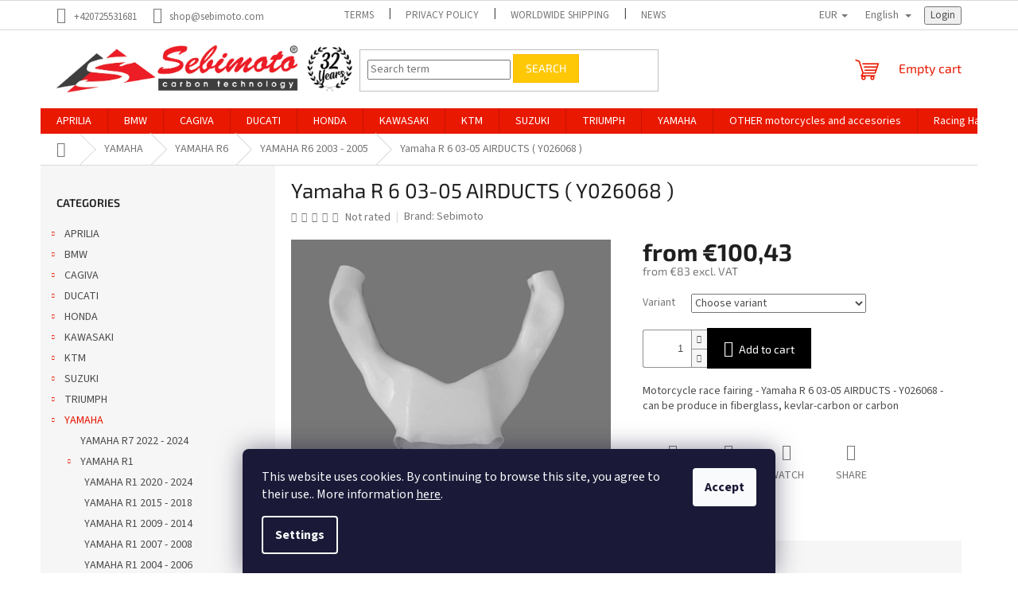

--- FILE ---
content_type: text/html; charset=utf-8
request_url: https://www.sebimoto.com/yamaha-r-6-03-05-airducts-y026068--/
body_size: 29311
content:
<!doctype html><html lang="en" dir="ltr" class="header-background-light external-fonts-loaded"><head><meta charset="utf-8" /><meta name="viewport" content="width=device-width,initial-scale=1" /><title>YAMAHA R6 2003 - 2005 RACE FAIRINGS &amp; BODYWORK sebimoto race fairings</title><link rel="preconnect" href="https://cdn.myshoptet.com" /><link rel="dns-prefetch" href="https://cdn.myshoptet.com" /><link rel="preload" href="https://cdn.myshoptet.com/prj/dist/master/cms/libs/jquery/jquery-1.11.3.min.js" as="script" /><link href="https://cdn.myshoptet.com/prj/dist/master/cms/templates/frontend_templates/shared/css/font-face/source-sans-3.css" rel="stylesheet"><link href="https://cdn.myshoptet.com/prj/dist/master/cms/templates/frontend_templates/shared/css/font-face/exo-2.css" rel="stylesheet"><link href="https://cdn.myshoptet.com/prj/dist/master/shop/dist/font-shoptet-11.css.62c94c7785ff2cea73b2.css" rel="stylesheet"><script>
dataLayer = [];
dataLayer.push({'shoptet' : {
    "pageId": 2362,
    "pageType": "productDetail",
    "currency": "EUR",
    "currencyInfo": {
        "decimalSeparator": ",",
        "exchangeRate": 1,
        "priceDecimalPlaces": 2,
        "symbol": "\u20ac",
        "symbolLeft": 1,
        "thousandSeparator": " "
    },
    "language": "en",
    "projectId": 598531,
    "product": {
        "id": 28333,
        "guid": "13951c8c-5de3-11ee-96b4-8afd42be88ef",
        "hasVariants": true,
        "codes": [
            {
                "code": "12246\/CAR"
            },
            {
                "code": "12246\/FIB"
            },
            {
                "code": "12246\/FIB3"
            },
            {
                "code": "12246\/FIB7"
            },
            {
                "code": "12246\/FIB10"
            },
            {
                "code": "12246\/FIB8"
            },
            {
                "code": "12246\/FIB9"
            },
            {
                "code": "12246\/FIB5"
            },
            {
                "code": "12246\/FIB6"
            },
            {
                "code": "12246\/FIB2"
            },
            {
                "code": "12246\/FIB4"
            },
            {
                "code": "12246\/KEV"
            }
        ],
        "name": "Yamaha R 6 03-05 AIRDUCTS ( Y026068 )",
        "appendix": "",
        "weight": 0,
        "manufacturer": "Sebimoto",
        "manufacturerGuid": "1EF533559F2B6AE8941DDA0BA3DED3EE",
        "currentCategory": "YAMAHA RACE FAIRINGS & BODYWORK | YAMAHA R6 RACE FAIRINGS & BODYWORK | YAMAHA R6 2003 - 2005 RACE FAIRINGS & BODYWORK",
        "currentCategoryGuid": "96c3a9fa-5de0-11ee-9d45-e2be988267b0",
        "defaultCategory": "YAMAHA RACE FAIRINGS & BODYWORK | YAMAHA R6 RACE FAIRINGS & BODYWORK | YAMAHA R6 2003 - 2005 RACE FAIRINGS & BODYWORK",
        "defaultCategoryGuid": "96c3a9fa-5de0-11ee-9d45-e2be988267b0",
        "currency": "EUR",
        "priceWithVatMin": 100.43000000000001,
        "priceWithVatMax": 239.58000000000001
    },
    "stocks": [
        {
            "id": "ext",
            "title": "Stock",
            "isDeliveryPoint": 0,
            "visibleOnEshop": 1
        }
    ],
    "cartInfo": {
        "id": null,
        "freeShipping": false,
        "freeShippingFrom": null,
        "leftToFreeGift": {
            "formattedPrice": "\u20ac0",
            "priceLeft": 0
        },
        "freeGift": false,
        "leftToFreeShipping": {
            "priceLeft": null,
            "dependOnRegion": null,
            "formattedPrice": null
        },
        "discountCoupon": [],
        "getNoBillingShippingPrice": {
            "withoutVat": 0,
            "vat": 0,
            "withVat": 0
        },
        "cartItems": [],
        "taxMode": "ORDINARY"
    },
    "cart": [],
    "customer": {
        "priceRatio": 1,
        "priceListId": 1,
        "groupId": null,
        "registered": false,
        "mainAccount": false
    }
}});
dataLayer.push({'cookie_consent' : {
    "marketing": "denied",
    "analytics": "denied"
}});
document.addEventListener('DOMContentLoaded', function() {
    shoptet.consent.onAccept(function(agreements) {
        if (agreements.length == 0) {
            return;
        }
        dataLayer.push({
            'cookie_consent' : {
                'marketing' : (agreements.includes(shoptet.config.cookiesConsentOptPersonalisation)
                    ? 'granted' : 'denied'),
                'analytics': (agreements.includes(shoptet.config.cookiesConsentOptAnalytics)
                    ? 'granted' : 'denied')
            },
            'event': 'cookie_consent'
        });
    });
});
</script>
<meta property="og:type" content="website"><meta property="og:site_name" content="sebimoto.com"><meta property="og:url" content="https://www.sebimoto.com/yamaha-r-6-03-05-airducts-y026068--/"><meta property="og:title" content="YAMAHA R6 2003 - 2005 RACE FAIRINGS &amp; BODYWORK sebimoto race fairings"><meta name="author" content="Sebimoto s.r.o."><meta name="web_author" content="Shoptet.cz"><meta name="dcterms.rightsHolder" content="www.sebimoto.com"><meta name="robots" content="index,follow"><meta property="og:image" content="https://cdn.myshoptet.com/usr/www.sebimoto.com/user/shop/big/28333-1_28333-yamaha-r-6-03-05-airducts-y026068.jpg?651e6797"><meta property="og:description" content="Motorcycle race fairings for Yamaha R 6 03-05 AIRDUCTS ( Y026068 )"><meta name="description" content="Motorcycle race fairings for Yamaha R 6 03-05 AIRDUCTS ( Y026068 )"><meta property="product:price:amount" content="100.43"><meta property="product:price:currency" content="EUR"><style>:root {--color-primary: #e91801;--color-primary-h: 6;--color-primary-s: 99%;--color-primary-l: 46%;--color-primary-hover: #1997e5;--color-primary-hover-h: 203;--color-primary-hover-s: 80%;--color-primary-hover-l: 50%;--color-secondary: #000000;--color-secondary-h: 0;--color-secondary-s: 0%;--color-secondary-l: 0%;--color-secondary-hover: #000000;--color-secondary-hover-h: 0;--color-secondary-hover-s: 0%;--color-secondary-hover-l: 0%;--color-tertiary: #ffc807;--color-tertiary-h: 47;--color-tertiary-s: 100%;--color-tertiary-l: 51%;--color-tertiary-hover: #ffbb00;--color-tertiary-hover-h: 44;--color-tertiary-hover-s: 100%;--color-tertiary-hover-l: 50%;--color-header-background: #ffffff;--template-font: "Source Sans 3";--template-headings-font: "Exo 2";--header-background-url: none;--cookies-notice-background: #1A1937;--cookies-notice-color: #F8FAFB;--cookies-notice-button-hover: #f5f5f5;--cookies-notice-link-hover: #27263f;--templates-update-management-preview-mode-content: "Template update preview is active for your browser."}</style>
    
    <link href="https://cdn.myshoptet.com/prj/dist/master/shop/dist/main-11.less.5a24dcbbdabfd189c152.css" rel="stylesheet" />
                <link href="https://cdn.myshoptet.com/prj/dist/master/shop/dist/mobile-header-v1-11.less.1ee105d41b5f713c21aa.css" rel="stylesheet" />
    
    <script>var shoptet = shoptet || {};</script>
    <script src="https://cdn.myshoptet.com/prj/dist/master/shop/dist/main-3g-header.js.05f199e7fd2450312de2.js"></script>
<!-- User include --><!-- service 1588(1178) html code header -->
<link rel="preconnect" href="https://fonts.googleapis.com">
<link rel="preconnect" href="https://fonts.gstatic.com" crossorigin>
<link href="https://fonts.googleapis.com/css2?family=Roboto&display=swap" rel="stylesheet">
<style>
    #chatgo-whatsapp-chat-widget {
        position: fixed;
        bottom: 25px;
        font-family: Roboto!important;
        z-index: 2147483647;
        font-size: 11pt;
    }
    #chatgo-whatsapp-chat-button {
        width: 60px;
        height: 60px;
        border-radius: 50%;
        padding: 10px;
        cursor: pointer;
        box-shadow: 0 4px 8px 0 rgba(0, 0, 0, 0.2), 0 6px 20px 0 rgba(0, 0, 0, 0.19);
        z-index: 2147483647;
        border:none;
    }
    #chatgo-whatsapp-chat-bubble {
        width: 200px;
        border-radius: 10px;
        padding: 10px;
        cursor: pointer;
        color: black;
        background: white;
        box-shadow: 0 4px 8px 0 rgba(0, 0, 0, 0.2), 0 6px 20px 0 rgba(0, 0, 0, 0.19);
        z-index: 2147483647;
    }
    #chatgo-whatsapp-chat-bubble-close-btn{
        background: #E5E5E5;
        background-image: url("https://satisflow.fra1.cdn.digitaloceanspaces.com/chatgo-whatsapp/cross-close.svg");
        background-position: center;
        background-repeat: no-repeat;
        color: black;
        padding-left: 7px;
        margin-top: -20px;
        border-radius: 50%;
        width: 22px;
        height: 22px;
        z-index: 2147483647;
        border:none;
    }
    #chatgo-whatsapp-chat-window {
        position: fixed;
        bottom: 100px;
        width: 300px;
        min-height: 450px;
        padding-bottom: 30px;
        border-radius: 15px;
        box-shadow: 0 4px 8px 0 rgba(0, 0, 0, 0.2), 0 6px 20px 0 rgba(0, 0, 0, 0.19);
        background: white;
        z-index: 2147483647;
    }
    #chatgo-whatsapp-chat-window-header{
        padding: 15px;
        color: white!important;
        border-top-left-radius: 15px;
        border-top-right-radius: 15px;
        z-index: 2147483647;
    }

    #chatgo-whatsapp-chat-window-header h2{
        color: white;
        font-size: 20pt;
        font-family: Roboto!important;
    }

    #chatgo-whatsapp-chat-window-close-btn{
        float: right;
        background: white;
        background-image: url("https://satisflow.fra1.cdn.digitaloceanspaces.com/chatgo-whatsapp/cross-close.svg");
        background-position: center;
        background-repeat: no-repeat;
        width: 25px;
        height: 25px;
        border-radius: 50%;
        padding-left: 7px;
        padding-top: 2px;
        cursor: pointer;
        z-index: 2147483647;
        border:none;
    }
    #chatgo-whatsapp-chat-window-contacts{
        background: white;
        padding: 10px;
        z-index: 2147483647;
    }
    #chatgo-whatsapp-chat-window-poweredby{
        position: fixed;
        bottom: 100px;
        background: white;
        padding: 15px;
        color: #999999;
        font-size: 9pt;
        border-bottom-left-radius: 15px;
        z-index: 2147483647;
    }
    .chatgo-whatsapp-contact{
        display: block;
        color: #0A246A;
        text-decoration: none;
        background: #F9F9F9;
        border-radius: 15px;
        padding: 10px;
        margin-bottom: 10px;
        z-index: 2147483647;
        min-height: 75px;
    }

    .chatgo-whatsapp-contact:hover{
        background: #F4F4F4;
    }
    .chatgo-whatsapp-avatar{
        display: block;
        width: 60px;
        height: 60px;
        border-radius: 50%;
        float: left;
        margin-right: 15px;
        z-index: 2147483647;
    }
    .chatgo-whatsapp-chat-online{
        color: #25D366;
    }
    .chatgo-whatsapp-chat-offline{
        color: #999999;
    }
    .chatgo-whatsapp-widget-display-invisible {
        display: none;
    }
    .chatgo-whatsapp-go-to-app-btn{
        background: #ffffff;
        display: block;
        padding: 10px;
        border-radius: 5px;
        border: 2px solid #25D366;
        color: #000000;
        font-size: 10pt;
        margin-bottom: 7px;
    }
    .chatgo-whatsapp-go-to-web-btn{
        background: #FFFFFF;
        display: block;
        padding: 10px;
        border-radius: 5px;
        border: 2px solid #DDDDDD;
        color: #999999;
        font-size: 10pt;
    }
    .chatgo-whatsapp-widget-delay-hidden {
        display: none;
    }
    @media (min-width: 768px) {
        .chatgo-whatsapp-widget-display-desktop-hidden {
            display: none;
        }
    }
    @media (max-width: 768px) {
        .chatgo-whatsapp-widget-display-mobile-hidden {
            display: none;
            width: 4px;
        }
    }

</style>
<!-- /User include --><link rel="shortcut icon" href="/favicon.png" type="image/x-icon" /><link rel="canonical" href="https://www.sebimoto.com/yamaha-r-6-03-05-airducts-y026068--/" /><link rel="alternate" hreflang="en" href="https://www.sebimoto.com/yamaha-r-6-03-05-airducts-y026068--/" /><link rel="alternate" hreflang="de" href="https://www.sebimoto.com/de/yamaha-r-6-03-05-airducts-y026068--/" /><link rel="alternate" hreflang="cs" href="https://www.sebimoto.com/cs/yamaha-r-6-03-05-airducts-y026068--/" /><link rel="alternate" hreflang="it" href="https://www.sebimoto.com/it/yamaha-r6-03-05-condotto-aria-y026068--/" /><link rel="alternate" hreflang="x-default" href="https://www.sebimoto.com/yamaha-r-6-03-05-airducts-y026068--/" />    <!-- Global site tag (gtag.js) - Google Analytics -->
    <script async src="https://www.googletagmanager.com/gtag/js?id=G-48K8BKPQNE"></script>
    <script>
        
        window.dataLayer = window.dataLayer || [];
        function gtag(){dataLayer.push(arguments);}
        

                    console.debug('default consent data');

            gtag('consent', 'default', {"ad_storage":"denied","analytics_storage":"denied","ad_user_data":"denied","ad_personalization":"denied","wait_for_update":500});
            dataLayer.push({
                'event': 'default_consent'
            });
        
        gtag('js', new Date());

        
                gtag('config', 'G-48K8BKPQNE', {"groups":"GA4","send_page_view":false,"content_group":"productDetail","currency":"EUR","page_language":"en"});
        
                gtag('config', 'AW-812349937', {"allow_enhanced_conversions":true});
        
        
        
        
        
                    gtag('event', 'page_view', {"send_to":"GA4","page_language":"en","content_group":"productDetail","currency":"EUR"});
        
                gtag('set', 'currency', 'EUR');

        gtag('event', 'view_item', {
            "send_to": "UA",
            "items": [
                {
                    "id": "12246\/FIB",
                    "name": "Yamaha R 6 03-05 AIRDUCTS ( Y026068 )",
                    "category": "YAMAHA RACE FAIRINGS & BODYWORK \/ YAMAHA R6 RACE FAIRINGS & BODYWORK \/ YAMAHA R6 2003 - 2005 RACE FAIRINGS & BODYWORK",
                                        "brand": "Sebimoto",
                                                            "variant": "Material: Fiberglass - White gelcoat",
                                        "price": 83
                }
            ]
        });
        
        
        
        
        
                    gtag('event', 'view_item', {"send_to":"GA4","page_language":"en","content_group":"productDetail","value":83,"currency":"EUR","items":[{"item_id":"12246\/FIB","item_name":"Yamaha R 6 03-05 AIRDUCTS ( Y026068 )","item_brand":"Sebimoto","item_category":"YAMAHA RACE FAIRINGS & BODYWORK","item_category2":"YAMAHA R6 RACE FAIRINGS & BODYWORK","item_category3":"YAMAHA R6 2003 - 2005 RACE FAIRINGS & BODYWORK","item_variant":"12246\/FIB~Material: Fiberglass - White gelcoat","price":83,"quantity":1,"index":0}]});
        
        
        
        
        
        
        
        document.addEventListener('DOMContentLoaded', function() {
            if (typeof shoptet.tracking !== 'undefined') {
                for (var id in shoptet.tracking.bannersList) {
                    gtag('event', 'view_promotion', {
                        "send_to": "UA",
                        "promotions": [
                            {
                                "id": shoptet.tracking.bannersList[id].id,
                                "name": shoptet.tracking.bannersList[id].name,
                                "position": shoptet.tracking.bannersList[id].position
                            }
                        ]
                    });
                }
            }

            shoptet.consent.onAccept(function(agreements) {
                if (agreements.length !== 0) {
                    console.debug('gtag consent accept');
                    var gtagConsentPayload =  {
                        'ad_storage': agreements.includes(shoptet.config.cookiesConsentOptPersonalisation)
                            ? 'granted' : 'denied',
                        'analytics_storage': agreements.includes(shoptet.config.cookiesConsentOptAnalytics)
                            ? 'granted' : 'denied',
                                                                                                'ad_user_data': agreements.includes(shoptet.config.cookiesConsentOptPersonalisation)
                            ? 'granted' : 'denied',
                        'ad_personalization': agreements.includes(shoptet.config.cookiesConsentOptPersonalisation)
                            ? 'granted' : 'denied',
                        };
                    console.debug('update consent data', gtagConsentPayload);
                    gtag('consent', 'update', gtagConsentPayload);
                    dataLayer.push(
                        { 'event': 'update_consent' }
                    );
                }
            });
        });
    </script>
</head><body class="desktop id-2362 in-r6-2003-2005-2 template-11 type-product type-detail multiple-columns-body columns-mobile-2 columns-3 ums_forms_redesign--off ums_a11y_category_page--on ums_discussion_rating_forms--off ums_flags_display_unification--on ums_a11y_login--on mobile-header-version-1"><noscript>
    <style>
        #header {
            padding-top: 0;
            position: relative !important;
            top: 0;
        }
        .header-navigation {
            position: relative !important;
        }
        .overall-wrapper {
            margin: 0 !important;
        }
        body:not(.ready) {
            visibility: visible !important;
        }
    </style>
    <div class="no-javascript">
        <div class="no-javascript__title">You need to change a setting in your web browser</div>
        <div class="no-javascript__text">Please see: <a href="https://www.google.com/support/bin/answer.py?answer=23852">How to enable JavaScript in your browser</a>.</div>
        <div class="no-javascript__text">If you use ad-blocking software, it may require you to allow JavaScript from this page.</div>
        <div class="no-javascript__text">Thank you.</div>
    </div>
</noscript>

        <div id="fb-root"></div>
        <script>
            window.fbAsyncInit = function() {
                FB.init({
//                    appId            : 'your-app-id',
                    autoLogAppEvents : true,
                    xfbml            : true,
                    version          : 'v19.0'
                });
            };
        </script>
        <script async defer crossorigin="anonymous" src="https://connect.facebook.net/en_US/sdk.js"></script>    <div class="siteCookies siteCookies--bottom siteCookies--dark js-siteCookies" role="dialog" data-testid="cookiesPopup" data-nosnippet>
        <div class="siteCookies__form">
            <div class="siteCookies__content">
                <div class="siteCookies__text">
                    This website uses cookies. By continuing to browse this site, you agree to their use.. More information <a href="/privacypolicy/">here</a>.
                </div>
                <p class="siteCookies__links">
                    <button class="siteCookies__link js-cookies-settings" aria-label="Cookies settings" data-testid="cookiesSettings">Settings</button>
                </p>
            </div>
            <div class="siteCookies__buttonWrap">
                                <button class="siteCookies__button js-cookiesConsentSubmit" value="all" aria-label="Accept cookies" data-testid="buttonCookiesAccept">Accept</button>
            </div>
        </div>
        <script>
            document.addEventListener("DOMContentLoaded", () => {
                const siteCookies = document.querySelector('.js-siteCookies');
                document.addEventListener("scroll", shoptet.common.throttle(() => {
                    const st = document.documentElement.scrollTop;
                    if (st > 1) {
                        siteCookies.classList.add('siteCookies--scrolled');
                    } else {
                        siteCookies.classList.remove('siteCookies--scrolled');
                    }
                }, 100));
            });
        </script>
    </div>
<a href="#content" class="skip-link sr-only">Skip to content</a><div class="overall-wrapper"><div class="user-action"><div class="container">
    <div class="user-action-in">
                    <div id="login" class="user-action-login popup-widget login-widget" role="dialog" aria-labelledby="loginHeading">
        <div class="popup-widget-inner">
                            <h2 id="loginHeading">Login to your account</h2><div id="customerLogin"><form action="/action/Customer/Login/" method="post" id="formLoginIncluded" class="csrf-enabled formLogin" data-testid="formLogin"><input type="hidden" name="referer" value="" /><div class="form-group"><div class="input-wrapper email js-validated-element-wrapper no-label"><input type="email" name="email" class="form-control" autofocus placeholder="E-mail Address (eg. John@myemail.com)" data-testid="inputEmail" autocomplete="email" required /></div></div><div class="form-group"><div class="input-wrapper password js-validated-element-wrapper no-label"><input type="password" name="password" class="form-control" placeholder="Password" data-testid="inputPassword" autocomplete="current-password" required /><span class="no-display">You cannot fill out this field</span><input type="text" name="surname" value="" class="no-display" /></div></div><div class="form-group"><div class="login-wrapper"><button type="submit" class="btn btn-secondary btn-text btn-login" data-testid="buttonSubmit">Login</button><div class="password-helper"><a href="/registration/" data-testid="signup" rel="nofollow">New registration</a><a href="/client-center/forgotten-password/" rel="nofollow">Forgotten password</a></div></div></div></form>
</div>                    </div>
    </div>

                            <div id="cart-widget" class="user-action-cart popup-widget cart-widget loader-wrapper" data-testid="popupCartWidget" role="dialog" aria-hidden="true">
    <div class="popup-widget-inner cart-widget-inner place-cart-here">
        <div class="loader-overlay">
            <div class="loader"></div>
        </div>
    </div>

    <div class="cart-widget-button">
        <a href="/cart/" class="btn btn-conversion" id="continue-order-button" rel="nofollow" data-testid="buttonNextStep">Proceed to cart</a>
    </div>
</div>
            </div>
</div>
</div><div class="top-navigation-bar" data-testid="topNavigationBar">

    <div class="container">

        <div class="top-navigation-contacts">
            <strong>Customer support:</strong><a href="tel:+420725531681" class="project-phone" aria-label="Call +420725531681" data-testid="contactboxPhone"><span>+420725531681</span></a><a href="mailto:shop@sebimoto.com" class="project-email" data-testid="contactboxEmail"><span>shop@sebimoto.com</span></a>        </div>

                            <div class="top-navigation-menu">
                <div class="top-navigation-menu-trigger"></div>
                <ul class="top-navigation-bar-menu">
                                            <li class="top-navigation-menu-item-39">
                            <a href="/terms/">Terms</a>
                        </li>
                                            <li class="top-navigation-menu-item-691">
                            <a href="/privacypolicy/">Privacy policy</a>
                        </li>
                                            <li class="top-navigation-menu-item-2526">
                            <a href="/worldwideshipping/">Worldwide shipping</a>
                        </li>
                                            <li class="top-navigation-menu-item-682">
                            <a href="/our-news/">News</a>
                        </li>
                                    </ul>
                <ul class="top-navigation-bar-menu-helper"></ul>
            </div>
        
        <div class="top-navigation-tools top-navigation-tools--language">
            <div class="responsive-tools">
                <a href="#" class="toggle-window" data-target="search" aria-label="Search" data-testid="linkSearchIcon"></a>
                                                            <a href="#" class="toggle-window" data-target="login"></a>
                                                    <a href="#" class="toggle-window" data-target="navigation" aria-label="Menu" data-testid="hamburgerMenu"></a>
            </div>
                <div class="languagesMenu">
        <button id="topNavigationDropdown" class="languagesMenu__flags" type="button" data-toggle="dropdown" aria-haspopup="true" aria-expanded="false">
            <svg aria-hidden="true" style="position: absolute; width: 0; height: 0; overflow: hidden;" version="1.1" xmlns="http://www.w3.org/2000/svg" xmlns:xlink="http://www.w3.org/1999/xlink"><defs><symbol id="shp-flag-GB" viewBox="0 0 32 32"><title>GB</title><path fill="#f0f0f0" style="fill: var(--color21, #f0f0f0)" d="M0 5.333h32v21.334h-32v-21.334z"></path><path fill="#d80027" style="fill: var(--color19, #d80027)" d="M18 5.333h-4v8.667h-14v4h14v8.667h4v-8.667h14v-4h-14z"></path><path fill="#0052b4" style="fill: var(--color20, #0052b4)" d="M24.612 19.71l7.388 4.105v-4.105z"></path><path fill="#0052b4" style="fill: var(--color20, #0052b4)" d="M19.478 19.71l12.522 6.957v-1.967l-8.981-4.989z"></path><path fill="#0052b4" style="fill: var(--color20, #0052b4)" d="M28.665 26.666l-9.186-5.104v5.104z"></path><path fill="#f0f0f0" style="fill: var(--color21, #f0f0f0)" d="M19.478 19.71l12.522 6.957v-1.967l-8.981-4.989z"></path><path fill="#d80027" style="fill: var(--color19, #d80027)" d="M19.478 19.71l12.522 6.957v-1.967l-8.981-4.989z"></path><path fill="#0052b4" style="fill: var(--color20, #0052b4)" d="M5.646 19.71l-5.646 3.137v-3.137z"></path><path fill="#0052b4" style="fill: var(--color20, #0052b4)" d="M12.522 20.594v6.072h-10.929z"></path><path fill="#d80027" style="fill: var(--color19, #d80027)" d="M8.981 19.71l-8.981 4.989v1.967l12.522-6.957z"></path><path fill="#0052b4" style="fill: var(--color20, #0052b4)" d="M7.388 12.29l-7.388-4.105v4.105z"></path><path fill="#0052b4" style="fill: var(--color20, #0052b4)" d="M12.522 12.29l-12.522-6.957v1.967l8.981 4.989z"></path><path fill="#0052b4" style="fill: var(--color20, #0052b4)" d="M3.335 5.333l9.186 5.104v-5.104z"></path><path fill="#f0f0f0" style="fill: var(--color21, #f0f0f0)" d="M12.522 12.29l-12.522-6.957v1.967l8.981 4.989z"></path><path fill="#d80027" style="fill: var(--color19, #d80027)" d="M12.522 12.29l-12.522-6.957v1.967l8.981 4.989z"></path><path fill="#0052b4" style="fill: var(--color20, #0052b4)" d="M26.354 12.29l5.646-3.137v3.137z"></path><path fill="#0052b4" style="fill: var(--color20, #0052b4)" d="M19.478 11.405v-6.072h10.929z"></path><path fill="#d80027" style="fill: var(--color19, #d80027)" d="M23.019 12.29l8.981-4.989v-1.967l-12.522 6.957z"></path></symbol><symbol id="shp-flag-DE" viewBox="0 0 32 32"><title>DE</title><path fill="#d80027" style="fill: var(--color19, #d80027)" d="M0 5.333h32v21.334h-32v-21.334z"></path><path fill="#000" style="fill: var(--color9, #000)" d="M0 5.333h32v7.111h-32v-7.111z"></path><path fill="#ffda44" style="fill: var(--color17, #ffda44)" d="M0 19.555h32v7.111h-32v-7.111z"></path></symbol><symbol id="shp-flag-CZ" viewBox="0 0 32 32"><title>CZ</title><path fill="#0052b4" style="fill: var(--color20, #0052b4)" d="M0 5.334h32v21.333h-32v-21.333z"></path><path fill="#d80027" style="fill: var(--color19, #d80027)" d="M32 16v10.666h-32l13.449-10.666z"></path><path fill="#f0f0f0" style="fill: var(--color21, #f0f0f0)" d="M32 5.334v10.666h-18.551l-13.449-10.666z"></path></symbol><symbol id="shp-flag-IT" viewBox="0 0 32 32"><title>IT</title><path fill="#f0f0f0" style="fill: var(--color21, #f0f0f0)" d="M21.333 5.333h-21.333v21.333h32v-21.333z"></path><path fill="#6da544" style="fill: var(--color18, #6da544)" d="M0 5.333h10.666v21.334h-10.666v-21.334z"></path><path fill="#d80027" style="fill: var(--color19, #d80027)" d="M21.334 5.333h10.666v21.334h-10.666v-21.334z"></path></symbol></defs></svg>
            <svg class="shp-flag shp-flag-GB">
                <use xlink:href="#shp-flag-GB"></use>
            </svg>
            <span class="caret"></span>
        </button>
        <div class="languagesMenu__content" aria-labelledby="topNavigationDropdown">
                            <div class="languagesMenu__box toggle-window js-languagesMenu__box" data-hover="true" data-target="currency">
                    <div class="languagesMenu__header languagesMenu__header--name">Currency</div>
                    <div class="languagesMenu__header languagesMenu__header--actual" data-toggle="dropdown">EUR<span class="caret"></span></div>
                    <ul class="languagesMenu__list languagesMenu__list--currency">
                                                    <li class="languagesMenu__list__item">
                                <a href="/action/Currency/changeCurrency/?currencyCode=CZK" rel="nofollow" class="languagesMenu__list__link languagesMenu__list__link--currency">CZK</a>
                            </li>
                                                    <li class="languagesMenu__list__item">
                                <a href="/action/Currency/changeCurrency/?currencyCode=EUR" rel="nofollow" class="languagesMenu__list__link languagesMenu__list__link--currency">EUR</a>
                            </li>
                                                    <li class="languagesMenu__list__item">
                                <a href="/action/Currency/changeCurrency/?currencyCode=USD" rel="nofollow" class="languagesMenu__list__link languagesMenu__list__link--currency">USD</a>
                            </li>
                                            </ul>
                </div>
                                        <div class="languagesMenu__box toggle-window js-languagesMenu__box" data-hover="true" data-target="language">
                    <div class="languagesMenu__header languagesMenu__header--name">Language</div>
                    <div class="languagesMenu__header languagesMenu__header--actual" data-toggle="dropdown">
                                                                                    
                                    English
                                
                                                                                                                                                                                                                                        <span class="caret"></span>
                    </div>
                    <ul class="languagesMenu__list languagesMenu__list--language">
                                                    <li>
                                <a href="/action/Language/changeLanguage/?language=en" rel="nofollow" class="languagesMenu__list__link">
                                    <svg class="shp-flag shp-flag-GB">
                                        <use xlink:href="#shp-flag-GB"></use>
                                    </svg>
                                    <span class="languagesMenu__list__name languagesMenu__list__name--actual">English</span>
                                </a>
                            </li>
                                                    <li>
                                <a href="/action/Language/changeLanguage/?language=de" rel="nofollow" class="languagesMenu__list__link">
                                    <svg class="shp-flag shp-flag-DE">
                                        <use xlink:href="#shp-flag-DE"></use>
                                    </svg>
                                    <span class="languagesMenu__list__name">Deutsch</span>
                                </a>
                            </li>
                                                    <li>
                                <a href="/action/Language/changeLanguage/?language=cs" rel="nofollow" class="languagesMenu__list__link">
                                    <svg class="shp-flag shp-flag-CZ">
                                        <use xlink:href="#shp-flag-CZ"></use>
                                    </svg>
                                    <span class="languagesMenu__list__name">Čeština</span>
                                </a>
                            </li>
                                                    <li>
                                <a href="/action/Language/changeLanguage/?language=it" rel="nofollow" class="languagesMenu__list__link">
                                    <svg class="shp-flag shp-flag-IT">
                                        <use xlink:href="#shp-flag-IT"></use>
                                    </svg>
                                    <span class="languagesMenu__list__name">Italiano</span>
                                </a>
                            </li>
                                            </ul>
                </div>
                    </div>
    </div>
            <button class="top-nav-button top-nav-button-login toggle-window" type="button" data-target="login" aria-haspopup="dialog" aria-controls="login" aria-expanded="false" data-testid="signin"><span>Login</span></button>        </div>

    </div>

</div>
<header id="header"><div class="container navigation-wrapper">
    <div class="header-top">
        <div class="site-name-wrapper">
            <div class="site-name"><a href="/" data-testid="linkWebsiteLogo"><img src="https://cdn.myshoptet.com/usr/www.sebimoto.com/user/logos/sebimoto_32_years.png" alt="Sebimoto s.r.o." fetchpriority="low" /></a></div>        </div>
        <div class="search" itemscope itemtype="https://schema.org/WebSite">
            <meta itemprop="headline" content="YAMAHA R6 2003 - 2005 RACE FAIRINGS &amp; BODYWORK"/><meta itemprop="url" content="https://www.sebimoto.com"/><meta itemprop="text" content="Motorcycle race fairings for Yamaha R 6 03-05 AIRDUCTS ( Y026068 )"/>            <form action="/action/ProductSearch/prepareString/" method="post"
    id="formSearchForm" class="search-form compact-form js-search-main"
    itemprop="potentialAction" itemscope itemtype="https://schema.org/SearchAction" data-testid="searchForm">
    <fieldset>
        <meta itemprop="target"
            content="https://www.sebimoto.com/search/?string={string}"/>
        <input type="hidden" name="language" value="en"/>
        
            
<input
    type="search"
    name="string"
        class="query-input form-control search-input js-search-input"
    placeholder="Search term"
    autocomplete="off"
    required
    itemprop="query-input"
    aria-label="Search"
    data-testid="searchInput"
>
            <button type="submit" class="btn btn-default" data-testid="searchBtn">Search</button>
        
    </fieldset>
</form>
        </div>
        <div class="navigation-buttons">
                
    <a href="/cart/" class="btn btn-icon toggle-window cart-count" data-target="cart" data-hover="true" data-redirect="true" data-testid="headerCart" rel="nofollow" aria-haspopup="dialog" aria-expanded="false" aria-controls="cart-widget">
        
                <span class="sr-only">Shopping cart</span>
        
            <span class="cart-price visible-lg-inline-block" data-testid="headerCartPrice">
                                    Empty cart                            </span>
        
    
            </a>
        </div>
    </div>
    <nav id="navigation" aria-label="Main menu" data-collapsible="true"><div class="navigation-in menu"><ul class="menu-level-1" role="menubar" data-testid="headerMenuItems"><li class="menu-item-1617 ext" role="none"><a href="/aprilia/" data-testid="headerMenuItem" role="menuitem" aria-haspopup="true" aria-expanded="false"><b>APRILIA</b><span class="submenu-arrow"></span></a><ul class="menu-level-2" aria-label="APRILIA" tabindex="-1" role="menu"><li class="menu-item-2482 has-third-level" role="none"><a href="/rsv4/" class="menu-image" data-testid="headerMenuItem" tabindex="-1" aria-hidden="true"><img src="data:image/svg+xml,%3Csvg%20width%3D%22140%22%20height%3D%22100%22%20xmlns%3D%22http%3A%2F%2Fwww.w3.org%2F2000%2Fsvg%22%3E%3C%2Fsvg%3E" alt="" aria-hidden="true" width="140" height="100"  data-src="https://cdn.myshoptet.com/prj/dist/master/cms/templates/frontend_templates/00/img/folder.svg" fetchpriority="low" /></a><div><a href="/rsv4/" data-testid="headerMenuItem" role="menuitem"><span>APRILIA RSV4</span></a>
                                                    <ul class="menu-level-3" role="menu">
                                                                    <li class="menu-item-1704" role="none">
                                        <a href="/rsv4-1100-2021-2023/" data-testid="headerMenuItem" role="menuitem">
                                            APRILIA RSV4 1100 2021 - 2023</a>,                                    </li>
                                                                    <li class="menu-item-1701" role="none">
                                        <a href="/rsv4-1100-factory-2020/" data-testid="headerMenuItem" role="menuitem">
                                            APRILIA RSV4 1100 FACTORY 2020</a>,                                    </li>
                                                                    <li class="menu-item-1623" role="none">
                                        <a href="/rsv4-2015/" data-testid="headerMenuItem" role="menuitem">
                                            APRILIA RSV4 2015</a>,                                    </li>
                                                                    <li class="menu-item-1695" role="none">
                                        <a href="/rsv4-2013-2014/" data-testid="headerMenuItem" role="menuitem">
                                            APRILIA RSV4 2013 - 2014</a>,                                    </li>
                                                                    <li class="menu-item-1692" role="none">
                                        <a href="/rsv4-2009/" data-testid="headerMenuItem" role="menuitem">
                                            APRILIA RSV4 2009</a>                                    </li>
                                                            </ul>
                        </div></li><li class="menu-item-1620" role="none"><a href="/rs660-2021/" class="menu-image" data-testid="headerMenuItem" tabindex="-1" aria-hidden="true"><img src="data:image/svg+xml,%3Csvg%20width%3D%22140%22%20height%3D%22100%22%20xmlns%3D%22http%3A%2F%2Fwww.w3.org%2F2000%2Fsvg%22%3E%3C%2Fsvg%3E" alt="" aria-hidden="true" width="140" height="100"  data-src="https://cdn.myshoptet.com/usr/www.sebimoto.com/user/categories/thumb/rs_660.jpg" fetchpriority="low" /></a><div><a href="/rs660-2021/" data-testid="headerMenuItem" role="menuitem"><span>APRILIA RS660 2021</span></a>
                        </div></li><li class="menu-item-2543" role="none"><a href="/rs-457-2024-2025/" class="menu-image" data-testid="headerMenuItem" tabindex="-1" aria-hidden="true"><img src="data:image/svg+xml,%3Csvg%20width%3D%22140%22%20height%3D%22100%22%20xmlns%3D%22http%3A%2F%2Fwww.w3.org%2F2000%2Fsvg%22%3E%3C%2Fsvg%3E" alt="" aria-hidden="true" width="140" height="100"  data-src="https://cdn.myshoptet.com/prj/dist/master/cms/templates/frontend_templates/00/img/folder.svg" fetchpriority="low" /></a><div><a href="/rs-457-2024-2025/" data-testid="headerMenuItem" role="menuitem"><span>APRILIA RS 457 2024 - 2025</span></a>
                        </div></li><li class="menu-item-1671" role="none"><a href="/rs4-125/" class="menu-image" data-testid="headerMenuItem" tabindex="-1" aria-hidden="true"><img src="data:image/svg+xml,%3Csvg%20width%3D%22140%22%20height%3D%22100%22%20xmlns%3D%22http%3A%2F%2Fwww.w3.org%2F2000%2Fsvg%22%3E%3C%2Fsvg%3E" alt="" aria-hidden="true" width="140" height="100"  data-src="https://cdn.myshoptet.com/usr/www.sebimoto.com/user/categories/thumb/rs4125.jpg" fetchpriority="low" /></a><div><a href="/rs4-125/" data-testid="headerMenuItem" role="menuitem"><span>APRILIA RS4 125</span></a>
                        </div></li><li class="menu-item-2521 has-third-level" role="none"><a href="/mille/" class="menu-image" data-testid="headerMenuItem" tabindex="-1" aria-hidden="true"><img src="data:image/svg+xml,%3Csvg%20width%3D%22140%22%20height%3D%22100%22%20xmlns%3D%22http%3A%2F%2Fwww.w3.org%2F2000%2Fsvg%22%3E%3C%2Fsvg%3E" alt="" aria-hidden="true" width="140" height="100"  data-src="https://cdn.myshoptet.com/prj/dist/master/cms/templates/frontend_templates/00/img/folder.svg" fetchpriority="low" /></a><div><a href="/mille/" data-testid="headerMenuItem" role="menuitem"><span>APRILIA RSV MILLE</span></a>
                                                    <ul class="menu-level-3" role="menu">
                                                                    <li class="menu-item-1689" role="none">
                                        <a href="/rsv-1000-r-2004-2005/" data-testid="headerMenuItem" role="menuitem">
                                            APRILIA RSV 1000 R 2004 - 2005</a>,                                    </li>
                                                                    <li class="menu-item-1686" role="none">
                                        <a href="/rsv-mille-2001-2003/" data-testid="headerMenuItem" role="menuitem">
                                            APRILIA RSV MILLE 2001 - 2003</a>,                                    </li>
                                                                    <li class="menu-item-1683" role="none">
                                        <a href="/rsv-mille-1998-2000/" data-testid="headerMenuItem" role="menuitem">
                                            APRILIA RSV MILLE 1998 - 2000</a>                                    </li>
                                                            </ul>
                        </div></li><li class="menu-item-2488 has-third-level" role="none"><a href="/rs-v/" class="menu-image" data-testid="headerMenuItem" tabindex="-1" aria-hidden="true"><img src="data:image/svg+xml,%3Csvg%20width%3D%22140%22%20height%3D%22100%22%20xmlns%3D%22http%3A%2F%2Fwww.w3.org%2F2000%2Fsvg%22%3E%3C%2Fsvg%3E" alt="" aria-hidden="true" width="140" height="100"  data-src="https://cdn.myshoptet.com/prj/dist/master/cms/templates/frontend_templates/00/img/folder.svg" fetchpriority="low" /></a><div><a href="/rs-v/" data-testid="headerMenuItem" role="menuitem"><span>APRILIA RS/RSV 250</span></a>
                                                    <ul class="menu-level-3" role="menu">
                                                                    <li class="menu-item-1680" role="none">
                                        <a href="/rs-250-1998-2002/" data-testid="headerMenuItem" role="menuitem">
                                            APRILIA RS 250 1998 - 2002</a>,                                    </li>
                                                                    <li class="menu-item-1677" role="none">
                                        <a href="/rs-250-1997/" data-testid="headerMenuItem" role="menuitem">
                                            APRILIA RS 250 1997</a>,                                    </li>
                                                                    <li class="menu-item-1674" role="none">
                                        <a href="/rsv-250-1995/" data-testid="headerMenuItem" role="menuitem">
                                            APRILIA RSV 250 1995</a>                                    </li>
                                                            </ul>
                        </div></li><li class="menu-item-2485 has-third-level" role="none"><a href="/rs-125-2/" class="menu-image" data-testid="headerMenuItem" tabindex="-1" aria-hidden="true"><img src="data:image/svg+xml,%3Csvg%20width%3D%22140%22%20height%3D%22100%22%20xmlns%3D%22http%3A%2F%2Fwww.w3.org%2F2000%2Fsvg%22%3E%3C%2Fsvg%3E" alt="" aria-hidden="true" width="140" height="100"  data-src="https://cdn.myshoptet.com/prj/dist/master/cms/templates/frontend_templates/00/img/folder.svg" fetchpriority="low" /></a><div><a href="/rs-125-2/" data-testid="headerMenuItem" role="menuitem"><span>APRILIA RS/RSW 125</span></a>
                                                    <ul class="menu-level-3" role="menu">
                                                                    <li class="menu-item-1650" role="none">
                                        <a href="/rs125-extrema/" data-testid="headerMenuItem" role="menuitem">
                                            APRILIA RS125 EXTREMA</a>,                                    </li>
                                                                    <li class="menu-item-1653" role="none">
                                        <a href="/rsw-125-1999/" data-testid="headerMenuItem" role="menuitem">
                                            APRILIA RSW 125 1999</a>,                                    </li>
                                                                    <li class="menu-item-1662" role="none">
                                        <a href="/rsw-125-2006-2007/" data-testid="headerMenuItem" role="menuitem">
                                            APRILIA RSW 125 2006 - 2007</a>,                                    </li>
                                                                    <li class="menu-item-1665" role="none">
                                        <a href="/rsw-125-2008/" data-testid="headerMenuItem" role="menuitem">
                                            APRILIA RSW 125 2008</a>,                                    </li>
                                                                    <li class="menu-item-1659" role="none">
                                        <a href="/rs-125-2006/" data-testid="headerMenuItem" role="menuitem">
                                            APRILIA RS 125 2006</a>,                                    </li>
                                                                    <li class="menu-item-1656" role="none">
                                        <a href="/rs-125-2000-2005/" data-testid="headerMenuItem" role="menuitem">
                                            APRILIA RS 125 2000 - 2005</a>,                                    </li>
                                                                    <li class="menu-item-1626" role="none">
                                        <a href="/rs125-1996-1998/" data-testid="headerMenuItem" role="menuitem">
                                            APRILIA RS125 1996 - 1998</a>                                    </li>
                                                            </ul>
                        </div></li><li class="menu-item-1668" role="none"><a href="/rsa-125-2009/" class="menu-image" data-testid="headerMenuItem" tabindex="-1" aria-hidden="true"><img src="data:image/svg+xml,%3Csvg%20width%3D%22140%22%20height%3D%22100%22%20xmlns%3D%22http%3A%2F%2Fwww.w3.org%2F2000%2Fsvg%22%3E%3C%2Fsvg%3E" alt="" aria-hidden="true" width="140" height="100"  data-src="https://cdn.myshoptet.com/usr/www.sebimoto.com/user/categories/thumb/rsa_125_2009.jpg" fetchpriority="low" /></a><div><a href="/rsa-125-2009/" data-testid="headerMenuItem" role="menuitem"><span>APRILIA RSA 125 2009</span></a>
                        </div></li><li class="menu-item-1698" role="none"><a href="/art-motogp-replica-rsv4/" class="menu-image" data-testid="headerMenuItem" tabindex="-1" aria-hidden="true"><img src="data:image/svg+xml,%3Csvg%20width%3D%22140%22%20height%3D%22100%22%20xmlns%3D%22http%3A%2F%2Fwww.w3.org%2F2000%2Fsvg%22%3E%3C%2Fsvg%3E" alt="" aria-hidden="true" width="140" height="100"  data-src="https://cdn.myshoptet.com/usr/www.sebimoto.com/user/categories/thumb/aprilia_art_motogp_replica_rsv4.jpg" fetchpriority="low" /></a><div><a href="/art-motogp-replica-rsv4/" data-testid="headerMenuItem" role="menuitem"><span>APRILIA ART MotoGP REPLICA RSV4</span></a>
                        </div></li><li class="menu-item-2253" role="none"><a href="/art-motogp-2013/" class="menu-image" data-testid="headerMenuItem" tabindex="-1" aria-hidden="true"><img src="data:image/svg+xml,%3Csvg%20width%3D%22140%22%20height%3D%22100%22%20xmlns%3D%22http%3A%2F%2Fwww.w3.org%2F2000%2Fsvg%22%3E%3C%2Fsvg%3E" alt="" aria-hidden="true" width="140" height="100"  data-src="https://cdn.myshoptet.com/usr/www.sebimoto.com/user/categories/thumb/aprilia_art_motogp_2013.jpg" fetchpriority="low" /></a><div><a href="/art-motogp-2013/" data-testid="headerMenuItem" role="menuitem"><span>APRILIA ART Motogp 2013</span></a>
                        </div></li></ul></li>
<li class="menu-item-1713 ext" role="none"><a href="/bmw/" data-testid="headerMenuItem" role="menuitem" aria-haspopup="true" aria-expanded="false"><b>BMW</b><span class="submenu-arrow"></span></a><ul class="menu-level-2" aria-label="BMW" tabindex="-1" role="menu"><li class="menu-item-2552" role="none"><a href="/m1000rr-2024/" class="menu-image" data-testid="headerMenuItem" tabindex="-1" aria-hidden="true"><img src="data:image/svg+xml,%3Csvg%20width%3D%22140%22%20height%3D%22100%22%20xmlns%3D%22http%3A%2F%2Fwww.w3.org%2F2000%2Fsvg%22%3E%3C%2Fsvg%3E" alt="" aria-hidden="true" width="140" height="100"  data-src="https://cdn.myshoptet.com/prj/dist/master/cms/templates/frontend_templates/00/img/folder.svg" fetchpriority="low" /></a><div><a href="/m1000rr-2024/" data-testid="headerMenuItem" role="menuitem"><span>BMW M1000RR 2024</span></a>
                        </div></li><li class="menu-item-2257" role="none"><a href="/s1000rr-2023/" class="menu-image" data-testid="headerMenuItem" tabindex="-1" aria-hidden="true"><img src="data:image/svg+xml,%3Csvg%20width%3D%22140%22%20height%3D%22100%22%20xmlns%3D%22http%3A%2F%2Fwww.w3.org%2F2000%2Fsvg%22%3E%3C%2Fsvg%3E" alt="" aria-hidden="true" width="140" height="100"  data-src="https://cdn.myshoptet.com/usr/www.sebimoto.com/user/categories/thumb/20230607_083352859_ios.jpg" fetchpriority="low" /></a><div><a href="/s1000rr-2023/" data-testid="headerMenuItem" role="menuitem"><span>BMW S1000RR 2023</span></a>
                        </div></li><li class="menu-item-1734" role="none"><a href="/s1000rr-2019-2022/" class="menu-image" data-testid="headerMenuItem" tabindex="-1" aria-hidden="true"><img src="data:image/svg+xml,%3Csvg%20width%3D%22140%22%20height%3D%22100%22%20xmlns%3D%22http%3A%2F%2Fwww.w3.org%2F2000%2Fsvg%22%3E%3C%2Fsvg%3E" alt="" aria-hidden="true" width="140" height="100"  data-src="https://cdn.myshoptet.com/usr/www.sebimoto.com/user/categories/thumb/19-22.jpg" fetchpriority="low" /></a><div><a href="/s1000rr-2019-2022/" data-testid="headerMenuItem" role="menuitem"><span>BMW S1000RR 2019 - 2022</span></a>
                        </div></li><li class="menu-item-1728" role="none"><a href="/s1000rr-2015-2018/" class="menu-image" data-testid="headerMenuItem" tabindex="-1" aria-hidden="true"><img src="data:image/svg+xml,%3Csvg%20width%3D%22140%22%20height%3D%22100%22%20xmlns%3D%22http%3A%2F%2Fwww.w3.org%2F2000%2Fsvg%22%3E%3C%2Fsvg%3E" alt="" aria-hidden="true" width="140" height="100"  data-src="https://cdn.myshoptet.com/usr/www.sebimoto.com/user/categories/thumb/akrapovic_slip_on_exhaust_bmws1000_rr2015_zoom_640x640.jpg" fetchpriority="low" /></a><div><a href="/s1000rr-2015-2018/" data-testid="headerMenuItem" role="menuitem"><span>BMW S1000RR 2015 - 2018</span></a>
                        </div></li><li class="menu-item-1725" role="none"><a href="/s1000rr-2012-2014/" class="menu-image" data-testid="headerMenuItem" tabindex="-1" aria-hidden="true"><img src="data:image/svg+xml,%3Csvg%20width%3D%22140%22%20height%3D%22100%22%20xmlns%3D%22http%3A%2F%2Fwww.w3.org%2F2000%2Fsvg%22%3E%3C%2Fsvg%3E" alt="" aria-hidden="true" width="140" height="100"  data-src="https://cdn.myshoptet.com/usr/www.sebimoto.com/user/categories/thumb/12-14.png" fetchpriority="low" /></a><div><a href="/s1000rr-2012-2014/" data-testid="headerMenuItem" role="menuitem"><span>BMW S1000RR 2012 - 2014</span></a>
                        </div></li><li class="menu-item-1722" role="none"><a href="/s1000rr-2010-2011/" class="menu-image" data-testid="headerMenuItem" tabindex="-1" aria-hidden="true"><img src="data:image/svg+xml,%3Csvg%20width%3D%22140%22%20height%3D%22100%22%20xmlns%3D%22http%3A%2F%2Fwww.w3.org%2F2000%2Fsvg%22%3E%3C%2Fsvg%3E" alt="" aria-hidden="true" width="140" height="100"  data-src="https://cdn.myshoptet.com/usr/www.sebimoto.com/user/categories/thumb/s_1000_rr_10_11_4ff42d55004cb_220x220.png" fetchpriority="low" /></a><div><a href="/s1000rr-2010-2011/" data-testid="headerMenuItem" role="menuitem"><span>BMW S1000RR 2010 - 2011</span></a>
                        </div></li></ul></li>
<li class="menu-item-1743 ext" role="none"><a href="/cagiva/" data-testid="headerMenuItem" role="menuitem" aria-haspopup="true" aria-expanded="false"><b>CAGIVA</b><span class="submenu-arrow"></span></a><ul class="menu-level-2" aria-label="CAGIVA" tabindex="-1" role="menu"><li class="menu-item-1749" role="none"><a href="/125-mito-1995/" class="menu-image" data-testid="headerMenuItem" tabindex="-1" aria-hidden="true"><img src="data:image/svg+xml,%3Csvg%20width%3D%22140%22%20height%3D%22100%22%20xmlns%3D%22http%3A%2F%2Fwww.w3.org%2F2000%2Fsvg%22%3E%3C%2Fsvg%3E" alt="" aria-hidden="true" width="140" height="100"  data-src="https://cdn.myshoptet.com/usr/www.sebimoto.com/user/categories/thumb/125_mito_95_4ff42f89ae5db_220x220.png" fetchpriority="low" /></a><div><a href="/125-mito-1995/" data-testid="headerMenuItem" role="menuitem"><span>CAGIVA 125 MITO 1995</span></a>
                        </div></li><li class="menu-item-1746" role="none"><a href="/125-mito-1993/" class="menu-image" data-testid="headerMenuItem" tabindex="-1" aria-hidden="true"><img src="data:image/svg+xml,%3Csvg%20width%3D%22140%22%20height%3D%22100%22%20xmlns%3D%22http%3A%2F%2Fwww.w3.org%2F2000%2Fsvg%22%3E%3C%2Fsvg%3E" alt="" aria-hidden="true" width="140" height="100"  data-src="https://cdn.myshoptet.com/usr/www.sebimoto.com/user/categories/thumb/125_mito_93_4ff42f2b00a43_220x220.png" fetchpriority="low" /></a><div><a href="/125-mito-1993/" data-testid="headerMenuItem" role="menuitem"><span>CAGIVA 125 MITO 1993</span></a>
                        </div></li></ul></li>
<li class="menu-item-1752 ext" role="none"><a href="/ducati/" data-testid="headerMenuItem" role="menuitem" aria-haspopup="true" aria-expanded="false"><b>DUCATI</b><span class="submenu-arrow"></span></a><ul class="menu-level-2" aria-label="DUCATI" tabindex="-1" role="menu"><li class="menu-item-2549" role="none"><a href="/panigale-v4-2025/" class="menu-image" data-testid="headerMenuItem" tabindex="-1" aria-hidden="true"><img src="data:image/svg+xml,%3Csvg%20width%3D%22140%22%20height%3D%22100%22%20xmlns%3D%22http%3A%2F%2Fwww.w3.org%2F2000%2Fsvg%22%3E%3C%2Fsvg%3E" alt="" aria-hidden="true" width="140" height="100"  data-src="https://cdn.myshoptet.com/usr/www.sebimoto.com/user/categories/thumb/ducati_panigale_v4_2025.jpg" fetchpriority="low" /></a><div><a href="/panigale-v4-2025/" data-testid="headerMenuItem" role="menuitem"><span>DUCATI PANIGALE V4 2025</span></a>
                        </div></li><li class="menu-item-1761" role="none"><a href="/panigale-v2-2022/" class="menu-image" data-testid="headerMenuItem" tabindex="-1" aria-hidden="true"><img src="data:image/svg+xml,%3Csvg%20width%3D%22140%22%20height%3D%22100%22%20xmlns%3D%22http%3A%2F%2Fwww.w3.org%2F2000%2Fsvg%22%3E%3C%2Fsvg%3E" alt="" aria-hidden="true" width="140" height="100"  data-src="https://cdn.myshoptet.com/usr/www.sebimoto.com/user/categories/thumb/panigale_v2_22-23.jpg" fetchpriority="low" /></a><div><a href="/panigale-v2-2022/" data-testid="headerMenuItem" role="menuitem"><span>DUCATI PANIGALE V2 2022</span></a>
                        </div></li><li class="menu-item-2529" role="none"><a href="/panigale-v4-2023/" class="menu-image" data-testid="headerMenuItem" tabindex="-1" aria-hidden="true"><img src="data:image/svg+xml,%3Csvg%20width%3D%22140%22%20height%3D%22100%22%20xmlns%3D%22http%3A%2F%2Fwww.w3.org%2F2000%2Fsvg%22%3E%3C%2Fsvg%3E" alt="" aria-hidden="true" width="140" height="100"  data-src="https://cdn.myshoptet.com/usr/www.sebimoto.com/user/categories/thumb/ducati_panigale_v4_2023.jpg" fetchpriority="low" /></a><div><a href="/panigale-v4-2023/" data-testid="headerMenuItem" role="menuitem"><span>DUCATI PANIGALE V4 2023</span></a>
                        </div></li><li class="menu-item-1773" role="none"><a href="/panigale-v4-2018/" class="menu-image" data-testid="headerMenuItem" tabindex="-1" aria-hidden="true"><img src="data:image/svg+xml,%3Csvg%20width%3D%22140%22%20height%3D%22100%22%20xmlns%3D%22http%3A%2F%2Fwww.w3.org%2F2000%2Fsvg%22%3E%3C%2Fsvg%3E" alt="" aria-hidden="true" width="140" height="100"  data-src="https://cdn.myshoptet.com/usr/www.sebimoto.com/user/categories/thumb/panigale_v4_18-20.jpg" fetchpriority="low" /></a><div><a href="/panigale-v4-2018/" data-testid="headerMenuItem" role="menuitem"><span>DUCATI PANIGALE V4 2018</span></a>
                        </div></li><li class="menu-item-1770" role="none"><a href="/1299-panigale-2015/" class="menu-image" data-testid="headerMenuItem" tabindex="-1" aria-hidden="true"><img src="data:image/svg+xml,%3Csvg%20width%3D%22140%22%20height%3D%22100%22%20xmlns%3D%22http%3A%2F%2Fwww.w3.org%2F2000%2Fsvg%22%3E%3C%2Fsvg%3E" alt="" aria-hidden="true" width="140" height="100"  data-src="https://cdn.myshoptet.com/usr/www.sebimoto.com/user/categories/thumb/1299_panigale_15-17.jpg" fetchpriority="low" /></a><div><a href="/1299-panigale-2015/" data-testid="headerMenuItem" role="menuitem"><span>DUCATI 1299 PANIGALE 2015</span></a>
                        </div></li><li class="menu-item-1767" role="none"><a href="/1199-panigale-2012-2014/" class="menu-image" data-testid="headerMenuItem" tabindex="-1" aria-hidden="true"><img src="data:image/svg+xml,%3Csvg%20width%3D%22140%22%20height%3D%22100%22%20xmlns%3D%22http%3A%2F%2Fwww.w3.org%2F2000%2Fsvg%22%3E%3C%2Fsvg%3E" alt="" aria-hidden="true" width="140" height="100"  data-src="https://cdn.myshoptet.com/usr/www.sebimoto.com/user/categories/thumb/1199_panigale_11-14.png" fetchpriority="low" /></a><div><a href="/1199-panigale-2012-2014/" data-testid="headerMenuItem" role="menuitem"><span>DUCATI 1199 PANIGALE 2012 - 2014</span></a>
                        </div></li><li class="menu-item-1764" role="none"><a href="/848-1098-1198/" class="menu-image" data-testid="headerMenuItem" tabindex="-1" aria-hidden="true"><img src="data:image/svg+xml,%3Csvg%20width%3D%22140%22%20height%3D%22100%22%20xmlns%3D%22http%3A%2F%2Fwww.w3.org%2F2000%2Fsvg%22%3E%3C%2Fsvg%3E" alt="" aria-hidden="true" width="140" height="100"  data-src="https://cdn.myshoptet.com/usr/www.sebimoto.com/user/categories/thumb/848_1098_1198_07-10.png" fetchpriority="low" /></a><div><a href="/848-1098-1198/" data-testid="headerMenuItem" role="menuitem"><span>DUCATI 848/1098/1198</span></a>
                        </div></li><li class="menu-item-1755" role="none"><a href="/749-999/" class="menu-image" data-testid="headerMenuItem" tabindex="-1" aria-hidden="true"><img src="data:image/svg+xml,%3Csvg%20width%3D%22140%22%20height%3D%22100%22%20xmlns%3D%22http%3A%2F%2Fwww.w3.org%2F2000%2Fsvg%22%3E%3C%2Fsvg%3E" alt="" aria-hidden="true" width="140" height="100"  data-src="https://cdn.myshoptet.com/usr/www.sebimoto.com/user/categories/thumb/ducati.png" fetchpriority="low" /></a><div><a href="/749-999/" data-testid="headerMenuItem" role="menuitem"><span>DUCATI 749/999</span></a>
                        </div></li><li class="menu-item-1758" role="none"><a href="/749-999-2005/" class="menu-image" data-testid="headerMenuItem" tabindex="-1" aria-hidden="true"><img src="data:image/svg+xml,%3Csvg%20width%3D%22140%22%20height%3D%22100%22%20xmlns%3D%22http%3A%2F%2Fwww.w3.org%2F2000%2Fsvg%22%3E%3C%2Fsvg%3E" alt="" aria-hidden="true" width="140" height="100"  data-src="https://cdn.myshoptet.com/usr/www.sebimoto.com/user/categories/thumb/749_999_05.jpg" fetchpriority="low" /></a><div><a href="/749-999-2005/" data-testid="headerMenuItem" role="menuitem"><span>DUCATI 749/999 2005</span></a>
                        </div></li><li class="menu-item-1779" role="none"><a href="/888-racing/" class="menu-image" data-testid="headerMenuItem" tabindex="-1" aria-hidden="true"><img src="data:image/svg+xml,%3Csvg%20width%3D%22140%22%20height%3D%22100%22%20xmlns%3D%22http%3A%2F%2Fwww.w3.org%2F2000%2Fsvg%22%3E%3C%2Fsvg%3E" alt="" aria-hidden="true" width="140" height="100"  data-src="https://cdn.myshoptet.com/usr/www.sebimoto.com/user/categories/thumb/888_racing.png" fetchpriority="low" /></a><div><a href="/888-racing/" data-testid="headerMenuItem" role="menuitem"><span>DUCATI 888 RACING</span></a>
                        </div></li><li class="menu-item-1782" role="none"><a href="/900-ss/" class="menu-image" data-testid="headerMenuItem" tabindex="-1" aria-hidden="true"><img src="data:image/svg+xml,%3Csvg%20width%3D%22140%22%20height%3D%22100%22%20xmlns%3D%22http%3A%2F%2Fwww.w3.org%2F2000%2Fsvg%22%3E%3C%2Fsvg%3E" alt="" aria-hidden="true" width="140" height="100"  data-src="https://cdn.myshoptet.com/usr/www.sebimoto.com/user/categories/thumb/900_ss.png" fetchpriority="low" /></a><div><a href="/900-ss/" data-testid="headerMenuItem" role="menuitem"><span>DUCATI 900 SS</span></a>
                        </div></li></ul></li>
<li class="menu-item-1638 ext" role="none"><a href="/honda/" data-testid="headerMenuItem" role="menuitem" aria-haspopup="true" aria-expanded="false"><b>HONDA</b><span class="submenu-arrow"></span></a><ul class="menu-level-2" aria-label="HONDA" tabindex="-1" role="menu"><li class="menu-item-2305 has-third-level" role="none"><a href="/cbr-1000/" class="menu-image" data-testid="headerMenuItem" tabindex="-1" aria-hidden="true"><img src="data:image/svg+xml,%3Csvg%20width%3D%22140%22%20height%3D%22100%22%20xmlns%3D%22http%3A%2F%2Fwww.w3.org%2F2000%2Fsvg%22%3E%3C%2Fsvg%3E" alt="" aria-hidden="true" width="140" height="100"  data-src="https://cdn.myshoptet.com/prj/dist/master/cms/templates/frontend_templates/00/img/folder.svg" fetchpriority="low" /></a><div><a href="/cbr-1000/" data-testid="headerMenuItem" role="menuitem"><span>HONDA CBR 1000 RR</span></a>
                                                    <ul class="menu-level-3" role="menu">
                                                                    <li class="menu-item-2558" role="none">
                                        <a href="/honda-cbr-1000rr-r-2025/" data-testid="headerMenuItem" role="menuitem">
                                            HONDA CBR 1000RR-R 2025</a>,                                    </li>
                                                                    <li class="menu-item-2350" role="none">
                                        <a href="/cbr1000-rr-2020-2023-2/" data-testid="headerMenuItem" role="menuitem">
                                            HONDA CBR1000 RR 2020 - 2023</a>,                                    </li>
                                                                    <li class="menu-item-2347" role="none">
                                        <a href="/cbr1000-rr-2017-2019-2/" data-testid="headerMenuItem" role="menuitem">
                                            HONDA CBR1000 RR 2017 - 2019</a>,                                    </li>
                                                                    <li class="menu-item-2338" role="none">
                                        <a href="/cbr1000-rr-2012-2016-2/" data-testid="headerMenuItem" role="menuitem">
                                            HONDA CBR1000 RR 2012 - 2016</a>,                                    </li>
                                                                    <li class="menu-item-2335" role="none">
                                        <a href="/cbr1000-rr-2008-2011-2/" data-testid="headerMenuItem" role="menuitem">
                                            HONDA CBR1000 RR 2008 - 2011</a>,                                    </li>
                                                                    <li class="menu-item-2329" role="none">
                                        <a href="/cbr1000-rr-2006-2007-2/" data-testid="headerMenuItem" role="menuitem">
                                            HONDA CBR1000 RR 2006 - 2007</a>,                                    </li>
                                                                    <li class="menu-item-2323" role="none">
                                        <a href="/cbr1000-rr-2004-2005-2/" data-testid="headerMenuItem" role="menuitem">
                                            HONDA CBR1000 RR 2004 - 2005</a>                                    </li>
                                                            </ul>
                        </div></li><li class="menu-item-2308 has-third-level" role="none"><a href="/cbr-600/" class="menu-image" data-testid="headerMenuItem" tabindex="-1" aria-hidden="true"><img src="data:image/svg+xml,%3Csvg%20width%3D%22140%22%20height%3D%22100%22%20xmlns%3D%22http%3A%2F%2Fwww.w3.org%2F2000%2Fsvg%22%3E%3C%2Fsvg%3E" alt="" aria-hidden="true" width="140" height="100"  data-src="https://cdn.myshoptet.com/prj/dist/master/cms/templates/frontend_templates/00/img/folder.svg" fetchpriority="low" /></a><div><a href="/cbr-600/" data-testid="headerMenuItem" role="menuitem"><span>HONDA CBR 600 RR</span></a>
                                                    <ul class="menu-level-3" role="menu">
                                                                    <li class="menu-item-2546" role="none">
                                        <a href="/cbr600-rr-2025/" data-testid="headerMenuItem" role="menuitem">
                                            HONDA CBR 600 RR 2025</a>,                                    </li>
                                                                    <li class="menu-item-2341" role="none">
                                        <a href="/cbr600-rr-2013-2/" data-testid="headerMenuItem" role="menuitem">
                                            HONDA CBR600 RR 2013</a>,                                    </li>
                                                                    <li class="menu-item-2332" role="none">
                                        <a href="/cbr600-rr-2007-2012-2/" data-testid="headerMenuItem" role="menuitem">
                                            HONDA CBR600 RR 2007 - 2012</a>,                                    </li>
                                                                    <li class="menu-item-2326" role="none">
                                        <a href="/cbr600-rr-2005-2006-2/" data-testid="headerMenuItem" role="menuitem">
                                            HONDA CBR600 RR 2005 - 2006</a>,                                    </li>
                                                                    <li class="menu-item-2320" role="none">
                                        <a href="/cbr600-rr-2003-2004-2/" data-testid="headerMenuItem" role="menuitem">
                                            HONDA CBR600 RR 2003 - 2004</a>,                                    </li>
                                                                    <li class="menu-item-2434" role="none">
                                        <a href="/cbr600-f-2001-2007-2/" data-testid="headerMenuItem" role="menuitem">
                                            HONDA CBR600 F 2001 - 2007</a>,                                    </li>
                                                                    <li class="menu-item-2437" role="none">
                                        <a href="/cbr600-f-s-2001-2/" data-testid="headerMenuItem" role="menuitem">
                                            HONDA CBR600 F-S 2001</a>,                                    </li>
                                                                    <li class="menu-item-2428" role="none">
                                        <a href="/cbr600-1999-hrc-pc35-2/" data-testid="headerMenuItem" role="menuitem">
                                            HONDA CBR600 1999 HRC PC35</a>,                                    </li>
                                                                    <li class="menu-item-2425" role="none">
                                        <a href="/cbr-600f-1999-2000-pc35-2/" data-testid="headerMenuItem" role="menuitem">
                                            HONDA CBR 600F 1999 - 2000 PC35</a>,                                    </li>
                                                                    <li class="menu-item-2419" role="none">
                                        <a href="/cbr-600f-1997-1998-pc31-2/" data-testid="headerMenuItem" role="menuitem">
                                            HONDA CBR 600F 1997 - 1998 PC31</a>,                                    </li>
                                                                    <li class="menu-item-2407" role="none">
                                        <a href="/cbr-600f-1995-1996-pc31-2/" data-testid="headerMenuItem" role="menuitem">
                                            HONDA CBR 600F 1995 - 1996 PC31</a>,                                    </li>
                                                                    <li class="menu-item-2404" role="none">
                                        <a href="/cbr-600f-1991-1994-pc25-2/" data-testid="headerMenuItem" role="menuitem">
                                            HONDA CBR 600F 1991 - 1994 PC25</a>                                    </li>
                                                            </ul>
                        </div></li><li class="menu-item-2494 has-third-level" role="none"><a href="/cbr-900-2/" class="menu-image" data-testid="headerMenuItem" tabindex="-1" aria-hidden="true"><img src="data:image/svg+xml,%3Csvg%20width%3D%22140%22%20height%3D%22100%22%20xmlns%3D%22http%3A%2F%2Fwww.w3.org%2F2000%2Fsvg%22%3E%3C%2Fsvg%3E" alt="" aria-hidden="true" width="140" height="100"  data-src="https://cdn.myshoptet.com/prj/dist/master/cms/templates/frontend_templates/00/img/folder.svg" fetchpriority="low" /></a><div><a href="/cbr-900-2/" data-testid="headerMenuItem" role="menuitem"><span>HONDA CBR 900</span></a>
                                                    <ul class="menu-level-3" role="menu">
                                                                    <li class="menu-item-2422" role="none">
                                        <a href="/cbr-900rr-1998-1999-2/" data-testid="headerMenuItem" role="menuitem">
                                            HONDA CBR 900RR 1998 - 1999</a>,                                    </li>
                                                                    <li class="menu-item-2410" role="none">
                                        <a href="/cbr-900rr-s-1992-1993-2/" data-testid="headerMenuItem" role="menuitem">
                                            HONDA CBR 900RR/S 1992 - 1993</a>,                                    </li>
                                                                    <li class="menu-item-2416" role="none">
                                        <a href="/cbr-900rr-1996-1997-2/" data-testid="headerMenuItem" role="menuitem">
                                            HONDA CBR 900RR 1996 - 1997</a>,                                    </li>
                                                                    <li class="menu-item-2413" role="none">
                                        <a href="/cbr-900rr-1995-2/" data-testid="headerMenuItem" role="menuitem">
                                            HONDA CBR 900RR 1995</a>,                                    </li>
                                                                    <li class="menu-item-2431" role="none">
                                        <a href="/cbr-900rr-2000-2001-2/" data-testid="headerMenuItem" role="menuitem">
                                            HONDA CBR 900RR 2000 - 2001</a>,                                    </li>
                                                                    <li class="menu-item-2317" role="none">
                                        <a href="/cbr-900-rr-2002-2003-2/" data-testid="headerMenuItem" role="menuitem">
                                            HONDA CBR 900 RR 2002 - 2003</a>                                    </li>
                                                            </ul>
                        </div></li><li class="menu-item-2311 has-third-level" role="none"><a href="/cbr-500/" class="menu-image" data-testid="headerMenuItem" tabindex="-1" aria-hidden="true"><img src="data:image/svg+xml,%3Csvg%20width%3D%22140%22%20height%3D%22100%22%20xmlns%3D%22http%3A%2F%2Fwww.w3.org%2F2000%2Fsvg%22%3E%3C%2Fsvg%3E" alt="" aria-hidden="true" width="140" height="100"  data-src="https://cdn.myshoptet.com/prj/dist/master/cms/templates/frontend_templates/00/img/folder.svg" fetchpriority="low" /></a><div><a href="/cbr-500/" data-testid="headerMenuItem" role="menuitem"><span>HONDA CBR 500</span></a>
                                                    <ul class="menu-level-3" role="menu">
                                                                    <li class="menu-item-2401" role="none">
                                        <a href="/cbr-500r-2022-2/" data-testid="headerMenuItem" role="menuitem">
                                            HONDA CBR 500R 2022</a>,                                    </li>
                                                                    <li class="menu-item-2440" role="none">
                                        <a href="/cbr-500r-2016-2/" data-testid="headerMenuItem" role="menuitem">
                                            HONDA CBR 500R 2016</a>,                                    </li>
                                                                    <li class="menu-item-2398" role="none">
                                        <a href="/cbr-500r-2015-2/" data-testid="headerMenuItem" role="menuitem">
                                            HONDA CBR 500R 2015</a>,                                    </li>
                                                                    <li class="menu-item-2344" role="none">
                                        <a href="/cbr-500r-2015-design-2016-2/" data-testid="headerMenuItem" role="menuitem">
                                            HONDA CBR 500R 2015 DESIGN 2016</a>                                    </li>
                                                            </ul>
                        </div></li><li class="menu-item-2500 has-third-level" role="none"><a href="/rs-250-2/" class="menu-image" data-testid="headerMenuItem" tabindex="-1" aria-hidden="true"><img src="data:image/svg+xml,%3Csvg%20width%3D%22140%22%20height%3D%22100%22%20xmlns%3D%22http%3A%2F%2Fwww.w3.org%2F2000%2Fsvg%22%3E%3C%2Fsvg%3E" alt="" aria-hidden="true" width="140" height="100"  data-src="https://cdn.myshoptet.com/prj/dist/master/cms/templates/frontend_templates/00/img/folder.svg" fetchpriority="low" /></a><div><a href="/rs-250-2/" data-testid="headerMenuItem" role="menuitem"><span>HONDA RS 250</span></a>
                                                    <ul class="menu-level-3" role="menu">
                                                                    <li class="menu-item-1824" role="none">
                                        <a href="/rs250-2008/" data-testid="headerMenuItem" role="menuitem">
                                            HONDA RS250 2008</a>,                                    </li>
                                                                    <li class="menu-item-1821" role="none">
                                        <a href="/rs250r-2003/" data-testid="headerMenuItem" role="menuitem">
                                            HONDA RS250R 2003</a>,                                    </li>
                                                                    <li class="menu-item-1818" role="none">
                                        <a href="/rs250-2001-2002/" data-testid="headerMenuItem" role="menuitem">
                                            HONDA RS250 2001 - 2002</a>,                                    </li>
                                                                    <li class="menu-item-1815" role="none">
                                        <a href="/rs250r-1999/" data-testid="headerMenuItem" role="menuitem">
                                            HONDA RS250R 1999</a>,                                    </li>
                                                                    <li class="menu-item-1812" role="none">
                                        <a href="/rs250-1998/" data-testid="headerMenuItem" role="menuitem">
                                            HONDA RS250 1998</a>,                                    </li>
                                                                    <li class="menu-item-1809" role="none">
                                        <a href="/rs250-1993/" data-testid="headerMenuItem" role="menuitem">
                                            HONDA RS250 1993</a>                                    </li>
                                                            </ul>
                        </div></li><li class="menu-item-2479 has-third-level" role="none"><a href="/rs-125/" class="menu-image" data-testid="headerMenuItem" tabindex="-1" aria-hidden="true"><img src="data:image/svg+xml,%3Csvg%20width%3D%22140%22%20height%3D%22100%22%20xmlns%3D%22http%3A%2F%2Fwww.w3.org%2F2000%2Fsvg%22%3E%3C%2Fsvg%3E" alt="" aria-hidden="true" width="140" height="100"  data-src="https://cdn.myshoptet.com/prj/dist/master/cms/templates/frontend_templates/00/img/folder.svg" fetchpriority="low" /></a><div><a href="/rs-125/" data-testid="headerMenuItem" role="menuitem"><span>HONDA RS 125</span></a>
                                                    <ul class="menu-level-3" role="menu">
                                                                    <li class="menu-item-1806" role="none">
                                        <a href="/rs125-2004-2006/" data-testid="headerMenuItem" role="menuitem">
                                            HONDA RS125 2004 - 2006</a>,                                    </li>
                                                                    <li class="menu-item-1803" role="none">
                                        <a href="/rs125-2002/" data-testid="headerMenuItem" role="menuitem">
                                            HONDA RS125 2002</a>,                                    </li>
                                                                    <li class="menu-item-1800" role="none">
                                        <a href="/rs125-2001/" data-testid="headerMenuItem" role="menuitem">
                                            HONDA RS125 2001</a>,                                    </li>
                                                                    <li class="menu-item-1797" role="none">
                                        <a href="/rs125-1998-a-kit/" data-testid="headerMenuItem" role="menuitem">
                                            HONDA RS125 1998 A-KIT</a>,                                    </li>
                                                                    <li class="menu-item-1794" role="none">
                                        <a href="/rs125-1997/" data-testid="headerMenuItem" role="menuitem">
                                            HONDA RS125 1997</a>,                                    </li>
                                                                    <li class="menu-item-1791" role="none">
                                        <a href="/rs125-1993-1994/" data-testid="headerMenuItem" role="menuitem">
                                            HONDA RS125 1993 - 1994</a>                                    </li>
                                                            </ul>
                        </div></li><li class="menu-item-2518 has-third-level" role="none"><a href="/nsr500-2/" class="menu-image" data-testid="headerMenuItem" tabindex="-1" aria-hidden="true"><img src="data:image/svg+xml,%3Csvg%20width%3D%22140%22%20height%3D%22100%22%20xmlns%3D%22http%3A%2F%2Fwww.w3.org%2F2000%2Fsvg%22%3E%3C%2Fsvg%3E" alt="" aria-hidden="true" width="140" height="100"  data-src="https://cdn.myshoptet.com/prj/dist/master/cms/templates/frontend_templates/00/img/folder.svg" fetchpriority="low" /></a><div><a href="/nsr500-2/" data-testid="headerMenuItem" role="menuitem"><span>HONDA NSR 500</span></a>
                                                    <ul class="menu-level-3" role="menu">
                                                                    <li class="menu-item-1833" role="none">
                                        <a href="/nsr500-v/" data-testid="headerMenuItem" role="menuitem">
                                            HONDA NSR500 V</a>,                                    </li>
                                                                    <li class="menu-item-1836" role="none">
                                        <a href="/nsr500/" data-testid="headerMenuItem" role="menuitem">
                                            HONDA NSR500</a>                                    </li>
                                                            </ul>
                        </div></li><li class="menu-item-1827" role="none"><a href="/nsf250-r-2012/" class="menu-image" data-testid="headerMenuItem" tabindex="-1" aria-hidden="true"><img src="data:image/svg+xml,%3Csvg%20width%3D%22140%22%20height%3D%22100%22%20xmlns%3D%22http%3A%2F%2Fwww.w3.org%2F2000%2Fsvg%22%3E%3C%2Fsvg%3E" alt="" aria-hidden="true" width="140" height="100"  data-src="https://cdn.myshoptet.com/usr/www.sebimoto.com/user/categories/thumb/nsf_250r_2012_4ffb4589ac99e_220x220.png" fetchpriority="low" /></a><div><a href="/nsf250-r-2012/" data-testid="headerMenuItem" role="menuitem"><span>HONDA NSF250 R 2012</span></a>
                        </div></li><li class="menu-item-2497" role="none"><a href="/rs-250/" class="menu-image" data-testid="headerMenuItem" tabindex="-1" aria-hidden="true"><img src="data:image/svg+xml,%3Csvg%20width%3D%22140%22%20height%3D%22100%22%20xmlns%3D%22http%3A%2F%2Fwww.w3.org%2F2000%2Fsvg%22%3E%3C%2Fsvg%3E" alt="" aria-hidden="true" width="140" height="100"  data-src="https://cdn.myshoptet.com/prj/dist/master/cms/templates/frontend_templates/00/img/folder.svg" fetchpriority="low" /></a><div><a href="/rs-250/" data-testid="headerMenuItem" role="menuitem"><span>HONDA RS 250</span></a>
                        </div></li><li class="menu-item-1938" role="none"><a href="/rcv1000-2014-replica-for-cbr1000-2012/" class="menu-image" data-testid="headerMenuItem" tabindex="-1" aria-hidden="true"><img src="data:image/svg+xml,%3Csvg%20width%3D%22140%22%20height%3D%22100%22%20xmlns%3D%22http%3A%2F%2Fwww.w3.org%2F2000%2Fsvg%22%3E%3C%2Fsvg%3E" alt="" aria-hidden="true" width="140" height="100"  data-src="https://cdn.myshoptet.com/prj/dist/master/cms/templates/frontend_templates/00/img/folder.svg" fetchpriority="low" /></a><div><a href="/rcv1000-2014-replica-for-cbr1000-2012/" data-testid="headerMenuItem" role="menuitem"><span>HONDA RCV1000 2014 REPLICA FOR CBR1000 2012</span></a>
                        </div></li><li class="menu-item-1887" role="none"><a href="/rvf-750-r--rc45/" class="menu-image" data-testid="headerMenuItem" tabindex="-1" aria-hidden="true"><img src="data:image/svg+xml,%3Csvg%20width%3D%22140%22%20height%3D%22100%22%20xmlns%3D%22http%3A%2F%2Fwww.w3.org%2F2000%2Fsvg%22%3E%3C%2Fsvg%3E" alt="" aria-hidden="true" width="140" height="100"  data-src="https://cdn.myshoptet.com/usr/www.sebimoto.com/user/categories/thumb/rvf_750_r_rc45__4ffb4cbebde16_220x220.png" fetchpriority="low" /></a><div><a href="/rvf-750-r--rc45/" data-testid="headerMenuItem" role="menuitem"><span>HONDA RVF 750 R (RC45)</span></a>
                        </div></li><li class="menu-item-1884" role="none"><a href="/vfr-750-r--rc30/" class="menu-image" data-testid="headerMenuItem" tabindex="-1" aria-hidden="true"><img src="data:image/svg+xml,%3Csvg%20width%3D%22140%22%20height%3D%22100%22%20xmlns%3D%22http%3A%2F%2Fwww.w3.org%2F2000%2Fsvg%22%3E%3C%2Fsvg%3E" alt="" aria-hidden="true" width="140" height="100"  data-src="https://cdn.myshoptet.com/usr/www.sebimoto.com/user/categories/thumb/vfr_750_r__rc_30_4ffb50f16bd68_220x220.png" fetchpriority="low" /></a><div><a href="/vfr-750-r--rc30/" data-testid="headerMenuItem" role="menuitem"><span>HONDA VFR 750 R (RC30)</span></a>
                        </div></li><li class="menu-item-1881" role="none"><a href="/hornet-600-2002/" class="menu-image" data-testid="headerMenuItem" tabindex="-1" aria-hidden="true"><img src="data:image/svg+xml,%3Csvg%20width%3D%22140%22%20height%3D%22100%22%20xmlns%3D%22http%3A%2F%2Fwww.w3.org%2F2000%2Fsvg%22%3E%3C%2Fsvg%3E" alt="" aria-hidden="true" width="140" height="100"  data-src="https://cdn.myshoptet.com/prj/dist/master/cms/templates/frontend_templates/00/img/folder.svg" fetchpriority="low" /></a><div><a href="/hornet-600-2002/" data-testid="headerMenuItem" role="menuitem"><span>HONDA Hornet 600 2002</span></a>
                        </div></li><li class="menu-item-1935" role="none"><a href="/rcv-1000-2014-motogp/" class="menu-image" data-testid="headerMenuItem" tabindex="-1" aria-hidden="true"><img src="data:image/svg+xml,%3Csvg%20width%3D%22140%22%20height%3D%22100%22%20xmlns%3D%22http%3A%2F%2Fwww.w3.org%2F2000%2Fsvg%22%3E%3C%2Fsvg%3E" alt="" aria-hidden="true" width="140" height="100"  data-src="https://cdn.myshoptet.com/usr/www.sebimoto.com/user/categories/thumb/honda-rcv-1000-2014_220x220.jpg" fetchpriority="low" /></a><div><a href="/rcv-1000-2014-motogp/" data-testid="headerMenuItem" role="menuitem"><span>HONDA RCV 1000 2014 MOTOGP</span></a>
                        </div></li><li class="menu-item-1932" role="none"><a href="/cbr-1100-xx/" class="menu-image" data-testid="headerMenuItem" tabindex="-1" aria-hidden="true"><img src="data:image/svg+xml,%3Csvg%20width%3D%22140%22%20height%3D%22100%22%20xmlns%3D%22http%3A%2F%2Fwww.w3.org%2F2000%2Fsvg%22%3E%3C%2Fsvg%3E" alt="" aria-hidden="true" width="140" height="100"  data-src="https://cdn.myshoptet.com/usr/www.sebimoto.com/user/categories/thumb/cbr_1100_xx_4ff44f86cc64b_220x220.png" fetchpriority="low" /></a><div><a href="/cbr-1100-xx/" data-testid="headerMenuItem" role="menuitem"><span>HONDA CBR 1100 XX</span></a>
                        </div></li><li class="menu-item-1911" role="none"><a href="/vtr1000-f/" class="menu-image" data-testid="headerMenuItem" tabindex="-1" aria-hidden="true"><img src="data:image/svg+xml,%3Csvg%20width%3D%22140%22%20height%3D%22100%22%20xmlns%3D%22http%3A%2F%2Fwww.w3.org%2F2000%2Fsvg%22%3E%3C%2Fsvg%3E" alt="" aria-hidden="true" width="140" height="100"  data-src="https://cdn.myshoptet.com/usr/www.sebimoto.com/user/categories/thumb/vtr_1000_f_4ffb5160ebbb8_220x220.png" fetchpriority="low" /></a><div><a href="/vtr1000-f/" data-testid="headerMenuItem" role="menuitem"><span>HONDA VTR1000 F</span></a>
                        </div></li><li class="menu-item-1908" role="none"><a href="/vtr1000-sp1/" class="menu-image" data-testid="headerMenuItem" tabindex="-1" aria-hidden="true"><img src="data:image/svg+xml,%3Csvg%20width%3D%22140%22%20height%3D%22100%22%20xmlns%3D%22http%3A%2F%2Fwww.w3.org%2F2000%2Fsvg%22%3E%3C%2Fsvg%3E" alt="" aria-hidden="true" width="140" height="100"  data-src="https://cdn.myshoptet.com/usr/www.sebimoto.com/user/categories/thumb/vtr_1000_sp_1_4ffb51b0eb6e2_220x220.png" fetchpriority="low" /></a><div><a href="/vtr1000-sp1/" data-testid="headerMenuItem" role="menuitem"><span>HONDA VTR1000 SP1</span></a>
                        </div></li><li class="menu-item-1788" role="none"><a href="/nsf100/" class="menu-image" data-testid="headerMenuItem" tabindex="-1" aria-hidden="true"><img src="data:image/svg+xml,%3Csvg%20width%3D%22140%22%20height%3D%22100%22%20xmlns%3D%22http%3A%2F%2Fwww.w3.org%2F2000%2Fsvg%22%3E%3C%2Fsvg%3E" alt="" aria-hidden="true" width="140" height="100"  data-src="https://cdn.myshoptet.com/usr/www.sebimoto.com/user/categories/thumb/nsf_100_4ffb451822ca8_220x220.png" fetchpriority="low" /></a><div><a href="/nsf100/" data-testid="headerMenuItem" role="menuitem"><span>HONDA NSF100</span></a>
                        </div></li><li class="menu-item-1785" role="none"><a href="/nsr-50-jha/" class="menu-image" data-testid="headerMenuItem" tabindex="-1" aria-hidden="true"><img src="data:image/svg+xml,%3Csvg%20width%3D%22140%22%20height%3D%22100%22%20xmlns%3D%22http%3A%2F%2Fwww.w3.org%2F2000%2Fsvg%22%3E%3C%2Fsvg%3E" alt="" aria-hidden="true" width="140" height="100"  data-src="https://cdn.myshoptet.com/usr/www.sebimoto.com/user/categories/thumb/nsr_50_jha_4ffb469328a7a_220x220.png" fetchpriority="low" /></a><div><a href="/nsr-50-jha/" data-testid="headerMenuItem" role="menuitem"><span>HONDA NSR 50 JHA</span></a>
                        </div></li><li class="menu-item-1830" role="none"><a href="/vfr-400r--nc30/" class="menu-image" data-testid="headerMenuItem" tabindex="-1" aria-hidden="true"><img src="data:image/svg+xml,%3Csvg%20width%3D%22140%22%20height%3D%22100%22%20xmlns%3D%22http%3A%2F%2Fwww.w3.org%2F2000%2Fsvg%22%3E%3C%2Fsvg%3E" alt="" aria-hidden="true" width="140" height="100"  data-src="https://cdn.myshoptet.com/usr/www.sebimoto.com/user/categories/thumb/vfr_400_r_nc_30__4ffb4dbd23e88_220x220.png" fetchpriority="low" /></a><div><a href="/vfr-400r--nc30/" data-testid="headerMenuItem" role="menuitem"><span>HONDA VFR 400R (NC30)</span></a>
                        </div></li></ul></li>
<li class="menu-item-1629 ext" role="none"><a href="/kawasaki/" data-testid="headerMenuItem" role="menuitem" aria-haspopup="true" aria-expanded="false"><b>KAWASAKI</b><span class="submenu-arrow"></span></a><ul class="menu-level-2" aria-label="KAWASAKI" tabindex="-1" role="menu"><li class="menu-item-2263 has-third-level" role="none"><a href="/zx10r/" class="menu-image" data-testid="headerMenuItem" tabindex="-1" aria-hidden="true"><img src="data:image/svg+xml,%3Csvg%20width%3D%22140%22%20height%3D%22100%22%20xmlns%3D%22http%3A%2F%2Fwww.w3.org%2F2000%2Fsvg%22%3E%3C%2Fsvg%3E" alt="" aria-hidden="true" width="140" height="100"  data-src="https://cdn.myshoptet.com/prj/dist/master/cms/templates/frontend_templates/00/img/folder.svg" fetchpriority="low" /></a><div><a href="/zx10r/" data-testid="headerMenuItem" role="menuitem"><span>KAWASAKI ZX10R</span></a>
                                                    <ul class="menu-level-3" role="menu">
                                                                    <li class="menu-item-2022" role="none">
                                        <a href="/zx10r-2021-2024/" data-testid="headerMenuItem" role="menuitem">
                                            KAWASAKI ZX10R 2021 - 2024</a>,                                    </li>
                                                                    <li class="menu-item-2016" role="none">
                                        <a href="/zx10r-2016-2020/" data-testid="headerMenuItem" role="menuitem">
                                            KAWASAKI ZX10R 2016 - 2020</a>,                                    </li>
                                                                    <li class="menu-item-2019" role="none">
                                        <a href="/zx10r-2017-superbike/" data-testid="headerMenuItem" role="menuitem">
                                            KAWASAKI ZX10R 2017 SUPERBIKE</a>,                                    </li>
                                                                    <li class="menu-item-1632" role="none">
                                        <a href="/zx10r-2011-2015/" data-testid="headerMenuItem" role="menuitem">
                                            KAWASAKI ZX10R 2011 - 2015</a>,                                    </li>
                                                                    <li class="menu-item-2013" role="none">
                                        <a href="/zx10r-2008-2010/" data-testid="headerMenuItem" role="menuitem">
                                            KAWASAKI ZX10R 2008 - 2010</a>,                                    </li>
                                                                    <li class="menu-item-2010" role="none">
                                        <a href="/zx10r-2006-2007/" data-testid="headerMenuItem" role="menuitem">
                                            KAWASAKI ZX10R 2006 - 2007</a>,                                    </li>
                                                                    <li class="menu-item-2007" role="none">
                                        <a href="/zx10r-2004-2005/" data-testid="headerMenuItem" role="menuitem">
                                            KAWASAKI ZX10R 2004 - 2005</a>                                    </li>
                                                            </ul>
                        </div></li><li class="menu-item-2266 has-third-level" role="none"><a href="/zx6r/" class="menu-image" data-testid="headerMenuItem" tabindex="-1" aria-hidden="true"><img src="data:image/svg+xml,%3Csvg%20width%3D%22140%22%20height%3D%22100%22%20xmlns%3D%22http%3A%2F%2Fwww.w3.org%2F2000%2Fsvg%22%3E%3C%2Fsvg%3E" alt="" aria-hidden="true" width="140" height="100"  data-src="https://cdn.myshoptet.com/prj/dist/master/cms/templates/frontend_templates/00/img/folder.svg" fetchpriority="low" /></a><div><a href="/zx6r/" data-testid="headerMenuItem" role="menuitem"><span>KAWASAKI ZX6R</span></a>
                                                    <ul class="menu-level-3" role="menu">
                                                                    <li class="menu-item-1974" role="none">
                                        <a href="/zx636r-2013/" data-testid="headerMenuItem" role="menuitem">
                                            KAWASAKI ZX636R 2013</a>,                                    </li>
                                                                    <li class="menu-item-1971" role="none">
                                        <a href="/zx6r-2009-2012/" data-testid="headerMenuItem" role="menuitem">
                                            KAWASAKI ZX6R 2009 - 2012</a>,                                    </li>
                                                                    <li class="menu-item-1968" role="none">
                                        <a href="/zx6r-2007-2008/" data-testid="headerMenuItem" role="menuitem">
                                            KAWASAKI ZX6R 2007 - 2008</a>,                                    </li>
                                                                    <li class="menu-item-1965" role="none">
                                        <a href="/zx6r-2005-2006/" data-testid="headerMenuItem" role="menuitem">
                                            KAWASAKI ZX6R 2005 - 2006</a>,                                    </li>
                                                                    <li class="menu-item-1962" role="none">
                                        <a href="/zx6r-2003-2004/" data-testid="headerMenuItem" role="menuitem">
                                            KAWASAKI ZX6R 2003 - 2004</a>,                                    </li>
                                                                    <li class="menu-item-1959" role="none">
                                        <a href="/zx6r-2000-2002/" data-testid="headerMenuItem" role="menuitem">
                                            KAWASAKI ZX6R 2000 - 2002</a>,                                    </li>
                                                                    <li class="menu-item-1956" role="none">
                                        <a href="/zx6r-1998-1999/" data-testid="headerMenuItem" role="menuitem">
                                            KAWASAKI ZX6R 1998 - 1999</a>,                                    </li>
                                                                    <li class="menu-item-1953" role="none">
                                        <a href="/zxr6-1995-1997/" data-testid="headerMenuItem" role="menuitem">
                                            KAWASAKI ZXR6 1995 - 1997</a>                                    </li>
                                                            </ul>
                        </div></li><li class="menu-item-2532" role="none"><a href="/ninja-zx-4rr-2024/" class="menu-image" data-testid="headerMenuItem" tabindex="-1" aria-hidden="true"><img src="data:image/svg+xml,%3Csvg%20width%3D%22140%22%20height%3D%22100%22%20xmlns%3D%22http%3A%2F%2Fwww.w3.org%2F2000%2Fsvg%22%3E%3C%2Fsvg%3E" alt="" aria-hidden="true" width="140" height="100"  data-src="https://cdn.myshoptet.com/prj/dist/master/cms/templates/frontend_templates/00/img/folder.svg" fetchpriority="low" /></a><div><a href="/ninja-zx-4rr-2024/" data-testid="headerMenuItem" role="menuitem"><span>KAWASAKI NINJA ZX-4RR 2024</span></a>
                        </div></li><li class="menu-item-2269 has-third-level" role="none"><a href="/ninja-300-400/" class="menu-image" data-testid="headerMenuItem" tabindex="-1" aria-hidden="true"><img src="data:image/svg+xml,%3Csvg%20width%3D%22140%22%20height%3D%22100%22%20xmlns%3D%22http%3A%2F%2Fwww.w3.org%2F2000%2Fsvg%22%3E%3C%2Fsvg%3E" alt="" aria-hidden="true" width="140" height="100"  data-src="https://cdn.myshoptet.com/prj/dist/master/cms/templates/frontend_templates/00/img/folder.svg" fetchpriority="low" /></a><div><a href="/ninja-300-400/" data-testid="headerMenuItem" role="menuitem"><span>KAWASAKI NINJA 300-400</span></a>
                                                    <ul class="menu-level-3" role="menu">
                                                                    <li class="menu-item-1947" role="none">
                                        <a href="/ninja-400-2018/" data-testid="headerMenuItem" role="menuitem">
                                            KAWASAKI NINJA 400 2018</a>,                                    </li>
                                                                    <li class="menu-item-1944" role="none">
                                        <a href="/ninja-300-2015/" data-testid="headerMenuItem" role="menuitem">
                                            KAWASAKI NINJA 300 2015</a>                                    </li>
                                                            </ul>
                        </div></li><li class="menu-item-2272 has-third-level" role="none"><a href="/zxr-750/" class="menu-image" data-testid="headerMenuItem" tabindex="-1" aria-hidden="true"><img src="data:image/svg+xml,%3Csvg%20width%3D%22140%22%20height%3D%22100%22%20xmlns%3D%22http%3A%2F%2Fwww.w3.org%2F2000%2Fsvg%22%3E%3C%2Fsvg%3E" alt="" aria-hidden="true" width="140" height="100"  data-src="https://cdn.myshoptet.com/prj/dist/master/cms/templates/frontend_templates/00/img/folder.svg" fetchpriority="low" /></a><div><a href="/zxr-750/" data-testid="headerMenuItem" role="menuitem"><span>KAWASAKI ZXR 750</span></a>
                                                    <ul class="menu-level-3" role="menu">
                                                                    <li class="menu-item-1986" role="none">
                                        <a href="/zxr-750-rr-1993-1995/" data-testid="headerMenuItem" role="menuitem">
                                            KAWASAKI ZXR 750 RR 1993 - 1995</a>,                                    </li>
                                                                    <li class="menu-item-1989" role="none">
                                        <a href="/zxr-750-rr-s-1993-1995/" data-testid="headerMenuItem" role="menuitem">
                                            KAWASAKI ZXR 750 RR/S 1993 - 1995</a>,                                    </li>
                                                                    <li class="menu-item-1980" role="none">
                                        <a href="/zxr-750-1991-1992/" data-testid="headerMenuItem" role="menuitem">
                                            KAWASAKI ZXR 750 1991 - 1992</a>,                                    </li>
                                                                    <li class="menu-item-1983" role="none">
                                        <a href="/zxr-750-rr-s-1991-1992/" data-testid="headerMenuItem" role="menuitem">
                                            KAWASAKI ZXR 750 RR/S 1991 - 1992</a>,                                    </li>
                                                                    <li class="menu-item-1977" role="none">
                                        <a href="/zxr750-1989-1990/" data-testid="headerMenuItem" role="menuitem">
                                            KAWASAKI ZXR750 1989 - 1990</a>                                    </li>
                                                            </ul>
                        </div></li><li class="menu-item-2275 has-third-level" role="none"><a href="/zx9r/" class="menu-image" data-testid="headerMenuItem" tabindex="-1" aria-hidden="true"><img src="data:image/svg+xml,%3Csvg%20width%3D%22140%22%20height%3D%22100%22%20xmlns%3D%22http%3A%2F%2Fwww.w3.org%2F2000%2Fsvg%22%3E%3C%2Fsvg%3E" alt="" aria-hidden="true" width="140" height="100"  data-src="https://cdn.myshoptet.com/prj/dist/master/cms/templates/frontend_templates/00/img/folder.svg" fetchpriority="low" /></a><div><a href="/zx9r/" data-testid="headerMenuItem" role="menuitem"><span>KAWASAKI ZX9 R</span></a>
                                                    <ul class="menu-level-3" role="menu">
                                                                    <li class="menu-item-2004" role="none">
                                        <a href="/zx9r-2002-2003/" data-testid="headerMenuItem" role="menuitem">
                                            KAWASAKI ZX9R 2002 - 2003</a>,                                    </li>
                                                                    <li class="menu-item-2001" role="none">
                                        <a href="/zx9r-2000-2001/" data-testid="headerMenuItem" role="menuitem">
                                            KAWASAKI ZX9R 2000 - 2001</a>,                                    </li>
                                                                    <li class="menu-item-1998" role="none">
                                        <a href="/zx9r-1998-1999/" data-testid="headerMenuItem" role="menuitem">
                                            KAWASAKI ZX9R 1998 - 1999</a>,                                    </li>
                                                                    <li class="menu-item-1995" role="none">
                                        <a href="/zx9r-1995-1997/" data-testid="headerMenuItem" role="menuitem">
                                            KAWASAKI ZX9R 1995 - 1997</a>                                    </li>
                                                            </ul>
                        </div></li><li class="menu-item-2278 has-third-level" role="none"><a href="/zx7r/" class="menu-image" data-testid="headerMenuItem" tabindex="-1" aria-hidden="true"><img src="data:image/svg+xml,%3Csvg%20width%3D%22140%22%20height%3D%22100%22%20xmlns%3D%22http%3A%2F%2Fwww.w3.org%2F2000%2Fsvg%22%3E%3C%2Fsvg%3E" alt="" aria-hidden="true" width="140" height="100"  data-src="https://cdn.myshoptet.com/prj/dist/master/cms/templates/frontend_templates/00/img/folder.svg" fetchpriority="low" /></a><div><a href="/zx7r/" data-testid="headerMenuItem" role="menuitem"><span>KAWASAKI ZX7R</span></a>
                                                    <ul class="menu-level-3" role="menu">
                                                                    <li class="menu-item-1635" role="none">
                                        <a href="/zx7-rr/" data-testid="headerMenuItem" role="menuitem">
                                            KAWASAKI ZX7 RR</a>,                                    </li>
                                                                    <li class="menu-item-1992" role="none">
                                        <a href="/zx7-rr-s/" data-testid="headerMenuItem" role="menuitem">
                                            KAWASAKI ZX7 RR/S</a>                                    </li>
                                                            </ul>
                        </div></li><li class="menu-item-1941" role="none"><a href="/ninja-125-2019/" class="menu-image" data-testid="headerMenuItem" tabindex="-1" aria-hidden="true"><img src="data:image/svg+xml,%3Csvg%20width%3D%22140%22%20height%3D%22100%22%20xmlns%3D%22http%3A%2F%2Fwww.w3.org%2F2000%2Fsvg%22%3E%3C%2Fsvg%3E" alt="" aria-hidden="true" width="140" height="100"  data-src="https://cdn.myshoptet.com/usr/www.sebimoto.com/user/categories/thumb/3.jpg" fetchpriority="low" /></a><div><a href="/ninja-125-2019/" data-testid="headerMenuItem" role="menuitem"><span>KAWASAKI NINJA 125 2019</span></a>
                        </div></li><li class="menu-item-1950" role="none"><a href="/zxr-400-1991/" class="menu-image" data-testid="headerMenuItem" tabindex="-1" aria-hidden="true"><img src="data:image/svg+xml,%3Csvg%20width%3D%22140%22%20height%3D%22100%22%20xmlns%3D%22http%3A%2F%2Fwww.w3.org%2F2000%2Fsvg%22%3E%3C%2Fsvg%3E" alt="" aria-hidden="true" width="140" height="100"  data-src="https://cdn.myshoptet.com/usr/www.sebimoto.com/user/categories/thumb/5.png" fetchpriority="low" /></a><div><a href="/zxr-400-1991/" data-testid="headerMenuItem" role="menuitem"><span>KAWASAKI ZXR 400 1991</span></a>
                        </div></li><li class="menu-item-2025" role="none"><a href="/zx12-r-2000-2001/" class="menu-image" data-testid="headerMenuItem" tabindex="-1" aria-hidden="true"><img src="data:image/svg+xml,%3Csvg%20width%3D%22140%22%20height%3D%22100%22%20xmlns%3D%22http%3A%2F%2Fwww.w3.org%2F2000%2Fsvg%22%3E%3C%2Fsvg%3E" alt="" aria-hidden="true" width="140" height="100"  data-src="https://cdn.myshoptet.com/usr/www.sebimoto.com/user/categories/thumb/zx_12_r_00_01_4ffbc9f6d8fbc_220x220.png" fetchpriority="low" /></a><div><a href="/zx12-r-2000-2001/" data-testid="headerMenuItem" role="menuitem"><span>KAWASAKI ZX12 R 2000 - 2001</span></a>
                        </div></li><li class="menu-item-2028" role="none"><a href="/zx12-r-2002-2005/" class="menu-image" data-testid="headerMenuItem" tabindex="-1" aria-hidden="true"><img src="data:image/svg+xml,%3Csvg%20width%3D%22140%22%20height%3D%22100%22%20xmlns%3D%22http%3A%2F%2Fwww.w3.org%2F2000%2Fsvg%22%3E%3C%2Fsvg%3E" alt="" aria-hidden="true" width="140" height="100"  data-src="https://cdn.myshoptet.com/usr/www.sebimoto.com/user/categories/thumb/zx_12_r_02_05_4ffbca36f213b_220x220.png" fetchpriority="low" /></a><div><a href="/zx12-r-2002-2005/" data-testid="headerMenuItem" role="menuitem"><span>KAWASAKI ZX12 R 2002 - 2005</span></a>
                        </div></li><li class="menu-item-2031" role="none"><a href="/zrx-1100-1200-1991-2005/" class="menu-image" data-testid="headerMenuItem" tabindex="-1" aria-hidden="true"><img src="data:image/svg+xml,%3Csvg%20width%3D%22140%22%20height%3D%22100%22%20xmlns%3D%22http%3A%2F%2Fwww.w3.org%2F2000%2Fsvg%22%3E%3C%2Fsvg%3E" alt="" aria-hidden="true" width="140" height="100"  data-src="https://cdn.myshoptet.com/usr/www.sebimoto.com/user/categories/thumb/kawasaki-zrx-1100-1200-1991-2005_220x220.jpg" fetchpriority="low" /></a><div><a href="/zrx-1100-1200-1991-2005/" data-testid="headerMenuItem" role="menuitem"><span>KAWASAKI ZRX 1100/1200 1991 - 2005</span></a>
                        </div></li></ul></li>
<li class="menu-item-2034 ext" role="none"><a href="/ktm/" data-testid="headerMenuItem" role="menuitem" aria-haspopup="true" aria-expanded="false"><b>KTM</b><span class="submenu-arrow"></span></a><ul class="menu-level-2" aria-label="KTM" tabindex="-1" role="menu"><li class="menu-item-2040" role="none"><a href="/rc390-2022/" class="menu-image" data-testid="headerMenuItem" tabindex="-1" aria-hidden="true"><img src="data:image/svg+xml,%3Csvg%20width%3D%22140%22%20height%3D%22100%22%20xmlns%3D%22http%3A%2F%2Fwww.w3.org%2F2000%2Fsvg%22%3E%3C%2Fsvg%3E" alt="" aria-hidden="true" width="140" height="100"  data-src="https://cdn.myshoptet.com/usr/www.sebimoto.com/user/categories/thumb/390.png" fetchpriority="low" /></a><div><a href="/rc390-2022/" data-testid="headerMenuItem" role="menuitem"><span>KTM RC390 2022</span></a>
                        </div></li><li class="menu-item-2043" role="none"><a href="/rc8-r/" class="menu-image" data-testid="headerMenuItem" tabindex="-1" aria-hidden="true"><img src="data:image/svg+xml,%3Csvg%20width%3D%22140%22%20height%3D%22100%22%20xmlns%3D%22http%3A%2F%2Fwww.w3.org%2F2000%2Fsvg%22%3E%3C%2Fsvg%3E" alt="" aria-hidden="true" width="140" height="100"  data-src="https://cdn.myshoptet.com/usr/www.sebimoto.com/user/categories/thumb/_rc_8_r_4ffbd20e8275e_220x220.png" fetchpriority="low" /></a><div><a href="/rc8-r/" data-testid="headerMenuItem" role="menuitem"><span>KTM RC8 R</span></a>
                        </div></li><li class="menu-item-2046" role="none"><a href="/rc8-r-factory-superbike/" class="menu-image" data-testid="headerMenuItem" tabindex="-1" aria-hidden="true"><img src="data:image/svg+xml,%3Csvg%20width%3D%22140%22%20height%3D%22100%22%20xmlns%3D%22http%3A%2F%2Fwww.w3.org%2F2000%2Fsvg%22%3E%3C%2Fsvg%3E" alt="" aria-hidden="true" width="140" height="100"  data-src="https://cdn.myshoptet.com/usr/www.sebimoto.com/user/categories/thumb/rc_8_r_factory_4ffbd2dd01828_220x220.png" fetchpriority="low" /></a><div><a href="/rc8-r-factory-superbike/" data-testid="headerMenuItem" role="menuitem"><span>KTM RC8 R FACTORY SUPERBIKE</span></a>
                        </div></li><li class="menu-item-2037" role="none"><a href="/rc125/" class="menu-image" data-testid="headerMenuItem" tabindex="-1" aria-hidden="true"><img src="data:image/svg+xml,%3Csvg%20width%3D%22140%22%20height%3D%22100%22%20xmlns%3D%22http%3A%2F%2Fwww.w3.org%2F2000%2Fsvg%22%3E%3C%2Fsvg%3E" alt="" aria-hidden="true" width="140" height="100"  data-src="https://cdn.myshoptet.com/usr/www.sebimoto.com/user/categories/thumb/frr.png" fetchpriority="low" /></a><div><a href="/rc125/" data-testid="headerMenuItem" role="menuitem"><span>KTM RC125</span></a>
                        </div></li></ul></li>
<li class="menu-item-2067 ext" role="none"><a href="/suzuki/" data-testid="headerMenuItem" role="menuitem" aria-haspopup="true" aria-expanded="false"><b>SUZUKI</b><span class="submenu-arrow"></span></a><ul class="menu-level-2" aria-label="SUZUKI" tabindex="-1" role="menu"><li class="menu-item-2503 has-third-level" role="none"><a href="/gsx-r-1000/" class="menu-image" data-testid="headerMenuItem" tabindex="-1" aria-hidden="true"><img src="data:image/svg+xml,%3Csvg%20width%3D%22140%22%20height%3D%22100%22%20xmlns%3D%22http%3A%2F%2Fwww.w3.org%2F2000%2Fsvg%22%3E%3C%2Fsvg%3E" alt="" aria-hidden="true" width="140" height="100"  data-src="https://cdn.myshoptet.com/prj/dist/master/cms/templates/frontend_templates/00/img/folder.svg" fetchpriority="low" /></a><div><a href="/gsx-r-1000/" data-testid="headerMenuItem" role="menuitem"><span>SUZUKI GSX-R 1000</span></a>
                                                    <ul class="menu-level-3" role="menu">
                                                                    <li class="menu-item-2130" role="none">
                                        <a href="/gsx-r-1000-2017/" data-testid="headerMenuItem" role="menuitem">
                                            SUZUKI GSX-R 1000 2017</a>,                                    </li>
                                                                    <li class="menu-item-2127" role="none">
                                        <a href="/gsx-r-1000-2009-2016/" data-testid="headerMenuItem" role="menuitem">
                                            SUZUKI GSX- R 1000 2009 - 2016</a>,                                    </li>
                                                                    <li class="menu-item-2124" role="none">
                                        <a href="/gsx-r-1000-2007-2008/" data-testid="headerMenuItem" role="menuitem">
                                            SUZUKI GSX-R 1000 2007 - 2008</a>,                                    </li>
                                                                    <li class="menu-item-2121" role="none">
                                        <a href="/gsx-r-1000-2005-2006/" data-testid="headerMenuItem" role="menuitem">
                                            SUZUKI GSX-R 1000 2005 - 2006</a>,                                    </li>
                                                                    <li class="menu-item-2118" role="none">
                                        <a href="/gsx-r-1000-2003-2004/" data-testid="headerMenuItem" role="menuitem">
                                            SUZUKI GSX-R 1000 2003 - 2004</a>,                                    </li>
                                                                    <li class="menu-item-2115" role="none">
                                        <a href="/gsx-r-1000-2001-2002/" data-testid="headerMenuItem" role="menuitem">
                                            SUZUKI GSX-R 1000 2001 - 2002</a>                                    </li>
                                                            </ul>
                        </div></li><li class="menu-item-2506 has-third-level" role="none"><a href="/gsx-r-600/" class="menu-image" data-testid="headerMenuItem" tabindex="-1" aria-hidden="true"><img src="data:image/svg+xml,%3Csvg%20width%3D%22140%22%20height%3D%22100%22%20xmlns%3D%22http%3A%2F%2Fwww.w3.org%2F2000%2Fsvg%22%3E%3C%2Fsvg%3E" alt="" aria-hidden="true" width="140" height="100"  data-src="https://cdn.myshoptet.com/prj/dist/master/cms/templates/frontend_templates/00/img/folder.svg" fetchpriority="low" /></a><div><a href="/gsx-r-600/" data-testid="headerMenuItem" role="menuitem"><span>SUZUKI GSX-R 600/750</span></a>
                                                    <ul class="menu-level-3" role="menu">
                                                                    <li class="menu-item-2112" role="none">
                                        <a href="/gsx-r-600-750-2011/" data-testid="headerMenuItem" role="menuitem">
                                            SUZUKI GSX-R 600/750 2011</a>,                                    </li>
                                                                    <li class="menu-item-2109" role="none">
                                        <a href="/gsx-r-600-750-2008-2010/" data-testid="headerMenuItem" role="menuitem">
                                            SUZUKI GSX-R 600/750 2008 - 2010</a>,                                    </li>
                                                                    <li class="menu-item-2106" role="none">
                                        <a href="/gsx-r-600-750-2006-2007/" data-testid="headerMenuItem" role="menuitem">
                                            SUZUKI GSX-R 600/750 2006 - 2007</a>,                                    </li>
                                                                    <li class="menu-item-2103" role="none">
                                        <a href="/gsx-r-600-750-2004-2005/" data-testid="headerMenuItem" role="menuitem">
                                            SUZUKI GSX-R 600/750 2004 - 2005</a>,                                    </li>
                                                                    <li class="menu-item-2076" role="none">
                                        <a href="/gsx-r-600-2001-2003/" data-testid="headerMenuItem" role="menuitem">
                                            SUZUKI GSX-R 600 2001 - 2003</a>,                                    </li>
                                                                    <li class="menu-item-2073" role="none">
                                        <a href="/gsx-r-600-1997-2000/" data-testid="headerMenuItem" role="menuitem">
                                            SUZUKI GSX-R 600 1997 - 2000</a>,                                    </li>
                                                                    <li class="menu-item-2100" role="none">
                                        <a href="/gsx-r-750-2000-2003/" data-testid="headerMenuItem" role="menuitem">
                                            SUZUKI GSX-R 750 2000 - 2003</a>,                                    </li>
                                                                    <li class="menu-item-2082" role="none">
                                        <a href="/gsx-r-750-street-1997-2000/" data-testid="headerMenuItem" role="menuitem">
                                            SUZUKI GSX-R 750 STREET 1997 - 2000</a>,                                    </li>
                                                                    <li class="menu-item-2097" role="none">
                                        <a href="/gsx-r-750-1996-1999/" data-testid="headerMenuItem" role="menuitem">
                                            SUZUKI GSX-R 750 1996 - 1999</a>                                    </li>
                                                            </ul>
                        </div></li><li class="menu-item-2509 has-third-level" role="none"><a href="/gsx-750/" class="menu-image" data-testid="headerMenuItem" tabindex="-1" aria-hidden="true"><img src="data:image/svg+xml,%3Csvg%20width%3D%22140%22%20height%3D%22100%22%20xmlns%3D%22http%3A%2F%2Fwww.w3.org%2F2000%2Fsvg%22%3E%3C%2Fsvg%3E" alt="" aria-hidden="true" width="140" height="100"  data-src="https://cdn.myshoptet.com/prj/dist/master/cms/templates/frontend_templates/00/img/folder.svg" fetchpriority="low" /></a><div><a href="/gsx-750/" data-testid="headerMenuItem" role="menuitem"><span>SUZUKI GSX 750</span></a>
                                                    <ul class="menu-level-3" role="menu">
                                                                    <li class="menu-item-2094" role="none">
                                        <a href="/gsx-750w-1994-1995/" data-testid="headerMenuItem" role="menuitem">
                                            SUZUKI GSX 750W 1994 - 1995</a>,                                    </li>
                                                                    <li class="menu-item-2091" role="none">
                                        <a href="/gsx-750w-1992-1993/" data-testid="headerMenuItem" role="menuitem">
                                            SUZUKI GSX 750W 1992 - 1993</a>,                                    </li>
                                                                    <li class="menu-item-2088" role="none">
                                        <a href="/gsx-750r-1991/" data-testid="headerMenuItem" role="menuitem">
                                            SUZUKI GSX 750R 1991</a>,                                    </li>
                                                                    <li class="menu-item-2085" role="none">
                                        <a href="/gsx-750r-1989-1990/" data-testid="headerMenuItem" role="menuitem">
                                            SUZUKI GSX 750R 1989 - 1990</a>                                    </li>
                                                            </ul>
                        </div></li><li class="menu-item-2070" role="none"><a href="/rgv-250-gamma/" class="menu-image" data-testid="headerMenuItem" tabindex="-1" aria-hidden="true"><img src="data:image/svg+xml,%3Csvg%20width%3D%22140%22%20height%3D%22100%22%20xmlns%3D%22http%3A%2F%2Fwww.w3.org%2F2000%2Fsvg%22%3E%3C%2Fsvg%3E" alt="" aria-hidden="true" width="140" height="100"  data-src="https://cdn.myshoptet.com/usr/www.sebimoto.com/user/categories/thumb/rgv_250_gamma.png" fetchpriority="low" /></a><div><a href="/rgv-250-gamma/" data-testid="headerMenuItem" role="menuitem"><span>SUZUKI RGV 250 GAMMA</span></a>
                        </div></li><li class="menu-item-2079" role="none"><a href="/sv650-s-2000/" class="menu-image" data-testid="headerMenuItem" tabindex="-1" aria-hidden="true"><img src="data:image/svg+xml,%3Csvg%20width%3D%22140%22%20height%3D%22100%22%20xmlns%3D%22http%3A%2F%2Fwww.w3.org%2F2000%2Fsvg%22%3E%3C%2Fsvg%3E" alt="" aria-hidden="true" width="140" height="100"  data-src="https://cdn.myshoptet.com/usr/www.sebimoto.com/user/categories/thumb/sv__650_s_00.png" fetchpriority="low" /></a><div><a href="/sv650-s-2000/" data-testid="headerMenuItem" role="menuitem"><span>SUZUKI SV650 S 2000</span></a>
                        </div></li><li class="menu-item-2133" role="none"><a href="/tl1000-r/" class="menu-image" data-testid="headerMenuItem" tabindex="-1" aria-hidden="true"><img src="data:image/svg+xml,%3Csvg%20width%3D%22140%22%20height%3D%22100%22%20xmlns%3D%22http%3A%2F%2Fwww.w3.org%2F2000%2Fsvg%22%3E%3C%2Fsvg%3E" alt="" aria-hidden="true" width="140" height="100"  data-src="https://cdn.myshoptet.com/usr/www.sebimoto.com/user/categories/thumb/tl_1000_r.png" fetchpriority="low" /></a><div><a href="/tl1000-r/" data-testid="headerMenuItem" role="menuitem"><span>SUZUKI TL1000 R</span></a>
                        </div></li><li class="menu-item-2136" role="none"><a href="/gsx-1300r-hayabusa/" class="menu-image" data-testid="headerMenuItem" tabindex="-1" aria-hidden="true"><img src="data:image/svg+xml,%3Csvg%20width%3D%22140%22%20height%3D%22100%22%20xmlns%3D%22http%3A%2F%2Fwww.w3.org%2F2000%2Fsvg%22%3E%3C%2Fsvg%3E" alt="" aria-hidden="true" width="140" height="100"  data-src="https://cdn.myshoptet.com/usr/www.sebimoto.com/user/categories/thumb/gsx_1300r_hayabusa.png" fetchpriority="low" /></a><div><a href="/gsx-1300r-hayabusa/" data-testid="headerMenuItem" role="menuitem"><span>SUZUKI GSX 1300R HAYABUSA</span></a>
                        </div></li></ul></li>
<li class="menu-item-2139 ext" role="none"><a href="/triumph/" data-testid="headerMenuItem" role="menuitem" aria-haspopup="true" aria-expanded="false"><b>TRIUMPH</b><span class="submenu-arrow"></span></a><ul class="menu-level-2" aria-label="TRIUMPH" tabindex="-1" role="menu"><li class="menu-item-2537" role="none"><a href="/street-triple-765-r-2023-2024/" class="menu-image" data-testid="headerMenuItem" tabindex="-1" aria-hidden="true"><img src="data:image/svg+xml,%3Csvg%20width%3D%22140%22%20height%3D%22100%22%20xmlns%3D%22http%3A%2F%2Fwww.w3.org%2F2000%2Fsvg%22%3E%3C%2Fsvg%3E" alt="" aria-hidden="true" width="140" height="100"  data-src="https://cdn.myshoptet.com/usr/www.sebimoto.com/user/categories/thumb/460839254_969186005223015_3306186601285802124_n.jpg" fetchpriority="low" /></a><div><a href="/street-triple-765-r-2023-2024/" data-testid="headerMenuItem" role="menuitem"><span>TRIUMPH STREET TRIPLE 765 R 2023 - 2024</span></a>
                        </div></li><li class="menu-item-2564" role="none"><a href="/daytona-660-2025-2026/" class="menu-image" data-testid="headerMenuItem" tabindex="-1" aria-hidden="true"><img src="data:image/svg+xml,%3Csvg%20width%3D%22140%22%20height%3D%22100%22%20xmlns%3D%22http%3A%2F%2Fwww.w3.org%2F2000%2Fsvg%22%3E%3C%2Fsvg%3E" alt="" aria-hidden="true" width="140" height="100"  data-src="https://cdn.myshoptet.com/prj/dist/master/cms/templates/frontend_templates/00/img/folder.svg" fetchpriority="low" /></a><div><a href="/daytona-660-2025-2026/" data-testid="headerMenuItem" role="menuitem"><span>TRIUMPH Daytona 660 2025 - 2026</span></a>
                        </div></li><li class="menu-item-2148" role="none"><a href="/t675-2013/" class="menu-image" data-testid="headerMenuItem" tabindex="-1" aria-hidden="true"><img src="data:image/svg+xml,%3Csvg%20width%3D%22140%22%20height%3D%22100%22%20xmlns%3D%22http%3A%2F%2Fwww.w3.org%2F2000%2Fsvg%22%3E%3C%2Fsvg%3E" alt="" aria-hidden="true" width="140" height="100"  data-src="https://cdn.myshoptet.com/usr/www.sebimoto.com/user/categories/thumb/t6752013_640x640.jpg" fetchpriority="low" /></a><div><a href="/t675-2013/" data-testid="headerMenuItem" role="menuitem"><span>TRIUMPH T675 2013</span></a>
                        </div></li><li class="menu-item-2142" role="none"><a href="/t675-2007-2008/" class="menu-image" data-testid="headerMenuItem" tabindex="-1" aria-hidden="true"><img src="data:image/svg+xml,%3Csvg%20width%3D%22140%22%20height%3D%22100%22%20xmlns%3D%22http%3A%2F%2Fwww.w3.org%2F2000%2Fsvg%22%3E%3C%2Fsvg%3E" alt="" aria-hidden="true" width="140" height="100"  data-src="https://cdn.myshoptet.com/usr/www.sebimoto.com/user/categories/thumb/t_675_2007___200_4ffbd6f6f0e39_220x220.png" fetchpriority="low" /></a><div><a href="/t675-2007-2008/" data-testid="headerMenuItem" role="menuitem"><span>TRIUMPH T675 2007 - 2008</span></a>
                        </div></li><li class="menu-item-2145" role="none"><a href="/t675-2009-2012/" class="menu-image" data-testid="headerMenuItem" tabindex="-1" aria-hidden="true"><img src="data:image/svg+xml,%3Csvg%20width%3D%22140%22%20height%3D%22100%22%20xmlns%3D%22http%3A%2F%2Fwww.w3.org%2F2000%2Fsvg%22%3E%3C%2Fsvg%3E" alt="" aria-hidden="true" width="140" height="100"  data-src="https://cdn.myshoptet.com/usr/www.sebimoto.com/user/categories/thumb/t_675_2009___4ffbd70e784ff_220x220.png" fetchpriority="low" /></a><div><a href="/t675-2009-2012/" data-testid="headerMenuItem" role="menuitem"><span>TRIUMPH T675 2009 - 2012</span></a>
                        </div></li><li class="menu-item-2151" role="none"><a href="/moto2-replica/" class="menu-image" data-testid="headerMenuItem" tabindex="-1" aria-hidden="true"><img src="data:image/svg+xml,%3Csvg%20width%3D%22140%22%20height%3D%22100%22%20xmlns%3D%22http%3A%2F%2Fwww.w3.org%2F2000%2Fsvg%22%3E%3C%2Fsvg%3E" alt="" aria-hidden="true" width="140" height="100"  data-src="https://cdn.myshoptet.com/prj/dist/master/cms/templates/frontend_templates/00/img/folder.svg" fetchpriority="low" /></a><div><a href="/moto2-replica/" data-testid="headerMenuItem" role="menuitem"><span>TRIUMPH MOTO2 REPLICA</span></a>
                        </div></li></ul></li>
<li class="menu-item-1644 ext" role="none"><a href="/yamaha/" data-testid="headerMenuItem" role="menuitem" aria-haspopup="true" aria-expanded="false"><b>YAMAHA</b><span class="submenu-arrow"></span></a><ul class="menu-level-2" aria-label="YAMAHA" tabindex="-1" role="menu"><li class="menu-item-2539" role="none"><a href="/r7-2022-2024/" class="menu-image" data-testid="headerMenuItem" tabindex="-1" aria-hidden="true"><img src="data:image/svg+xml,%3Csvg%20width%3D%22140%22%20height%3D%22100%22%20xmlns%3D%22http%3A%2F%2Fwww.w3.org%2F2000%2Fsvg%22%3E%3C%2Fsvg%3E" alt="" aria-hidden="true" width="140" height="100"  data-src="https://cdn.myshoptet.com/usr/www.sebimoto.com/user/categories/thumb/cd159f39-c428-40ac-aaed-81ead5721b9e.jpg" fetchpriority="low" /></a><div><a href="/r7-2022-2024/" data-testid="headerMenuItem" role="menuitem"><span>YAMAHA R7 2022 - 2024</span></a>
                        </div></li><li class="menu-item-2290 has-third-level" role="none"><a href="/r1/" class="menu-image" data-testid="headerMenuItem" tabindex="-1" aria-hidden="true"><img src="data:image/svg+xml,%3Csvg%20width%3D%22140%22%20height%3D%22100%22%20xmlns%3D%22http%3A%2F%2Fwww.w3.org%2F2000%2Fsvg%22%3E%3C%2Fsvg%3E" alt="" aria-hidden="true" width="140" height="100"  data-src="https://cdn.myshoptet.com/usr/www.sebimoto.com/user/categories/thumb/aps_504x498_small_transparent-pad_600x600_f8f8f8.jpg" fetchpriority="low" /></a><div><a href="/r1/" data-testid="headerMenuItem" role="menuitem"><span>YAMAHA R1</span></a>
                                                    <ul class="menu-level-3" role="menu">
                                                                    <li class="menu-item-2395" role="none">
                                        <a href="/r1-2020-2023-2/" data-testid="headerMenuItem" role="menuitem">
                                            YAMAHA R1 2020 - 2024</a>,                                    </li>
                                                                    <li class="menu-item-2383" role="none">
                                        <a href="/r1-2015-2018-2/" data-testid="headerMenuItem" role="menuitem">
                                            YAMAHA R1 2015 - 2018</a>,                                    </li>
                                                                    <li class="menu-item-2380" role="none">
                                        <a href="/r1-2009-2014-2/" data-testid="headerMenuItem" role="menuitem">
                                            YAMAHA R1 2009 - 2014</a>,                                    </li>
                                                                    <li class="menu-item-2374" role="none">
                                        <a href="/r1-2007-2008-2/" data-testid="headerMenuItem" role="menuitem">
                                            YAMAHA R1 2007 - 2008</a>,                                    </li>
                                                                    <li class="menu-item-2368" role="none">
                                        <a href="/r1-2004-2006-2/" data-testid="headerMenuItem" role="menuitem">
                                            YAMAHA R1 2004 - 2006</a>,                                    </li>
                                                                    <li class="menu-item-2359" role="none">
                                        <a href="/r1-2002-2003-2/" data-testid="headerMenuItem" role="menuitem">
                                            YAMAHA R1 2002 - 2003</a>,                                    </li>
                                                                    <li class="menu-item-2356" role="none">
                                        <a href="/r1-2000-2001-2/" data-testid="headerMenuItem" role="menuitem">
                                            YAMAHA R1 2000 - 2001</a>,                                    </li>
                                                                    <li class="menu-item-2476" role="none">
                                        <a href="/r1-s-2002-2/" data-testid="headerMenuItem" role="menuitem">
                                            YAMAHA R1 S 2002</a>,                                    </li>
                                                                    <li class="menu-item-2473" role="none">
                                        <a href="/r1-1998-1999-2/" data-testid="headerMenuItem" role="menuitem">
                                            YAMAHA R1 1998 - 1999</a>                                    </li>
                                                            </ul>
                        </div></li><li class="menu-item-2281 has-third-level" role="none"><a href="/r6/" class="menu-image" data-testid="headerMenuItem" tabindex="-1" aria-hidden="true"><img src="data:image/svg+xml,%3Csvg%20width%3D%22140%22%20height%3D%22100%22%20xmlns%3D%22http%3A%2F%2Fwww.w3.org%2F2000%2Fsvg%22%3E%3C%2Fsvg%3E" alt="" aria-hidden="true" width="140" height="100"  data-src="https://cdn.myshoptet.com/usr/www.sebimoto.com/user/categories/thumb/png-clipart-yamaha-yzf-r1-yamaha-motor-company-car-yamaha-yzf-r6-decal-yamaha-angle-text.png" fetchpriority="low" /></a><div><a href="/r6/" data-testid="headerMenuItem" role="menuitem"><span>YAMAHA R6</span></a>
                                                    <ul class="menu-level-3" role="menu">
                                                                    <li class="menu-item-2389" role="none">
                                        <a href="/r6-2017-2023-2/" data-testid="headerMenuItem" role="menuitem">
                                            YAMAHA R6 2017 - 2023</a>,                                    </li>
                                                                    <li class="menu-item-2377" role="none">
                                        <a href="/r6-2008-2016-2/" data-testid="headerMenuItem" role="menuitem">
                                            YAMAHA R6 2008 - 2016</a>,                                    </li>
                                                                    <li class="menu-item-2371" role="none">
                                        <a href="/r6-2006-2007-2/" data-testid="headerMenuItem" role="menuitem">
                                            YAMAHA R6 2006 - 2007</a>,                                    </li>
                                                                    <li class="menu-item-2362" role="none">
                                        <a href="/r6-2003-2005-2/" class="active" data-testid="headerMenuItem" role="menuitem">
                                            YAMAHA R6 2003 - 2005</a>,                                    </li>
                                                                    <li class="menu-item-2458" role="none">
                                        <a href="/r6-1999-2002-2/" data-testid="headerMenuItem" role="menuitem">
                                            YAMAHA R6 1999 - 2002</a>                                    </li>
                                                            </ul>
                        </div></li><li class="menu-item-2293 has-third-level" role="none"><a href="/r3/" class="menu-image" data-testid="headerMenuItem" tabindex="-1" aria-hidden="true"><img src="data:image/svg+xml,%3Csvg%20width%3D%22140%22%20height%3D%22100%22%20xmlns%3D%22http%3A%2F%2Fwww.w3.org%2F2000%2Fsvg%22%3E%3C%2Fsvg%3E" alt="" aria-hidden="true" width="140" height="100"  data-src="https://cdn.myshoptet.com/prj/dist/master/cms/templates/frontend_templates/00/img/folder.svg" fetchpriority="low" /></a><div><a href="/r3/" data-testid="headerMenuItem" role="menuitem"><span>YAMAHA R3</span></a>
                                                    <ul class="menu-level-3" role="menu">
                                                                    <li class="menu-item-2392" role="none">
                                        <a href="/r3-2019-2/" data-testid="headerMenuItem" role="menuitem">
                                            YAMAHA R3 2019</a>,                                    </li>
                                                                    <li class="menu-item-2386" role="none">
                                        <a href="/r3-2016-2018-2/" data-testid="headerMenuItem" role="menuitem">
                                            YAMAHA R3 2016 - 2018</a>                                    </li>
                                                            </ul>
                        </div></li><li class="menu-item-2287 has-third-level" role="none"><a href="/tz-250/" class="menu-image" data-testid="headerMenuItem" tabindex="-1" aria-hidden="true"><img src="data:image/svg+xml,%3Csvg%20width%3D%22140%22%20height%3D%22100%22%20xmlns%3D%22http%3A%2F%2Fwww.w3.org%2F2000%2Fsvg%22%3E%3C%2Fsvg%3E" alt="" aria-hidden="true" width="140" height="100"  data-src="https://cdn.myshoptet.com/prj/dist/master/cms/templates/frontend_templates/00/img/folder.svg" fetchpriority="low" /></a><div><a href="/tz-250/" data-testid="headerMenuItem" role="menuitem"><span>YAMAHA TZ 250</span></a>
                                                    <ul class="menu-level-3" role="menu">
                                                                    <li class="menu-item-2365" role="none">
                                        <a href="/tz-250-2003-2/" data-testid="headerMenuItem" role="menuitem">
                                            YAMAHA TZ 250 2003</a>,                                    </li>
                                                                    <li class="menu-item-2353" role="none">
                                        <a href="/tz-250-1998-2/" data-testid="headerMenuItem" role="menuitem">
                                            YAMAHA TZ 250 1998</a>,                                    </li>
                                                                    <li class="menu-item-2446" role="none">
                                        <a href="/tz-250-1997-2/" data-testid="headerMenuItem" role="menuitem">
                                            YAMAHA TZ 250 1997</a>                                    </li>
                                                            </ul>
                        </div></li><li class="menu-item-2284 has-third-level" role="none"><a href="/tz/" class="menu-image" data-testid="headerMenuItem" tabindex="-1" aria-hidden="true"><img src="data:image/svg+xml,%3Csvg%20width%3D%22140%22%20height%3D%22100%22%20xmlns%3D%22http%3A%2F%2Fwww.w3.org%2F2000%2Fsvg%22%3E%3C%2Fsvg%3E" alt="" aria-hidden="true" width="140" height="100"  data-src="https://cdn.myshoptet.com/prj/dist/master/cms/templates/frontend_templates/00/img/folder.svg" fetchpriority="low" /></a><div><a href="/tz/" data-testid="headerMenuItem" role="menuitem"><span>YAMAHA TZ 125</span></a>
                                                    <ul class="menu-level-3" role="menu">
                                                                    <li class="menu-item-2443" role="none">
                                        <a href="/tz-125-1997-2/" data-testid="headerMenuItem" role="menuitem">
                                            YAMAHA TZ 125 1997</a>                                    </li>
                                                            </ul>
                        </div></li><li class="menu-item-2299 has-third-level" role="none"><a href="/fzr-600/" class="menu-image" data-testid="headerMenuItem" tabindex="-1" aria-hidden="true"><img src="data:image/svg+xml,%3Csvg%20width%3D%22140%22%20height%3D%22100%22%20xmlns%3D%22http%3A%2F%2Fwww.w3.org%2F2000%2Fsvg%22%3E%3C%2Fsvg%3E" alt="" aria-hidden="true" width="140" height="100"  data-src="https://cdn.myshoptet.com/prj/dist/master/cms/templates/frontend_templates/00/img/folder.svg" fetchpriority="low" /></a><div><a href="/fzr-600/" data-testid="headerMenuItem" role="menuitem"><span>YAMAHA FZR 600</span></a>
                                                    <ul class="menu-level-3" role="menu">
                                                                    <li class="menu-item-2449" role="none">
                                        <a href="/fzr600-1991-1993-2/" data-testid="headerMenuItem" role="menuitem">
                                            YAMAHA FZR600 1991 - 1993</a>,                                    </li>
                                                                    <li class="menu-item-2455" role="none">
                                        <a href="/fzr600-r-s-1994-1995-2/" data-testid="headerMenuItem" role="menuitem">
                                            YAMAHA FZR600 R/S 1994 - 1995</a>,                                    </li>
                                                                    <li class="menu-item-2452" role="none">
                                        <a href="/fzr600-r-1994-1995-2/" data-testid="headerMenuItem" role="menuitem">
                                            YAMAHA FZR600 R 1994 - 1995</a>                                    </li>
                                                            </ul>
                        </div></li><li class="menu-item-2512 has-third-level" role="none"><a href="/yzf-750/" class="menu-image" data-testid="headerMenuItem" tabindex="-1" aria-hidden="true"><img src="data:image/svg+xml,%3Csvg%20width%3D%22140%22%20height%3D%22100%22%20xmlns%3D%22http%3A%2F%2Fwww.w3.org%2F2000%2Fsvg%22%3E%3C%2Fsvg%3E" alt="" aria-hidden="true" width="140" height="100"  data-src="https://cdn.myshoptet.com/prj/dist/master/cms/templates/frontend_templates/00/img/folder.svg" fetchpriority="low" /></a><div><a href="/yzf-750/" data-testid="headerMenuItem" role="menuitem"><span>YAMAHA YZF 750</span></a>
                                                    <ul class="menu-level-3" role="menu">
                                                                    <li class="menu-item-2470" role="none">
                                        <a href="/yzf-750-sp-1995-2/" data-testid="headerMenuItem" role="menuitem">
                                            YAMAHA YZF 750 SP 1995</a>,                                    </li>
                                                                    <li class="menu-item-2467" role="none">
                                        <a href="/yzf-750-r-s-1995-2/" data-testid="headerMenuItem" role="menuitem">
                                            YAMAHA YZF 750 R/S 1995</a>,                                    </li>
                                                                    <li class="menu-item-2464" role="none">
                                        <a href="/yzf-750-sp-s-1993-1994-2/" data-testid="headerMenuItem" role="menuitem">
                                            YAMAHA YZF 750 SP/S 1993 - 1994</a>,                                    </li>
                                                                    <li class="menu-item-2461" role="none">
                                        <a href="/yzf-750-sp-1993-1994-2/" data-testid="headerMenuItem" role="menuitem">
                                            YAMAHA YZF 750 SP 1993 - 1994</a>                                    </li>
                                                            </ul>
                        </div></li><li class="menu-item-2205" role="none"><a href="/r7-ow02/" class="menu-image" data-testid="headerMenuItem" tabindex="-1" aria-hidden="true"><img src="data:image/svg+xml,%3Csvg%20width%3D%22140%22%20height%3D%22100%22%20xmlns%3D%22http%3A%2F%2Fwww.w3.org%2F2000%2Fsvg%22%3E%3C%2Fsvg%3E" alt="" aria-hidden="true" width="140" height="100"  data-src="https://cdn.myshoptet.com/usr/www.sebimoto.com/user/categories/thumb/r_7_(ow_02).png" fetchpriority="low" /></a><div><a href="/r7-ow02/" data-testid="headerMenuItem" role="menuitem"><span>YAMAHA R7 OW02</span></a>
                        </div></li><li class="menu-item-2172" role="none"><a href="/vmax/" class="menu-image" data-testid="headerMenuItem" tabindex="-1" aria-hidden="true"><img src="data:image/svg+xml,%3Csvg%20width%3D%22140%22%20height%3D%22100%22%20xmlns%3D%22http%3A%2F%2Fwww.w3.org%2F2000%2Fsvg%22%3E%3C%2Fsvg%3E" alt="" aria-hidden="true" width="140" height="100"  data-src="https://cdn.myshoptet.com/usr/www.sebimoto.com/user/categories/thumb/vmax.png" fetchpriority="low" /></a><div><a href="/vmax/" data-testid="headerMenuItem" role="menuitem"><span>YAMAHA VMAX</span></a>
                        </div></li><li class="menu-item-2184" role="none"><a href="/yzf600r/" class="menu-image" data-testid="headerMenuItem" tabindex="-1" aria-hidden="true"><img src="data:image/svg+xml,%3Csvg%20width%3D%22140%22%20height%3D%22100%22%20xmlns%3D%22http%3A%2F%2Fwww.w3.org%2F2000%2Fsvg%22%3E%3C%2Fsvg%3E" alt="" aria-hidden="true" width="140" height="100"  data-src="https://cdn.myshoptet.com/usr/www.sebimoto.com/user/categories/thumb/yzf_600_r.png" fetchpriority="low" /></a><div><a href="/yzf600r/" data-testid="headerMenuItem" role="menuitem"><span>YAMAHA YZF600R</span></a>
                        </div></li><li class="menu-item-2202" role="none"><a href="/fzr750-rr-ow-01/" class="menu-image" data-testid="headerMenuItem" tabindex="-1" aria-hidden="true"><img src="data:image/svg+xml,%3Csvg%20width%3D%22140%22%20height%3D%22100%22%20xmlns%3D%22http%3A%2F%2Fwww.w3.org%2F2000%2Fsvg%22%3E%3C%2Fsvg%3E" alt="" aria-hidden="true" width="140" height="100"  data-src="https://cdn.myshoptet.com/usr/www.sebimoto.com/user/categories/thumb/fzr_750_rr_(0w-01).png" fetchpriority="low" /></a><div><a href="/fzr750-rr-ow-01/" data-testid="headerMenuItem" role="menuitem"><span>YAMAHA FZR750 RR OW-01</span></a>
                        </div></li><li class="menu-item-2220" role="none"><a href="/fzr-1000-exupt-1991-1995/" class="menu-image" data-testid="headerMenuItem" tabindex="-1" aria-hidden="true"><img src="data:image/svg+xml,%3Csvg%20width%3D%22140%22%20height%3D%22100%22%20xmlns%3D%22http%3A%2F%2Fwww.w3.org%2F2000%2Fsvg%22%3E%3C%2Fsvg%3E" alt="" aria-hidden="true" width="140" height="100"  data-src="https://cdn.myshoptet.com/usr/www.sebimoto.com/user/categories/thumb/fzr_1000_exup_91-95.png" fetchpriority="low" /></a><div><a href="/fzr-1000-exupt-1991-1995/" data-testid="headerMenuItem" role="menuitem"><span>YAMAHA FZR 1000 EXUPT 1991 - 1995</span></a>
                        </div></li></ul></li>
<li class="menu-item-2515 ext" role="none"><a href="/othermotorcycles/" data-testid="headerMenuItem" role="menuitem" aria-haspopup="true" aria-expanded="false"><b>OTHER motorcycles  and accesories</b><span class="submenu-arrow"></span></a><ul class="menu-level-2" aria-label="OTHER motorcycles  and accesories" tabindex="-1" role="menu"><li class="menu-item-1737 has-third-level" role="none"><a href="/buel/" class="menu-image" data-testid="headerMenuItem" tabindex="-1" aria-hidden="true"><img src="data:image/svg+xml,%3Csvg%20width%3D%22140%22%20height%3D%22100%22%20xmlns%3D%22http%3A%2F%2Fwww.w3.org%2F2000%2Fsvg%22%3E%3C%2Fsvg%3E" alt="" aria-hidden="true" width="140" height="100"  data-src="https://cdn.myshoptet.com/prj/dist/master/cms/templates/frontend_templates/00/img/folder.svg" fetchpriority="low" /></a><div><a href="/buel/" data-testid="headerMenuItem" role="menuitem"><span>BUEL</span></a>
                                                    <ul class="menu-level-3" role="menu">
                                                                    <li class="menu-item-1740" role="none">
                                        <a href="/firebolt-xb9r/" data-testid="headerMenuItem" role="menuitem">
                                            BUEL FIREBOLT XB9R</a>                                    </li>
                                                            </ul>
                        </div></li><li class="menu-item-1707 has-third-level" role="none"><a href="/bimota/" class="menu-image" data-testid="headerMenuItem" tabindex="-1" aria-hidden="true"><img src="data:image/svg+xml,%3Csvg%20width%3D%22140%22%20height%3D%22100%22%20xmlns%3D%22http%3A%2F%2Fwww.w3.org%2F2000%2Fsvg%22%3E%3C%2Fsvg%3E" alt="" aria-hidden="true" width="140" height="100"  data-src="https://cdn.myshoptet.com/prj/dist/master/cms/templates/frontend_templates/00/img/folder.svg" fetchpriority="low" /></a><div><a href="/bimota/" data-testid="headerMenuItem" role="menuitem"><span>BIMOTA</span></a>
                                                    <ul class="menu-level-3" role="menu">
                                                                    <li class="menu-item-1710" role="none">
                                        <a href="/yb9/" data-testid="headerMenuItem" role="menuitem">
                                            BIMOTA YB9</a>                                    </li>
                                                            </ul>
                        </div></li><li class="menu-item-2049 has-third-level" role="none"><a href="/metrakit/" class="menu-image" data-testid="headerMenuItem" tabindex="-1" aria-hidden="true"><img src="data:image/svg+xml,%3Csvg%20width%3D%22140%22%20height%3D%22100%22%20xmlns%3D%22http%3A%2F%2Fwww.w3.org%2F2000%2Fsvg%22%3E%3C%2Fsvg%3E" alt="" aria-hidden="true" width="140" height="100"  data-src="https://cdn.myshoptet.com/prj/dist/master/cms/templates/frontend_templates/00/img/folder.svg" fetchpriority="low" /></a><div><a href="/metrakit/" data-testid="headerMenuItem" role="menuitem"><span>METRAKIT</span></a>
                                                    <ul class="menu-level-3" role="menu">
                                                                    <li class="menu-item-2052" role="none">
                                        <a href="/pre-gp-125/" data-testid="headerMenuItem" role="menuitem">
                                            METRAKIT PRE GP 125</a>                                    </li>
                                                            </ul>
                        </div></li><li class="menu-item-2055 has-third-level" role="none"><a href="/moriwaki/" class="menu-image" data-testid="headerMenuItem" tabindex="-1" aria-hidden="true"><img src="data:image/svg+xml,%3Csvg%20width%3D%22140%22%20height%3D%22100%22%20xmlns%3D%22http%3A%2F%2Fwww.w3.org%2F2000%2Fsvg%22%3E%3C%2Fsvg%3E" alt="" aria-hidden="true" width="140" height="100"  data-src="https://cdn.myshoptet.com/prj/dist/master/cms/templates/frontend_templates/00/img/folder.svg" fetchpriority="low" /></a><div><a href="/moriwaki/" data-testid="headerMenuItem" role="menuitem"><span>MORIWAKI</span></a>
                                                    <ul class="menu-level-3" role="menu">
                                                                    <li class="menu-item-2058" role="none">
                                        <a href="/md-250/" data-testid="headerMenuItem" role="menuitem">
                                            MORIWAKI MD 250</a>                                    </li>
                                                            </ul>
                        </div></li><li class="menu-item-2061 has-third-level" role="none"><a href="/mv-agusta/" class="menu-image" data-testid="headerMenuItem" tabindex="-1" aria-hidden="true"><img src="data:image/svg+xml,%3Csvg%20width%3D%22140%22%20height%3D%22100%22%20xmlns%3D%22http%3A%2F%2Fwww.w3.org%2F2000%2Fsvg%22%3E%3C%2Fsvg%3E" alt="" aria-hidden="true" width="140" height="100"  data-src="https://cdn.myshoptet.com/prj/dist/master/cms/templates/frontend_templates/00/img/folder.svg" fetchpriority="low" /></a><div><a href="/mv-agusta/" data-testid="headerMenuItem" role="menuitem"><span>MV AGUSTA</span></a>
                                                    <ul class="menu-level-3" role="menu">
                                                                    <li class="menu-item-2064" role="none">
                                        <a href="/f3-675/" data-testid="headerMenuItem" role="menuitem">
                                            MV AGUSTA F3 675</a>                                    </li>
                                                            </ul>
                        </div></li></ul></li>
<li class="menu-item-2555" role="none"><a href="/racinghardware/" data-testid="headerMenuItem" role="menuitem" aria-expanded="false"><b>Racing Hardware</b></a></li>
<li class="menu-item-2524" role="none"><a href="/materials/" data-testid="headerMenuItem" role="menuitem" aria-expanded="false"><b>Materials</b></a></li>
<li class="menu-item-29" role="none"><a href="/contact/" data-testid="headerMenuItem" role="menuitem" aria-expanded="false"><b>Contact</b></a></li>
<li class="menu-item-39" role="none"><a href="/terms/" data-testid="headerMenuItem" role="menuitem" aria-expanded="false"><b>Terms</b></a></li>
<li class="menu-item-2526" role="none"><a href="/worldwideshipping/" data-testid="headerMenuItem" role="menuitem" aria-expanded="false"><b>Worldwide shipping</b></a></li>
<li class="menu-item-682" role="none"><a href="/our-news/" data-testid="headerMenuItem" role="menuitem" aria-expanded="false"><b>News</b></a></li>
<li class="menu-item-2561" role="none"><a href="/elektromobilita/" data-testid="headerMenuItem" role="menuitem" aria-expanded="false"><b>Elektromobilita</b></a></li>
</ul>
    <ul class="navigationActions" role="menu">
                    <li class="ext" role="none">
                <a href="#">
                                            <span class="navigationActions__flagWrapper">
                            <span>EUR /</span>
                            <svg class="shp-flag shp-flag-GB navigationActions__flag navigationActions__flag-right">
                                <use xlink:href="#shp-flag-GB"></use>
                            </svg>
                        </span>
                                        <span class="submenu-arrow"></span>
                </a>
                <ul class="navigationActions__submenu menu-level-2" role="menu">
                    <li role="none">
                                                    <ul role="menu">
                                                                    <li class="navigationActions__submenu__item" role="none">
                                        <a href="/action/Currency/changeCurrency/?currencyCode=CZK" rel="nofollow" role="menuitem">CZK</a>
                                    </li>
                                                                    <li class="navigationActions__submenu__item navigationActions__submenu__item--active" role="none">
                                        <a href="/action/Currency/changeCurrency/?currencyCode=EUR" rel="nofollow" role="menuitem">EUR</a>
                                    </li>
                                                                    <li class="navigationActions__submenu__item" role="none">
                                        <a href="/action/Currency/changeCurrency/?currencyCode=USD" rel="nofollow" role="menuitem">USD</a>
                                    </li>
                                                            </ul>
                                                                            <ul role="menu">
                                                                    <li class="navigationActions__submenu__item  navigationActions__submenu__item--active" role="none">
                                        <a href="/action/Language/changeLanguage/?language=en" class="navigationActions__link--flag" rel="nofollow" role="menuitem">
                                            <span class="navigationActions__flagWrapper">
                                                <svg class="shp-flag shp-flag-GB navigationActions__flag navigationActions__flag-left">
                                                    <use xlink:href="#shp-flag-GB"></use>
                                                </svg>
                                                <span>English</span>
                                            </span>
                                        </a>
                                    </li>
                                                                    <li class="navigationActions__submenu__item" role="none">
                                        <a href="/action/Language/changeLanguage/?language=de" class="navigationActions__link--flag" rel="nofollow" role="menuitem">
                                            <span class="navigationActions__flagWrapper">
                                                <svg class="shp-flag shp-flag-DE navigationActions__flag navigationActions__flag-left">
                                                    <use xlink:href="#shp-flag-DE"></use>
                                                </svg>
                                                <span>Deutsch</span>
                                            </span>
                                        </a>
                                    </li>
                                                                    <li class="navigationActions__submenu__item" role="none">
                                        <a href="/action/Language/changeLanguage/?language=cs" class="navigationActions__link--flag" rel="nofollow" role="menuitem">
                                            <span class="navigationActions__flagWrapper">
                                                <svg class="shp-flag shp-flag-CZ navigationActions__flag navigationActions__flag-left">
                                                    <use xlink:href="#shp-flag-CZ"></use>
                                                </svg>
                                                <span>Čeština</span>
                                            </span>
                                        </a>
                                    </li>
                                                                    <li class="navigationActions__submenu__item" role="none">
                                        <a href="/action/Language/changeLanguage/?language=it" class="navigationActions__link--flag" rel="nofollow" role="menuitem">
                                            <span class="navigationActions__flagWrapper">
                                                <svg class="shp-flag shp-flag-IT navigationActions__flag navigationActions__flag-left">
                                                    <use xlink:href="#shp-flag-IT"></use>
                                                </svg>
                                                <span>Italiano</span>
                                            </span>
                                        </a>
                                    </li>
                                                            </ul>
                                            </li>
                </ul>
            </li>
                            <li role="none">
                                    <a href="/login/?backTo=%2Fyamaha-r-6-03-05-airducts-y026068--%2F" rel="nofollow" data-testid="signin" role="menuitem"><span>Login</span></a>
                            </li>
                        </ul>
</div><span class="navigation-close"></span></nav><div class="menu-helper" data-testid="hamburgerMenu"><span>More</span></div>
</div></header><!-- / header -->


                    <div class="container breadcrumbs-wrapper">
            <div class="breadcrumbs navigation-home-icon-wrapper" itemscope itemtype="https://schema.org/BreadcrumbList">
                                                                            <span id="navigation-first" data-basetitle="Sebimoto s.r.o." itemprop="itemListElement" itemscope itemtype="https://schema.org/ListItem">
                <a href="/" itemprop="item" class="navigation-home-icon"><span class="sr-only" itemprop="name">Home</span></a>
                <span class="navigation-bullet">/</span>
                <meta itemprop="position" content="1" />
            </span>
                                <span id="navigation-1" itemprop="itemListElement" itemscope itemtype="https://schema.org/ListItem">
                <a href="/yamaha/" itemprop="item" data-testid="breadcrumbsSecondLevel"><span itemprop="name">YAMAHA</span></a>
                <span class="navigation-bullet">/</span>
                <meta itemprop="position" content="2" />
            </span>
                                <span id="navigation-2" itemprop="itemListElement" itemscope itemtype="https://schema.org/ListItem">
                <a href="/r6/" itemprop="item" data-testid="breadcrumbsSecondLevel"><span itemprop="name">YAMAHA R6</span></a>
                <span class="navigation-bullet">/</span>
                <meta itemprop="position" content="3" />
            </span>
                                <span id="navigation-3" itemprop="itemListElement" itemscope itemtype="https://schema.org/ListItem">
                <a href="/r6-2003-2005-2/" itemprop="item" data-testid="breadcrumbsSecondLevel"><span itemprop="name">YAMAHA R6 2003 - 2005</span></a>
                <span class="navigation-bullet">/</span>
                <meta itemprop="position" content="4" />
            </span>
                                            <span id="navigation-4" itemprop="itemListElement" itemscope itemtype="https://schema.org/ListItem" data-testid="breadcrumbsLastLevel">
                <meta itemprop="item" content="https://www.sebimoto.com/yamaha-r-6-03-05-airducts-y026068--/" />
                <meta itemprop="position" content="5" />
                <span itemprop="name" data-title="Yamaha R 6 03-05 AIRDUCTS ( Y026068 )">Yamaha R 6 03-05 AIRDUCTS ( Y026068 ) <span class="appendix"></span></span>
            </span>
            </div>
        </div>
    
<div id="content-wrapper" class="container content-wrapper">
    
    <div class="content-wrapper-in">
                                                <aside class="sidebar sidebar-left"  data-testid="sidebarMenu">
                                                                                                <div class="sidebar-inner">
                                                                                                        <div class="box box-bg-variant box-categories">    <div class="skip-link__wrapper">
        <span id="categories-start" class="skip-link__target js-skip-link__target sr-only" tabindex="-1">&nbsp;</span>
        <a href="#categories-end" class="skip-link skip-link--start sr-only js-skip-link--start">Skip categories</a>
    </div>

<h4>Categories</h4>


<div id="categories"><div class="categories cat-01 expandable external" id="cat-1617"><div class="topic"><a href="/aprilia/">APRILIA<span class="cat-trigger">&nbsp;</span></a></div>

    </div><div class="categories cat-02 expandable external" id="cat-1713"><div class="topic"><a href="/bmw/">BMW<span class="cat-trigger">&nbsp;</span></a></div>

    </div><div class="categories cat-01 expandable external" id="cat-1743"><div class="topic"><a href="/cagiva/">CAGIVA<span class="cat-trigger">&nbsp;</span></a></div>

    </div><div class="categories cat-02 expandable external" id="cat-1752"><div class="topic"><a href="/ducati/">DUCATI<span class="cat-trigger">&nbsp;</span></a></div>

    </div><div class="categories cat-01 expandable external" id="cat-1638"><div class="topic"><a href="/honda/">HONDA<span class="cat-trigger">&nbsp;</span></a></div>

    </div><div class="categories cat-02 expandable external" id="cat-1629"><div class="topic"><a href="/kawasaki/">KAWASAKI<span class="cat-trigger">&nbsp;</span></a></div>

    </div><div class="categories cat-01 expandable external" id="cat-2034"><div class="topic"><a href="/ktm/">KTM<span class="cat-trigger">&nbsp;</span></a></div>

    </div><div class="categories cat-02 expandable external" id="cat-2067"><div class="topic"><a href="/suzuki/">SUZUKI<span class="cat-trigger">&nbsp;</span></a></div>

    </div><div class="categories cat-01 expandable external" id="cat-2139"><div class="topic"><a href="/triumph/">TRIUMPH<span class="cat-trigger">&nbsp;</span></a></div>

    </div><div class="categories cat-02 expandable active expanded" id="cat-1644"><div class="topic child-active"><a href="/yamaha/">YAMAHA<span class="cat-trigger">&nbsp;</span></a></div>

                    <ul class=" active expanded">
                                        <li >
                <a href="/r7-2022-2024/">
                    YAMAHA R7 2022 - 2024
                                    </a>
                                                                </li>
                                <li class="
                                 expandable                 expanded                ">
                <a href="/r1/">
                    YAMAHA R1
                    <span class="cat-trigger">&nbsp;</span>                </a>
                                                            

                    <ul class=" expanded">
                                        <li >
                <a href="/r1-2020-2023-2/">
                    YAMAHA R1 2020 - 2024
                                    </a>
                                                                </li>
                                <li >
                <a href="/r1-2015-2018-2/">
                    YAMAHA R1 2015 - 2018
                                    </a>
                                                                </li>
                                <li >
                <a href="/r1-2009-2014-2/">
                    YAMAHA R1 2009 - 2014
                                    </a>
                                                                </li>
                                <li >
                <a href="/r1-2007-2008-2/">
                    YAMAHA R1 2007 - 2008
                                    </a>
                                                                </li>
                                <li >
                <a href="/r1-2004-2006-2/">
                    YAMAHA R1 2004 - 2006
                                    </a>
                                                                </li>
                                <li >
                <a href="/r1-2002-2003-2/">
                    YAMAHA R1 2002 - 2003
                                    </a>
                                                                </li>
                                <li >
                <a href="/r1-2000-2001-2/">
                    YAMAHA R1 2000 - 2001
                                    </a>
                                                                </li>
                                <li >
                <a href="/r1-s-2002-2/">
                    YAMAHA R1 S 2002
                                    </a>
                                                                </li>
                                <li >
                <a href="/r1-1998-1999-2/">
                    YAMAHA R1 1998 - 1999
                                    </a>
                                                                </li>
                </ul>
    
                                                </li>
                                <li class="
                                 expandable                 expanded                ">
                <a href="/r6/">
                    YAMAHA R6
                    <span class="cat-trigger">&nbsp;</span>                </a>
                                                            

                    <ul class=" active expanded">
                                        <li >
                <a href="/r6-2017-2023-2/">
                    YAMAHA R6 2017 - 2023
                                    </a>
                                                                </li>
                                <li >
                <a href="/r6-2008-2016-2/">
                    YAMAHA R6 2008 - 2016
                                    </a>
                                                                </li>
                                <li >
                <a href="/r6-2006-2007-2/">
                    YAMAHA R6 2006 - 2007
                                    </a>
                                                                </li>
                                <li class="
                active                                                 ">
                <a href="/r6-2003-2005-2/">
                    YAMAHA R6 2003 - 2005
                                    </a>
                                                                </li>
                                <li >
                <a href="/r6-1999-2002-2/">
                    YAMAHA R6 1999 - 2002
                                    </a>
                                                                </li>
                </ul>
    
                                                </li>
                                <li class="
                                 expandable                 expanded                ">
                <a href="/r3/">
                    YAMAHA R3
                    <span class="cat-trigger">&nbsp;</span>                </a>
                                                            

                    <ul class=" expanded">
                                        <li >
                <a href="/r3-2019-2/">
                    YAMAHA R3 2019
                                    </a>
                                                                </li>
                                <li >
                <a href="/r3-2016-2018-2/">
                    YAMAHA R3 2016 - 2018
                                    </a>
                                                                </li>
                </ul>
    
                                                </li>
                                <li class="
                                 expandable                 expanded                ">
                <a href="/tz-250/">
                    YAMAHA TZ 250
                    <span class="cat-trigger">&nbsp;</span>                </a>
                                                            

                    <ul class=" expanded">
                                        <li >
                <a href="/tz-250-2003-2/">
                    YAMAHA TZ 250 2003
                                    </a>
                                                                </li>
                                <li >
                <a href="/tz-250-1998-2/">
                    YAMAHA TZ 250 1998
                                    </a>
                                                                </li>
                                <li >
                <a href="/tz-250-1997-2/">
                    YAMAHA TZ 250 1997
                                    </a>
                                                                </li>
                </ul>
    
                                                </li>
                                <li class="
                                 expandable                 expanded                ">
                <a href="/tz/">
                    YAMAHA TZ 125
                    <span class="cat-trigger">&nbsp;</span>                </a>
                                                            

                    <ul class=" expanded">
                                        <li >
                <a href="/tz-125-1997-2/">
                    YAMAHA TZ 125 1997
                                    </a>
                                                                </li>
                </ul>
    
                                                </li>
                                <li class="
                                 expandable                 expanded                ">
                <a href="/fzr-600/">
                    YAMAHA FZR 600
                    <span class="cat-trigger">&nbsp;</span>                </a>
                                                            

                    <ul class=" expanded">
                                        <li >
                <a href="/fzr600-1991-1993-2/">
                    YAMAHA FZR600 1991 - 1993
                                    </a>
                                                                </li>
                                <li >
                <a href="/fzr600-r-s-1994-1995-2/">
                    YAMAHA FZR600 R/S 1994 - 1995
                                    </a>
                                                                </li>
                                <li >
                <a href="/fzr600-r-1994-1995-2/">
                    YAMAHA FZR600 R 1994 - 1995
                                    </a>
                                                                </li>
                </ul>
    
                                                </li>
                                <li class="
                                 expandable                 expanded                ">
                <a href="/yzf-750/">
                    YAMAHA YZF 750
                    <span class="cat-trigger">&nbsp;</span>                </a>
                                                            

                    <ul class=" expanded">
                                        <li >
                <a href="/yzf-750-sp-1995-2/">
                    YAMAHA YZF 750 SP 1995
                                    </a>
                                                                </li>
                                <li >
                <a href="/yzf-750-r-s-1995-2/">
                    YAMAHA YZF 750 R/S 1995
                                    </a>
                                                                </li>
                                <li >
                <a href="/yzf-750-sp-s-1993-1994-2/">
                    YAMAHA YZF 750 SP/S 1993 - 1994
                                    </a>
                                                                </li>
                                <li >
                <a href="/yzf-750-sp-1993-1994-2/">
                    YAMAHA YZF 750 SP 1993 - 1994
                                    </a>
                                                                </li>
                </ul>
    
                                                </li>
                                <li >
                <a href="/r7-ow02/">
                    YAMAHA R7 OW02
                                    </a>
                                                                </li>
                                <li >
                <a href="/vmax/">
                    YAMAHA VMAX
                                    </a>
                                                                </li>
                                <li >
                <a href="/yzf600r/">
                    YAMAHA YZF600R
                                    </a>
                                                                </li>
                                <li >
                <a href="/fzr750-rr-ow-01/">
                    YAMAHA FZR750 RR OW-01
                                    </a>
                                                                </li>
                                <li >
                <a href="/fzr-1000-exupt-1991-1995/">
                    YAMAHA FZR 1000 EXUPT 1991 - 1995
                                    </a>
                                                                </li>
                </ul>
    </div><div class="categories cat-01 expandable expanded" id="cat-2515"><div class="topic"><a href="/othermotorcycles/">OTHER motorcycles  and accesories<span class="cat-trigger">&nbsp;</span></a></div>

                    <ul class=" expanded">
                                        <li class="
                                 expandable                                 external">
                <a href="/buel/">
                    BUEL
                    <span class="cat-trigger">&nbsp;</span>                </a>
                                                            

    
                                                </li>
                                <li class="
                                 expandable                                 external">
                <a href="/bimota/">
                    BIMOTA
                    <span class="cat-trigger">&nbsp;</span>                </a>
                                                            

    
                                                </li>
                                <li class="
                                 expandable                                 external">
                <a href="/metrakit/">
                    METRAKIT
                    <span class="cat-trigger">&nbsp;</span>                </a>
                                                            

    
                                                </li>
                                <li class="
                                 expandable                                 external">
                <a href="/moriwaki/">
                    MORIWAKI
                    <span class="cat-trigger">&nbsp;</span>                </a>
                                                            

    
                                                </li>
                                <li class="
                                 expandable                                 external">
                <a href="/mv-agusta/">
                    MV AGUSTA
                    <span class="cat-trigger">&nbsp;</span>                </a>
                                                            

    
                                                </li>
                </ul>
    </div><div class="categories cat-02 expanded" id="cat-2555"><div class="topic"><a href="/racinghardware/">Racing Hardware<span class="cat-trigger">&nbsp;</span></a></div></div>        </div>

    <div class="skip-link__wrapper">
        <a href="#categories-start" class="skip-link skip-link--end sr-only js-skip-link--end" tabindex="-1" hidden>Skip categories</a>
        <span id="categories-end" class="skip-link__target js-skip-link__target sr-only" tabindex="-1">&nbsp;</span>
    </div>
</div>
                                                                                                                                                                            <div class="box box-bg-default box-sm box-onlinePayments"><h4><span>We accept online payments</span></h4>
<p class="text-center">
    <img src="data:image/svg+xml,%3Csvg%20width%3D%22148%22%20height%3D%2234%22%20xmlns%3D%22http%3A%2F%2Fwww.w3.org%2F2000%2Fsvg%22%3E%3C%2Fsvg%3E" alt="Credit cards logos" width="148" height="34"  data-src="https://cdn.myshoptet.com/prj/dist/master/cms/img/common/payment_logos/payments.png" fetchpriority="low" />
</p>
</div>
                                                                                                            <div class="box box-bg-variant box-sm box-topProducts">        <div class="top-products-wrapper js-top10" >
        <h4><span>Top 10 Products</span></h4>
        <ol class="top-products">
                            <li class="display-image">
                                            <a href="/pack-of-dzus-fasteners-6pcs/" class="top-products-image">
                            <img src="data:image/svg+xml,%3Csvg%20width%3D%22100%22%20height%3D%22100%22%20xmlns%3D%22http%3A%2F%2Fwww.w3.org%2F2000%2Fsvg%22%3E%3C%2Fsvg%3E" alt="p1011770 220x220" width="100" height="100"  data-src="https://cdn.myshoptet.com/usr/www.sebimoto.com/user/shop/related/28992_p1011770-220x220.jpg?655381c5" fetchpriority="low" />
                        </a>
                                        <a href="/pack-of-dzus-fasteners-6pcs/" class="top-products-content">
                        <span class="top-products-name">  Pack of Dzus fasteners 6pcs</span>
                        
                                                        <strong>
                                €27,83
                                

                            </strong>
                                                    
                    </a>
                </li>
                            <li class="display-image">
                                            <a href="/aprilia-rs-660-2021-complete-set-of-race-fairings-a025001--/" class="top-products-image">
                            <img src="data:image/svg+xml,%3Csvg%20width%3D%22100%22%20height%3D%22100%22%20xmlns%3D%22http%3A%2F%2Fwww.w3.org%2F2000%2Fsvg%22%3E%3C%2Fsvg%3E" alt="A025001" width="100" height="100"  data-src="https://cdn.myshoptet.com/usr/www.sebimoto.com/user/shop/related/28981_a025001.jpg?6520055b" fetchpriority="low" />
                        </a>
                                        <a href="/aprilia-rs-660-2021-complete-set-of-race-fairings-a025001--/" class="top-products-content">
                        <span class="top-products-name">  Aprilia RS 660 2021 - Complete set of race fairings ( A025001 )</span>
                        
                                                        <strong>
                                €550,30
                                

                            </strong>
                                                    
                    </a>
                </li>
                            <li class="display-image">
                                            <a href="/fitting-fasteners-2/" class="top-products-image">
                            <img src="data:image/svg+xml,%3Csvg%20width%3D%22100%22%20height%3D%22100%22%20xmlns%3D%22http%3A%2F%2Fwww.w3.org%2F2000%2Fsvg%22%3E%3C%2Fsvg%3E" alt="WhatsApp Image 2023 10 10 at 13.43.28 (1)" width="100" height="100"  data-src="https://cdn.myshoptet.com/usr/www.sebimoto.com/user/shop/related/29276_whatsapp-image-2023-10-10-at-13-43-28--1.jpg?68f8adce" fetchpriority="low" />
                        </a>
                                        <a href="/fitting-fasteners-2/" class="top-products-content">
                        <span class="top-products-name">  FITTING FASTENERS</span>
                        
                                                        <strong>
                                €50,82
                                

                            </strong>
                                                    
                    </a>
                </li>
                            <li class="display-image">
                                            <a href="/fitting-fasteners/" class="top-products-image">
                            <img src="data:image/svg+xml,%3Csvg%20width%3D%22100%22%20height%3D%22100%22%20xmlns%3D%22http%3A%2F%2Fwww.w3.org%2F2000%2Fsvg%22%3E%3C%2Fsvg%3E" alt="WhatsApp Image 2023 10 10 at 13.43.28 (1)" width="100" height="100"  data-src="https://cdn.myshoptet.com/usr/www.sebimoto.com/user/shop/related/28987_whatsapp-image-2023-10-10-at-13-43-28--1.jpg?65254255" fetchpriority="low" />
                        </a>
                                        <a href="/fitting-fasteners/" class="top-products-content">
                        <span class="top-products-name">  FITTING FASTENERS</span>
                        
                                                        <strong>
                                €50,82
                                

                            </strong>
                                                    
                    </a>
                </li>
                            <li class="display-image">
                                            <a href="/ktm-rc390-2022-solo-seat-racing-x006057/" class="top-products-image">
                            <img src="data:image/svg+xml,%3Csvg%20width%3D%22100%22%20height%3D%22100%22%20xmlns%3D%22http%3A%2F%2Fwww.w3.org%2F2000%2Fsvg%22%3E%3C%2Fsvg%3E" alt="X006057" width="100" height="100"  data-src="https://cdn.myshoptet.com/usr/www.sebimoto.com/user/shop/related/27829_x006057.png?651e685d" fetchpriority="low" />
                        </a>
                                        <a href="/ktm-rc390-2022-solo-seat-racing-x006057/" class="top-products-content">
                        <span class="top-products-name">  KTM RC390 2022 SOLO SEAT RACING ( X006057 )</span>
                        
                                                        <strong>
                                €159,72
                                

                            </strong>
                                                    
                    </a>
                </li>
                            <li class="display-image">
                                            <a href="/suzuki-gsx-r-1000-2017-seat-gummi-15mm-s027229--/" class="top-products-image">
                            <img src="data:image/svg+xml,%3Csvg%20width%3D%22100%22%20height%3D%22100%22%20xmlns%3D%22http%3A%2F%2Fwww.w3.org%2F2000%2Fsvg%22%3E%3C%2Fsvg%3E" alt="S027229" width="100" height="100"  data-src="https://cdn.myshoptet.com/usr/www.sebimoto.com/user/shop/related/27553_s027229.jpg?65253efa" fetchpriority="low" />
                        </a>
                                        <a href="/suzuki-gsx-r-1000-2017-seat-gummi-15mm-s027229--/" class="top-products-content">
                        <span class="top-products-name">  Suzuki GSX-R 1000 2017 SEAT GUMMI 15mm ( S027229 )</span>
                        
                                                        <strong>
                                €56,87
                                

                            </strong>
                                                    
                    </a>
                </li>
                            <li class="display-image">
                                            <a href="/kawasaki-zxr-750-rr-91-92-front-fender-k005009--/" class="top-products-image">
                            <img src="data:image/svg+xml,%3Csvg%20width%3D%22100%22%20height%3D%22100%22%20xmlns%3D%22http%3A%2F%2Fwww.w3.org%2F2000%2Fsvg%22%3E%3C%2Fsvg%3E" alt="25378 kawasaki zxr 750 rr 91 92 front fender k005009" width="100" height="100"  data-src="https://cdn.myshoptet.com/usr/www.sebimoto.com/user/shop/related/25378-1_25378-kawasaki-zxr-750-rr-91-92-front-fender-k005009.jpg?651e6760" fetchpriority="low" />
                        </a>
                                        <a href="/kawasaki-zxr-750-rr-91-92-front-fender-k005009--/" class="top-products-content">
                        <span class="top-products-name">  Kawasaki ZXR 750 RR 91-92 FRONT FENDER ( K005009 )</span>
                        
                                                        <strong>
                                €50,58
                                

                            </strong>
                                                    
                    </a>
                </li>
                            <li class="display-image">
                                            <a href="/aprilia-rs660-2021-upper-part-a025002/" class="top-products-image">
                            <img src="data:image/svg+xml,%3Csvg%20width%3D%22100%22%20height%3D%22100%22%20xmlns%3D%22http%3A%2F%2Fwww.w3.org%2F2000%2Fsvg%22%3E%3C%2Fsvg%3E" alt="23413 aprilia rs660 2021 upper part a025002" width="100" height="100"  data-src="https://cdn.myshoptet.com/usr/www.sebimoto.com/user/shop/related/23413-1_23413-aprilia-rs660-2021-upper-part-a025002.jpg?651e673c" fetchpriority="low" />
                        </a>
                                        <a href="/aprilia-rs660-2021-upper-part-a025002/" class="top-products-content">
                        <span class="top-products-name">  Aprilia RS660 2021 UPPER PART ( A025002 )</span>
                        
                                                        <strong>
                                €145,35
                                

                            </strong>
                                                    
                    </a>
                </li>
                            <li class="display-image">
                                            <a href="/aprilia-rsv-mille-01-03-lower-part-a011006--/" class="top-products-image">
                            <img src="data:image/svg+xml,%3Csvg%20width%3D%22100%22%20height%3D%22100%22%20xmlns%3D%22http%3A%2F%2Fwww.w3.org%2F2000%2Fsvg%22%3E%3C%2Fsvg%3E" alt="" width="100" height="100"  data-src="https://cdn.myshoptet.com/prj/dist/master/cms/img/common/missing_images/related.png" fetchpriority="low" />
                        </a>
                                        <a href="/aprilia-rsv-mille-01-03-lower-part-a011006--/" class="top-products-content">
                        <span class="top-products-name">  Aprilia RSV MILLE 01-03 LOWER PART ( A011006 )</span>
                        
                                                        <strong>
                                €166,98
                                

                            </strong>
                                                    
                    </a>
                </li>
                            <li class="display-image">
                                            <a href="/aprilia-rsv-mille-01-03-upper-part-a011002--/" class="top-products-image">
                            <img src="data:image/svg+xml,%3Csvg%20width%3D%22100%22%20height%3D%22100%22%20xmlns%3D%22http%3A%2F%2Fwww.w3.org%2F2000%2Fsvg%22%3E%3C%2Fsvg%3E" alt="22954 aprilia rsv mille 01 03 upper part a011002" width="100" height="100"  data-src="https://cdn.myshoptet.com/usr/www.sebimoto.com/user/shop/related/22954-1_22954-aprilia-rsv-mille-01-03-upper-part-a011002.jpg?651e6733" fetchpriority="low" />
                        </a>
                                        <a href="/aprilia-rsv-mille-01-03-upper-part-a011002--/" class="top-products-content">
                        <span class="top-products-name">  Aprilia RSV MILLE 01-03 UPPER PART ( A011002 )</span>
                        
                                                        <strong>
                                €202,07
                                

                            </strong>
                                                    
                    </a>
                </li>
                    </ol>
    </div>
</div>
                                                                    </div>
                                                            </aside>
                            <main id="content" class="content narrow">
                                                                                                                                                                                                                                                                                                                                                                                                            
<div class="p-detail" itemscope itemtype="https://schema.org/Product">

    
    <meta itemprop="name" content="Yamaha R 6 03-05 AIRDUCTS ( Y026068 )" />
    <meta itemprop="category" content="Homepage &gt; YAMAHA &gt; YAMAHA R6 &gt; YAMAHA R6 2003 - 2005 &gt; Yamaha R 6 03-05 AIRDUCTS ( Y026068 )" />
    <meta itemprop="url" content="https://www.sebimoto.com/yamaha-r-6-03-05-airducts-y026068--/" />
    <meta itemprop="image" content="https://cdn.myshoptet.com/usr/www.sebimoto.com/user/shop/big/28333-1_28333-yamaha-r-6-03-05-airducts-y026068.jpg?651e6797" />
            <meta itemprop="description" content="Motorcycle race fairing - Yamaha R 6 03-05 AIRDUCTS - Y026068 - can be produce in fiberglass, kevlar-carbon or carbon" />
                <span class="js-hidden" itemprop="manufacturer" itemscope itemtype="https://schema.org/Organization">
            <meta itemprop="name" content="Sebimoto" />
        </span>
        <span class="js-hidden" itemprop="brand" itemscope itemtype="https://schema.org/Brand">
            <meta itemprop="name" content="Sebimoto" />
        </span>
                                                                                                                                                                                                                                                                    
        <div class="p-detail-inner">

        <div class="p-detail-inner-header">
            <h1>
                  Yamaha R 6 03-05 AIRDUCTS ( Y026068 )            </h1>

                    </div>

        <form action="/action/Cart/addCartItem/" method="post" id="product-detail-form" class="pr-action csrf-enabled" data-testid="formProduct">

            <meta itemprop="productID" content="28333" /><meta itemprop="identifier" content="13951c8c-5de3-11ee-96b4-8afd42be88ef" /><span itemprop="offers" itemscope itemtype="https://schema.org/Offer"><meta itemprop="sku" content="12246/FIB" /><meta itemprop="url" content="https://www.sebimoto.com/yamaha-r-6-03-05-airducts-y026068--/" /><meta itemprop="price" content="100.43" /><meta itemprop="priceCurrency" content="EUR" /><link itemprop="itemCondition" href="https://schema.org/NewCondition" /></span><span itemprop="offers" itemscope itemtype="https://schema.org/Offer"><meta itemprop="sku" content="12246/KEV" /><meta itemprop="url" content="https://www.sebimoto.com/yamaha-r-6-03-05-airducts-y026068--/" /><meta itemprop="price" content="203.28" /><meta itemprop="priceCurrency" content="EUR" /><link itemprop="itemCondition" href="https://schema.org/NewCondition" /></span><span itemprop="offers" itemscope itemtype="https://schema.org/Offer"><meta itemprop="sku" content="12246/CAR" /><meta itemprop="url" content="https://www.sebimoto.com/yamaha-r-6-03-05-airducts-y026068--/" /><meta itemprop="price" content="239.58" /><meta itemprop="priceCurrency" content="EUR" /><link itemprop="itemCondition" href="https://schema.org/NewCondition" /></span><span itemprop="offers" itemscope itemtype="https://schema.org/Offer"><meta itemprop="sku" content="12246/FIB2" /><meta itemprop="url" content="https://www.sebimoto.com/yamaha-r-6-03-05-airducts-y026068--/" /><meta itemprop="price" content="130.68" /><meta itemprop="priceCurrency" content="EUR" /><link itemprop="itemCondition" href="https://schema.org/NewCondition" /></span><span itemprop="offers" itemscope itemtype="https://schema.org/Offer"><meta itemprop="sku" content="12246/FIB3" /><meta itemprop="url" content="https://www.sebimoto.com/yamaha-r-6-03-05-airducts-y026068--/" /><meta itemprop="price" content="130.68" /><meta itemprop="priceCurrency" content="EUR" /><link itemprop="itemCondition" href="https://schema.org/NewCondition" /></span><span itemprop="offers" itemscope itemtype="https://schema.org/Offer"><meta itemprop="sku" content="12246/FIB4" /><meta itemprop="url" content="https://www.sebimoto.com/yamaha-r-6-03-05-airducts-y026068--/" /><meta itemprop="price" content="130.68" /><meta itemprop="priceCurrency" content="EUR" /><link itemprop="itemCondition" href="https://schema.org/NewCondition" /></span><span itemprop="offers" itemscope itemtype="https://schema.org/Offer"><meta itemprop="sku" content="12246/FIB5" /><meta itemprop="url" content="https://www.sebimoto.com/yamaha-r-6-03-05-airducts-y026068--/" /><meta itemprop="price" content="130.68" /><meta itemprop="priceCurrency" content="EUR" /><link itemprop="itemCondition" href="https://schema.org/NewCondition" /></span><span itemprop="offers" itemscope itemtype="https://schema.org/Offer"><meta itemprop="sku" content="12246/FIB6" /><meta itemprop="url" content="https://www.sebimoto.com/yamaha-r-6-03-05-airducts-y026068--/" /><meta itemprop="price" content="130.68" /><meta itemprop="priceCurrency" content="EUR" /><link itemprop="itemCondition" href="https://schema.org/NewCondition" /></span><span itemprop="offers" itemscope itemtype="https://schema.org/Offer"><meta itemprop="sku" content="12246/FIB7" /><meta itemprop="url" content="https://www.sebimoto.com/yamaha-r-6-03-05-airducts-y026068--/" /><meta itemprop="price" content="130.68" /><meta itemprop="priceCurrency" content="EUR" /><link itemprop="itemCondition" href="https://schema.org/NewCondition" /></span><span itemprop="offers" itemscope itemtype="https://schema.org/Offer"><meta itemprop="sku" content="12246/FIB8" /><meta itemprop="url" content="https://www.sebimoto.com/yamaha-r-6-03-05-airducts-y026068--/" /><meta itemprop="price" content="130.68" /><meta itemprop="priceCurrency" content="EUR" /><link itemprop="itemCondition" href="https://schema.org/NewCondition" /></span><span itemprop="offers" itemscope itemtype="https://schema.org/Offer"><meta itemprop="sku" content="12246/FIB9" /><meta itemprop="url" content="https://www.sebimoto.com/yamaha-r-6-03-05-airducts-y026068--/" /><meta itemprop="price" content="130.68" /><meta itemprop="priceCurrency" content="EUR" /><link itemprop="itemCondition" href="https://schema.org/NewCondition" /></span><span itemprop="offers" itemscope itemtype="https://schema.org/Offer"><meta itemprop="sku" content="12246/FIB10" /><meta itemprop="url" content="https://www.sebimoto.com/yamaha-r-6-03-05-airducts-y026068--/" /><meta itemprop="price" content="130.68" /><meta itemprop="priceCurrency" content="EUR" /><link itemprop="itemCondition" href="https://schema.org/NewCondition" /></span><input type="hidden" name="productId" value="28333" /><input type="hidden" name="priceId" value="108571" /><input type="hidden" name="language" value="en" />

            <div class="row product-top">

                <div class="col-xs-12">

                    <div class="p-detail-info">
                        
                                    <div class="stars-wrapper">
            
<span class="stars star-list">
                                                <span class="star star-off show-tooltip is-active productRatingAction" data-productid="28333" data-score="1" title="    Rating:
            Not rated    "></span>
                    
                                                <span class="star star-off show-tooltip is-active productRatingAction" data-productid="28333" data-score="2" title="    Rating:
            Not rated    "></span>
                    
                                                <span class="star star-off show-tooltip is-active productRatingAction" data-productid="28333" data-score="3" title="    Rating:
            Not rated    "></span>
                    
                                                <span class="star star-off show-tooltip is-active productRatingAction" data-productid="28333" data-score="4" title="    Rating:
            Not rated    "></span>
                    
                                                <span class="star star-off show-tooltip is-active productRatingAction" data-productid="28333" data-score="5" title="    Rating:
            Not rated    "></span>
                    
    </span>
            <span class="stars-label">
                                Not rated                    </span>
        </div>
    
                                                    <div><a href="/brand/sebimoto/" data-testid="productCardBrandName">Brand: <span>Sebimoto</span></a></div>
                        
                    </div>

                </div>

                <div class="col-xs-12 col-lg-6 p-image-wrapper">

                    
                    <div class="p-image" style="" data-testid="mainImage">

                        

    


                        

<a href="https://cdn.myshoptet.com/usr/www.sebimoto.com/user/shop/big/28333-1_28333-yamaha-r-6-03-05-airducts-y026068.jpg?651e6797" class="p-main-image cloud-zoom cbox" data-href="https://cdn.myshoptet.com/usr/www.sebimoto.com/user/shop/orig/28333-1_28333-yamaha-r-6-03-05-airducts-y026068.jpg?651e6797"><img src="https://cdn.myshoptet.com/usr/www.sebimoto.com/user/shop/big/28333-1_28333-yamaha-r-6-03-05-airducts-y026068.jpg?651e6797" alt="28333 yamaha r 6 03 05 airducts y026068" width="1024" height="768"  fetchpriority="high" />
</a>                    </div>

                    
                </div>

                <div class="col-xs-12 col-lg-6 p-info-wrapper">

                    
                    
                        <div class="p-final-price-wrapper">

                                                                                    <strong class="price-final" data-testid="productCardPrice">
                                                            <span class="price-final-holder choose-variant
 no-display 1">
                        €100,43
                        

                    </span>
                                                                <span class="price-final-holder choose-variant
 no-display 2">
                        €203,28
                        

                    </span>
                                                                <span class="price-final-holder choose-variant
 no-display 3">
                        €239,58
                        

                    </span>
                                                                <span class="price-final-holder choose-variant
 no-display 4">
                        €130,68
                        

                    </span>
                                                                <span class="price-final-holder choose-variant
 no-display 5">
                        €130,68
                        

                    </span>
                                                                <span class="price-final-holder choose-variant
 no-display 6">
                        €130,68
                        

                    </span>
                                                                <span class="price-final-holder choose-variant
 no-display 7">
                        €130,68
                        

                    </span>
                                                                <span class="price-final-holder choose-variant
 no-display 8">
                        €130,68
                        

                    </span>
                                                                <span class="price-final-holder choose-variant
 no-display 9">
                        €130,68
                        

                    </span>
                                                                <span class="price-final-holder choose-variant
 no-display 10">
                        €130,68
                        

                    </span>
                                                                <span class="price-final-holder choose-variant
 no-display 11">
                        €130,68
                        

                    </span>
                                                                <span class="price-final-holder choose-variant
 no-display 12">
                        €130,68
                        

                    </span>
                                        <span class="price-final-holder choose-variant default-variant">
                        from <span class="nowrap">€100,43</span>    

            </span>
            </strong>
                                <span class="price-additional">
                                                                                <span class="price-additional-holder choose-variant
 no-display 1">
                            €83
                                                            excl. VAT                                                    </span>
                                                                                <span class="price-additional-holder choose-variant
 no-display 2">
                            €168
                                                            excl. VAT                                                    </span>
                                                                                <span class="price-additional-holder choose-variant
 no-display 3">
                            €198
                                                            excl. VAT                                                    </span>
                                                                                <span class="price-additional-holder choose-variant
 no-display 4">
                            €108
                                                            excl. VAT                                                    </span>
                                                                                <span class="price-additional-holder choose-variant
 no-display 5">
                            €108
                                                            excl. VAT                                                    </span>
                                                                                <span class="price-additional-holder choose-variant
 no-display 6">
                            €108
                                                            excl. VAT                                                    </span>
                                                                                <span class="price-additional-holder choose-variant
 no-display 7">
                            €108
                                                            excl. VAT                                                    </span>
                                                                                <span class="price-additional-holder choose-variant
 no-display 8">
                            €108
                                                            excl. VAT                                                    </span>
                                                                                <span class="price-additional-holder choose-variant
 no-display 9">
                            €108
                                                            excl. VAT                                                    </span>
                                                                                <span class="price-additional-holder choose-variant
 no-display 10">
                            €108
                                                            excl. VAT                                                    </span>
                                                                                <span class="price-additional-holder choose-variant
 no-display 11">
                            €108
                                                            excl. VAT                                                    </span>
                                                                                <span class="price-additional-holder choose-variant
 no-display 12">
                            €108
                                                            excl. VAT                                                    </span>
                                                    <span class="choose-variant default-variant">
                            from <span class="nowrap">€83</span>            excl. VAT                    </span>
                        </span>
                                <span class="price-measure">
                    
                        </span>
                            

                        </div>

                    
                    
                        
                        <table class="detail-parameters">
                            <tbody>
                                                            <tr class="variant-list variant-not-chosen-anchor">
                                    <th>
                                        Variant                                    </th>
                                    <td>
                                        <div id="simple-variants" class="clearfix">
                                                                                            <select name="priceId" class="form-control" id="simple-variants-select" data-testid="selectVariant"><option value="" data-disable-button="1" data-disable-reason="Choose variant" data-index="0"data-codeid="108571">Choose variant</option><option value="108571" data-index="1"data-min="1"data-max="9999"data-decimals="0"data-codeid="108571"data-stock="3"data-customerprice="100.43"data-haspromotion="">Material: Fiberglass - White gelcoat&nbsp; (€100,43)</option><option value="108601" data-index="2"data-min="1"data-max="9999"data-decimals="0"data-codeid="108601"data-stock="3"data-customerprice="203.28"data-haspromotion="">Material: Kevlar-carbon&nbsp; (€203,28)</option><option value="108568" data-index="3"data-min="1"data-max="9999"data-decimals="0"data-codeid="108568"data-stock="3"data-customerprice="239.58"data-haspromotion="">Material: Carbon&nbsp; (€239,58)</option><option value="108595" data-index="4"data-min="1"data-max="9999"data-decimals="0"data-codeid="108595"data-stock="3"data-customerprice="130.68"data-haspromotion="">Material: Fiberglass – White Colored Polished Gelcoat&nbsp; (€130,68)</option><option value="108574" data-index="5"data-min="1"data-max="9999"data-decimals="0"data-codeid="108574"data-stock="3"data-customerprice="130.68"data-haspromotion="">Material: Fiberglass –  Black Colored Polished Gelcoat&nbsp; (€130,68)</option><option value="108598" data-index="6"data-min="1"data-max="9999"data-decimals="0"data-codeid="108598"data-stock="3"data-customerprice="130.68"data-haspromotion="">Material: Fiberglass – Yellow Colored Polished Gelcoat&nbsp; (€130,68)</option><option value="108589" data-index="7"data-min="1"data-max="9999"data-decimals="0"data-codeid="108589"data-stock="3"data-customerprice="130.68"data-haspromotion="">Material: Fiberglass – Orange Colored Polished Gelcoat&nbsp; (€130,68)</option><option value="108592" data-index="8"data-min="1"data-max="9999"data-decimals="0"data-codeid="108592"data-stock="3"data-customerprice="130.68"data-haspromotion="">Material: Fiberglass – Red Colored Polished Gelcoat&nbsp; (€130,68)</option><option value="108577" data-index="9"data-min="1"data-max="9999"data-decimals="0"data-codeid="108577"data-stock="3"data-customerprice="130.68"data-haspromotion="">Material: Fiberglass – Blue Colored Polished Gelcoat&nbsp; (€130,68)</option><option value="108583" data-index="10"data-min="1"data-max="9999"data-decimals="0"data-codeid="108583"data-stock="3"data-customerprice="130.68"data-haspromotion="">Material: Fiberglass – Green Colored Polished Gelcoat&nbsp; (€130,68)</option><option value="108586" data-index="11"data-min="1"data-max="9999"data-decimals="0"data-codeid="108586"data-stock="3"data-customerprice="130.68"data-haspromotion="">Material: Fiberglass – Grey Colored Polished Gelcoat&nbsp; (€130,68)</option><option value="108580" data-index="12"data-min="1"data-max="9999"data-decimals="0"data-codeid="108580"data-stock="3"data-customerprice="130.68"data-haspromotion="">Material: Fiberglass – Brown Colored Polished Gelcoat&nbsp; (€130,68)</option></select>
                                                                                    </div>
                                    </td>
                                </tr>
                            
                            
                            
                                                                                    </tbody>
                        </table>

                                                                            
                            <div class="add-to-cart" data-testid="divAddToCart">
                
<span class="quantity">
    <span
        class="increase-tooltip js-increase-tooltip"
        data-trigger="manual"
        data-container="body"
        data-original-title="It is not possible to purchase more than 9999 pcs."
        aria-hidden="true"
        role="tooltip"
        data-testid="tooltip">
    </span>

    <span
        class="decrease-tooltip js-decrease-tooltip"
        data-trigger="manual"
        data-container="body"
        data-original-title="The minimum quantity that can be purchased is 1 pcs."
        aria-hidden="true"
        role="tooltip"
        data-testid="tooltip">
    </span>
    <label>
        <input
            type="number"
            name="amount"
            value="1"
            class="amount"
            autocomplete="off"
            data-decimals="0"
                        step="1"
            min="1"
            max="9999"
            aria-label="Amount"
            data-testid="cartAmount"/>
    </label>

    <button
        class="increase"
        type="button"
        aria-label="Increase quantity by 1"
        data-testid="increase">
            <span class="increase__sign">&plus;</span>
    </button>

    <button
        class="decrease"
        type="button"
        aria-label="Decrease quantity by 1"
        data-testid="decrease">
            <span class="decrease__sign">&minus;</span>
    </button>
</span>
                    
    <button type="submit" class="btn btn-lg btn-conversion add-to-cart-button" data-testid="buttonAddToCart" aria-label="Add to cart Yamaha R 6 03-05 AIRDUCTS ( Y026068 )">Add to cart</button>

            </div>
                    
                    
                    

                                            <div class="p-short-description" data-testid="productCardShortDescr">
                            Motorcycle race fairing - Yamaha R 6 03-05 AIRDUCTS - Y026068 - can be produce in fiberglass, kevlar-carbon or carbon
                        </div>
                    
                    
                    <div class="social-buttons-wrapper">
                        <div class="link-icons watchdog-active" data-testid="productDetailActionIcons">
    <a href="#" class="link-icon print" title="Print product"><span>Print</span></a>
    <a href="/yamaha-r-6-03-05-airducts-y026068--:ask-salesman/" class="link-icon chat" title="Speak to a sales advisor" rel="nofollow"><span>Ask</span></a>
            <a href="/yamaha-r-6-03-05-airducts-y026068--:price-guard/" class="link-icon watchdog" title="Watch price" rel="nofollow"><span>Watch</span></a>
                <a href="#" class="link-icon share js-share-buttons-trigger" title="Share product"><span>Share</span></a>
    </div>
                            <div class="social-buttons no-display">
                    <div class="twitter">
                <script>
        window.twttr = (function(d, s, id) {
            var js, fjs = d.getElementsByTagName(s)[0],
                t = window.twttr || {};
            if (d.getElementById(id)) return t;
            js = d.createElement(s);
            js.id = id;
            js.src = "https://platform.twitter.com/widgets.js";
            fjs.parentNode.insertBefore(js, fjs);
            t._e = [];
            t.ready = function(f) {
                t._e.push(f);
            };
            return t;
        }(document, "script", "twitter-wjs"));
        </script>

<a
    href="https://twitter.com/share"
    class="twitter-share-button"
        data-lang="en"
    data-url="https://www.sebimoto.com/yamaha-r-6-03-05-airducts-y026068--/"
>Tweet</a>

            </div>
                    <div class="facebook">
                <div
            data-layout="button_count"
        class="fb-like"
        data-action="like"
        data-show-faces="false"
        data-share="false"
                        data-width="274"
        data-height="26"
    >
</div>

            </div>
                                <div class="close-wrapper">
        <a href="#" class="close-after js-share-buttons-trigger" title="Share product">Close</a>
    </div>

            </div>
                    </div>

                    
                </div>

            </div>

        </form>
    </div>

    
        
    
        
    <div class="shp-tabs-wrapper p-detail-tabs-wrapper">
        <div class="row">
            <div class="col-sm-12 shp-tabs-row responsive-nav">
                <div class="shp-tabs-holder">
    <ul id="p-detail-tabs" class="shp-tabs p-detail-tabs visible-links" role="tablist">
                            <li class="shp-tab active" data-testid="tabDescription">
                <a href="#description" class="shp-tab-link" role="tab" data-toggle="tab">Description</a>
            </li>
                                                                                                                         <li class="shp-tab" data-testid="tabDiscussion">
                                <a href="#productDiscussion" class="shp-tab-link" role="tab" data-toggle="tab">Discussion</a>
            </li>
                                        </ul>
</div>
            </div>
            <div class="col-sm-12 ">
                <div id="tab-content" class="tab-content">
                                                                                                            <div id="description" class="tab-pane fade in active" role="tabpanel">
        <div class="description-inner">
            <div class="basic-description">
                <h3>Product detailed description</h3>
                                    <p>No product&#039;s description available</p>
                            </div>
            
    
        </div>
    </div>
                                                                                                                                                    <div id="productDiscussion" class="tab-pane fade" role="tabpanel" data-testid="areaDiscussion">
        <div id="discussionWrapper" class="discussion-wrapper unveil-wrapper" data-parent-tab="productDiscussion" data-testid="wrapperDiscussion">
                                    
    <div class="discussionContainer js-discussion-container" data-editorid="discussion">
                    <p data-testid="textCommentNotice">Be the first who will post an article to this item!</p>
                                                        <div class="add-comment discussion-form-trigger" data-unveil="discussion-form" aria-expanded="false" aria-controls="discussion-form" role="button">
                <span class="link-like comment-icon" data-testid="buttonAddComment">Add a comment</span>
                        </div>
                        <div id="discussion-form" class="discussion-form vote-form js-hidden">
                            <form action="/action/ProductDiscussion/addPost/" method="post" id="formDiscussion" data-testid="formDiscussion">
    <input type="hidden" name="formId" value="9" />
    <input type="hidden" name="discussionEntityId" value="28333" />
            <div class="row">
        <div class="form-group col-xs-12 col-sm-6">
            <input type="text" name="fullName" value="" id="fullName" class="form-control" placeholder="Name" data-testid="inputUserName"/>
                        <span class="no-display">Do not fill out this field:</span>
            <input type="text" name="surname" value="" class="no-display" />
        </div>
        <div class="form-group js-validated-element-wrapper no-label col-xs-12 col-sm-6">
            <input type="email" name="email" value="" id="email" class="form-control js-validate-required" placeholder="E-mail" data-testid="inputEmail"/>
        </div>
        <div class="col-xs-12">
            <div class="form-group">
                <input type="text" name="title" id="title" class="form-control" placeholder="Title" data-testid="inputTitle" />
            </div>
            <div class="form-group no-label js-validated-element-wrapper">
                <textarea name="message" id="message" class="form-control js-validate-required" rows="7" placeholder="Comment" data-testid="inputMessage"></textarea>
            </div>
                                <div class="form-group js-validated-element-wrapper consents consents-first">
            <input
                type="hidden"
                name="consents[]"
                id="discussionConsents37"
                value="37"
                                                        data-special-message="validatorConsent"
                            />
                                        <label for="discussionConsents37" class="whole-width">
                                        By submitting your comment, you agree to the <a href="/privacypolicy/">privacy policy</a>.
                </label>
                    </div>
                                        <div class="form-group">
                <input type="submit" value="Send a comment" class="btn btn-sm btn-primary" data-testid="buttonSendComment" />
            </div>
        </div>
    </div>
</form>

                    </div>
                    </div>

        </div>
    </div>
                                                        </div>
            </div>
        </div>
    </div>

</div>
                    </main>
    </div>
    
            
    
</div>
        
        
                            <footer id="footer">
                    <h2 class="sr-only">Footer</h2>
                    
                                                            
            
                    
                        <div class="container footer-bottom">
                            <span id="signature" style="display: inline-block !important; visibility: visible !important;"><a href="https://www.shoptet.cz/?utm_source=footer&utm_medium=link&utm_campaign=create_by_shoptet" class="image" target="_blank"><img src="data:image/svg+xml,%3Csvg%20width%3D%2217%22%20height%3D%2217%22%20xmlns%3D%22http%3A%2F%2Fwww.w3.org%2F2000%2Fsvg%22%3E%3C%2Fsvg%3E" data-src="https://cdn.myshoptet.com/prj/dist/master/cms/img/common/logo/shoptetLogo.svg" width="17" height="17" alt="Shoptet" class="vam" fetchpriority="low" /></a><a href="https://www.shoptet.cz/?utm_source=footer&utm_medium=link&utm_campaign=create_by_shoptet" class="title" target="_blank">Created by Shoptet</a></span>
                            <span class="copyright" data-testid="textCopyright">
                                Copyright 2026 <strong>Sebimoto s.r.o.</strong>. All rights reserved.                                                            </span>
                        </div>
                    
                    
                                            
                </footer>
                <!-- / footer -->
                    
        </div>
        <!-- / overall-wrapper -->

                    <script src="https://cdn.myshoptet.com/prj/dist/master/cms/libs/jquery/jquery-1.11.3.min.js"></script>
                <script>var shoptet = shoptet || {};shoptet.abilities = {"about":{"generation":3,"id":"11"},"config":{"category":{"product":{"image_size":"detail"}},"navigation_breakpoint":767,"number_of_active_related_products":4,"product_slider":{"autoplay":false,"autoplay_speed":3000,"loop":true,"navigation":true,"pagination":true,"shadow_size":0}},"elements":{"recapitulation_in_checkout":true},"feature":{"directional_thumbnails":false,"extended_ajax_cart":false,"extended_search_whisperer":false,"fixed_header":false,"images_in_menu":true,"product_slider":false,"simple_ajax_cart":true,"smart_labels":false,"tabs_accordion":false,"tabs_responsive":true,"top_navigation_menu":true,"user_action_fullscreen":false}};shoptet.design = {"template":{"name":"Classic","colorVariant":"11-one"},"layout":{"homepage":"catalog3","subPage":"catalog3","productDetail":"catalog3"},"colorScheme":{"conversionColor":"#000000","conversionColorHover":"#000000","color1":"#e91801","color2":"#1997e5","color3":"#ffc807","color4":"#ffbb00"},"fonts":{"heading":"Exo 2","text":"Source Sans 3"},"header":{"backgroundImage":null,"image":null,"logo":"https:\/\/www.sebimoto.comuser\/logos\/sebimoto_32_years.png","color":"#ffffff"},"background":{"enabled":false,"color":null,"image":null}};shoptet.config = {};shoptet.events = {};shoptet.runtime = {};shoptet.content = shoptet.content || {};shoptet.updates = {};shoptet.messages = [];shoptet.messages['lightboxImg'] = "Image";shoptet.messages['lightboxOf'] = "of";shoptet.messages['more'] = "More";shoptet.messages['cancel'] = "Cancel";shoptet.messages['removedItem'] = "Item was removed from your cart.";shoptet.messages['discountCouponWarning'] = "You forgot to use your discount coupon. Use it by clicking to a button next to the input area or delete it to continue.";shoptet.messages['charsNeeded'] = "Please use at least 3 characters!";shoptet.messages['invalidCompanyId'] = "Invalid company id, only digits are allowed";shoptet.messages['needHelp'] = "Do you need help?";shoptet.messages['showContacts'] = "Show contacts";shoptet.messages['hideContacts'] = "Hide contacts";shoptet.messages['ajaxError'] = "An error has occurred; please refresh the page and try it again.";shoptet.messages['variantWarning'] = "Select parameters of product variant please.";shoptet.messages['chooseVariant'] = "Choose variant";shoptet.messages['unavailableVariant'] = "This variant is not available and can not be ordered.";shoptet.messages['withVat'] = "with VAT";shoptet.messages['withoutVat'] = "without VAT";shoptet.messages['toCart'] = "Add to cart";shoptet.messages['emptyCart'] = "Empty cart";shoptet.messages['change'] = "Change";shoptet.messages['chosenBranch'] = "Chosen branch";shoptet.messages['validatorRequired'] = "This field is required";shoptet.messages['validatorEmail'] = "Please enter a valid email address";shoptet.messages['validatorUrl'] = "Please enter a valid URL";shoptet.messages['validatorDate'] = "Please enter a valid date";shoptet.messages['validatorNumber'] = "Enter a number";shoptet.messages['validatorDigits'] = "Please enter only digits";shoptet.messages['validatorCheckbox'] = "Please check all required checkboxes";shoptet.messages['validatorConsent'] = "Cannot be finished without the consent.";shoptet.messages['validatorPassword'] = "Passwords do not match";shoptet.messages['validatorInvalidPhoneNumber'] = "Please fill in a valid phone number with no area code.";shoptet.messages['validatorInvalidPhoneNumberSuggestedRegion'] = "Invalid number — suggested region: %1";shoptet.messages['validatorInvalidCompanyId'] = "Invalid company id, it must have format like %1";shoptet.messages['validatorFullName'] = "Did you forget to enter your last name?";shoptet.messages['validatorHouseNumber'] = "Please enter correct house number";shoptet.messages['validatorZipCode'] = "The postcode does not match the selected country";shoptet.messages['validatorShortPhoneNumber'] = "Phone number must be at least 8 digits long";shoptet.messages['choose-personal-collection'] = "Point of personal collection has not been set, please choose one";shoptet.messages['choose-external-shipping'] = "Please specify selected shipping method.";shoptet.messages['choose-ceska-posta'] = "Branch of Česká Pošta has not been set, please choose one";shoptet.messages['choose-hupostPostaPont'] = "Branch of Magyar Posta has not been set, please choose one";shoptet.messages['choose-postSk'] = "Branch of Slovenská pošta has not been set, please choose one";shoptet.messages['choose-ulozenka'] = "Branch of Uloženka has not been set, please choose one";shoptet.messages['choose-zasilkovna'] = "Branch of Zásilkovna has not been set, please choose one";shoptet.messages['choose-ppl-cz'] = "Branch of PPL ParcelShop has not been set, please choose one";shoptet.messages['choose-glsCz'] = "Branch of GLS ParcelShop has not been set, please choose one";shoptet.messages['choose-dpd-cz'] = "Branch of DPD Parcel Shop has not been set, please choose one";shoptet.messages['watchdogType'] = "Watch dog has been not set yet, please choose one of the options.";shoptet.messages['watchdog-consent-required'] = "You have to check all required consents";shoptet.messages['watchdogEmailEmpty'] = "Please fill in notification email";shoptet.messages['privacyPolicy'] = 'You must agree to the privacy policy';shoptet.messages['amountChanged'] = '(amount has been changed)';shoptet.messages['unavailableCombination'] = 'Not available in this combination';shoptet.messages['specifyShippingMethod'] = 'Specify shipping';shoptet.messages['PIScountryOptionMoreBanks'] = 'Possible to pay with %1 banks';shoptet.messages['PIScountryOptionOneBank'] = 'Possible to pay with 1 bank';shoptet.messages['PIScurrencyInfoCZK'] = 'Only Czech banks can be selected for payments in CZK.';shoptet.messages['PIScurrencyInfoHUF'] = 'Only Hungarian banks can be selected for payments in HUF.';shoptet.messages['validatorVatIdWaiting'] = "Verifying";shoptet.messages['validatorVatIdValid'] = "Verified";shoptet.messages['validatorVatIdInvalid'] = "VAT ID could not be verified, but you can still complete your order";shoptet.messages['validatorVatIdInvalidOrderForbid'] = "The entered VAT number cannot be verified now because the verification service is temporarily unavailable. Please try entering it again later, or delete the VAT number and complete your order in OSS mode. Alternatively, contact the seller.";shoptet.messages['validatorVatIdInvalidOssRegime'] = "The entered VAT number cannot be verified because the verification service is temporarily unavailable. Your order will be completed in OSS mode. Alternatively, please contact your dealer.";shoptet.messages['previous'] = "Previous";shoptet.messages['next'] = "Next";shoptet.messages['close'] = "Close";shoptet.messages['imageWithoutAlt'] = "This image has no caption";shoptet.messages['newQuantity'] = "New quantity:";shoptet.messages['currentQuantity'] = "Current quantity:";shoptet.messages['quantityRange'] = "Please enter a number between %1 and %2";shoptet.messages['skipped'] = "Skipped";shoptet.messages.validator = {};shoptet.messages.validator.nameRequired = "Enter your full name.";shoptet.messages.validator.emailRequired = "Enter an email address (e.g. john.doe@example.com).";shoptet.messages.validator.phoneRequired = "Enter your phone number.";shoptet.messages.validator.messageRequired = "Enter a comment.";shoptet.messages.validator.descriptionRequired = shoptet.messages.validator.messageRequired;shoptet.messages.validator.captchaRequired = "Complete the security check.";shoptet.messages.validator.consentsRequired = "Confirm your consent.";shoptet.messages.validator.scoreRequired = "Enter the number of stars.";shoptet.messages.validator.passwordRequired = "Enter a password that contains at least 4 characters.";shoptet.messages.validator.passwordAgainRequired = shoptet.messages.validator.passwordRequired;shoptet.messages.validator.currentPasswordRequired = shoptet.messages.validator.passwordRequired;shoptet.messages.validator.birthdateRequired = "Enter your date of birth.";shoptet.messages.validator.billFullNameRequired = "Enter your full name.";shoptet.messages.validator.deliveryFullNameRequired = shoptet.messages.validator.billFullNameRequired;shoptet.messages.validator.billStreetRequired = "Enter the street name.";shoptet.messages.validator.deliveryStreetRequired = shoptet.messages.validator.billStreetRequired;shoptet.messages.validator.billHouseNumberRequired = "Enter the house number.";shoptet.messages.validator.deliveryHouseNumberRequired = shoptet.messages.validator.billHouseNumberRequired;shoptet.messages.validator.billZipRequired = "Enter the ZIP code.";shoptet.messages.validator.deliveryZipRequired = shoptet.messages.validator.billZipRequired;shoptet.messages.validator.billCityRequired = "Enter the city name.";shoptet.messages.validator.deliveryCityRequired = shoptet.messages.validator.billCityRequired;shoptet.messages.validator.companyIdRequired = "Enter the company ID.";shoptet.messages.validator.vatIdRequired = "Enter the VAT ID.";shoptet.messages.validator.billCompanyRequired = "Enter the company name.";shoptet.messages['loading'] = "Loading…";shoptet.messages['stillLoading'] = "Still loading…";shoptet.messages['loadingFailed'] = "Loading failed. Please try again.";shoptet.messages['productsSorted'] = "Products sorted.";shoptet.messages['formLoadingFailed'] = "The form could not be loaded. Please try again.";shoptet.messages.moreInfo = "More info";shoptet.config.orderingProcess = {active: false,step: false};shoptet.config.documentsRounding = '3';shoptet.config.documentPriceDecimalPlaces = '2';shoptet.config.thousandSeparator = ' ';shoptet.config.decSeparator = ',';shoptet.config.decPlaces = '2';shoptet.config.decPlacesSystemDefault = '2';shoptet.config.currencySymbol = '€';shoptet.config.currencySymbolLeft = '1';shoptet.config.defaultVatIncluded = 1;shoptet.config.defaultProductMaxAmount = 9999;shoptet.config.inStockAvailabilityId = -1;shoptet.config.defaultProductMaxAmount = 9999;shoptet.config.inStockAvailabilityId = -1;shoptet.config.cartActionUrl = '/action/Cart';shoptet.config.advancedOrderUrl = '/action/Cart/GetExtendedOrder/';shoptet.config.cartContentUrl = '/action/Cart/GetCartContent/';shoptet.config.stockAmountUrl = '/action/ProductStockAmount/';shoptet.config.addToCartUrl = '/action/Cart/addCartItem/';shoptet.config.removeFromCartUrl = '/action/Cart/deleteCartItem/';shoptet.config.updateCartUrl = '/action/Cart/setCartItemAmount/';shoptet.config.addDiscountCouponUrl = '/action/Cart/addDiscountCoupon/';shoptet.config.setSelectedGiftUrl = '/action/Cart/setSelectedGift/';shoptet.config.rateProduct = '/action/ProductDetail/RateProduct/';shoptet.config.customerDataUrl = '/action/OrderingProcess/step2CustomerAjax/';shoptet.config.registerUrl = '/registration/';shoptet.config.agreementCookieName = 'site-agreement';shoptet.config.cookiesConsentUrl = '/action/CustomerCookieConsent/';shoptet.config.cookiesConsentIsActive = 1;shoptet.config.cookiesConsentOptAnalytics = 'analytics';shoptet.config.cookiesConsentOptPersonalisation = 'personalisation';shoptet.config.cookiesConsentOptNone = 'none';shoptet.config.cookiesConsentRefuseDuration = 7;shoptet.config.cookiesConsentName = 'CookiesConsent';shoptet.config.agreementCookieExpire = 30;shoptet.config.cookiesConsentSettingsUrl = '/cookies-settings/';shoptet.config.fonts = {"google":{"attributes":"300,400,700,900:latin-ext","families":["Source Sans 3","Exo 2"],"urls":["https:\/\/cdn.myshoptet.com\/prj\/dist\/master\/cms\/templates\/frontend_templates\/shared\/css\/font-face\/source-sans-3.css","https:\/\/cdn.myshoptet.com\/prj\/dist\/master\/cms\/templates\/frontend_templates\/shared\/css\/font-face\/exo-2.css"]},"custom":{"families":["shoptet"],"urls":["https:\/\/cdn.myshoptet.com\/prj\/dist\/master\/shop\/dist\/font-shoptet-11.css.62c94c7785ff2cea73b2.css"]}};shoptet.config.mobileHeaderVersion = '1';shoptet.config.fbCAPIEnabled = false;shoptet.config.fbPixelEnabled = true;shoptet.config.fbCAPIUrl = '/action/FacebookCAPI/';shoptet.content.regexp = /page-[0-9]+[\/]/g;shoptet.content.colorboxHeader = '<div class="colorbox-html-content">';shoptet.content.colorboxFooter = '</div>';shoptet.customer = {};shoptet.csrf = shoptet.csrf || {};shoptet.csrf.token = 'csrf_624pwILX3eb9974531d5fcd5';shoptet.csrf.invalidTokenModal = '<div><h2>Please log in again</h2><p>We are sorry for interrupting your flow. Your CSRF token is probably not valid anymore. To keep you secure, we need you to log in again. Thank you for your understanding.</p><p>Thank you for your understanding.</p><div><a href="/login/?backTo=%2Fyamaha-r-6-03-05-airducts-y026068--%2F">Login</a></div></div> ';shoptet.csrf.formsSelector = 'csrf-enabled';shoptet.csrf.submitListener = true;shoptet.csrf.validateURL = '/action/ValidateCSRFToken/Index/';shoptet.csrf.refreshURL = '/action/RefreshCSRFTokenNew/Index/';shoptet.csrf.enabled = false;shoptet.config.googleAnalytics ||= {};shoptet.config.googleAnalytics.isGa4Enabled = true;shoptet.config.googleAnalytics.route ||= {};shoptet.config.googleAnalytics.route.ua = "UA";shoptet.config.googleAnalytics.route.ga4 = "GA4";shoptet.config.ums_a11y_category_page = true;shoptet.config.discussion_rating_forms = false;shoptet.config.ums_forms_redesign = false;shoptet.config.showPriceWithoutVat = '';shoptet.config.ums_a11y_login = true;</script>
        
        <!-- Facebook Pixel Code -->
<script type="text/plain" data-cookiecategory="analytics">
!function(f,b,e,v,n,t,s){if(f.fbq)return;n=f.fbq=function(){n.callMethod?
            n.callMethod.apply(n,arguments):n.queue.push(arguments)};if(!f._fbq)f._fbq=n;
            n.push=n;n.loaded=!0;n.version='2.0';n.queue=[];t=b.createElement(e);t.async=!0;
            t.src=v;s=b.getElementsByTagName(e)[0];s.parentNode.insertBefore(t,s)}(window,
            document,'script','//connect.facebook.net/en_US/fbevents.js');
$(document).ready(function(){
fbq('set', 'autoConfig', 'false', '663318699027083')
fbq("init", "663318699027083", {}, { agent:"plshoptet" });
fbq("track", "PageView",{}, {"eventID":"c8f8d3eb34a7eab61f84cf368b8d7586"});
window.dataLayer = window.dataLayer || [];
dataLayer.push({"fbpixel": "loaded","event": "fbloaded"});
fbq("track", "ViewContent", {"content_category":"YAMAHA RACE FAIRINGS & BODYWORK \/ YAMAHA R6 RACE FAIRINGS & BODYWORK \/ YAMAHA R6 2003 - 2005 RACE FAIRINGS & BODYWORK","content_type":"product","content_name":"Yamaha R 6 03-05 AIRDUCTS ( Y026068 ) Material: Fiberglass - White gelcoat","content_ids":["12246\/FIB"],"value":"83","currency":"EUR","base_id":28333,"category_path":["YAMAHA RACE FAIRINGS & BODYWORK","YAMAHA R6 RACE FAIRINGS & BODYWORK","YAMAHA R6 2003 - 2005 RACE FAIRINGS & BODYWORK"]}, {"eventID":"c8f8d3eb34a7eab61f84cf368b8d7586"});
});
</script>
<noscript>
<img height="1" width="1" style="display:none" src="https://www.facebook.com/tr?id=663318699027083&ev=PageView&noscript=1"/>
</noscript>
<!-- End Facebook Pixel Code -->

        
        

                    <script src="https://cdn.myshoptet.com/prj/dist/master/shop/dist/main-3g.js.d30081754cb01c7aa255.js"></script>
    <script src="https://cdn.myshoptet.com/prj/dist/master/cms/templates/frontend_templates/shared/js/jqueryui/i18n/datepicker-en.js"></script>
        
<script>if (window.self !== window.top) {const script = document.createElement('script');script.type = 'module';script.src = "https://cdn.myshoptet.com/prj/dist/master/shop/dist/editorPreview.js.e7168e827271d1c16a1d.js";document.body.appendChild(script);}</script>                        
                            <script type="text/plain" data-cookiecategory="analytics">
            if (typeof gtag === 'function') {
            gtag('event', 'view_item', {
                                    'ecomm_totalvalue': 100.43,
                                                    'ecomm_prodid': "12246\/FIB",
                                                                'send_to': 'AW-812349937',
                                'ecomm_pagetype': 'product'
            });
        }
        </script>
                                <!-- User include -->
        <div class="container">
            <!-- service 1588(1178) html code footer -->
<div id="chatgo-whatsapp-widget-shoptet-addon" data-chatgo-whatsApp-id="Doplnek WhatsApp Widget www.chatgo.cz/whatsapp-widget-pro-shoptet" style="clear: both;"></div>
<script>
    var chatgoWhatsAppPartner = {
        'host': 'www.sebimoto.com',
        'projectId': '598531',
        'template': 'Classic',
        'lang': 'en'
    };
    const chatgoWhatsAppChatxhttp = new XMLHttpRequest();
    var chatgoWhatsAppContent = document.getElementById('chatgo-whatsapp-widget-shoptet-addon');
    chatgoWhatsAppChatxhttp.onload = function() {
        if(this.status === 200){
            chatgoWhatsAppContent.insertAdjacentHTML('beforebegin', this.responseText);
            initChatGoWhatsAppChatWidget();
        }
    }
    var chatgoWhatsAppApiEndpointUrl = "https://app.chatgo.cz/whatsapp/api/v1/plugin/chatbox/" + chatgoWhatsAppPartner.projectId;
    chatgoWhatsAppChatxhttp.open("GET", chatgoWhatsAppApiEndpointUrl);
    chatgoWhatsAppChatxhttp.send();
    function initChatGoWhatsAppChatWidget() {
        var isChatgoWhatsAppChatWindowOpened = localStorage.getItem('isChatgoWhatsAppChatWindowOpened');
        var wasChatgoWhatsAppChatBubbleClosed = readWithExpiryChatGoWhatsAppFromLocalStorage('wasChatgoWhatsAppChatBubbleClosed');
        var whenChatgoWhatsAppChatWasLoaded = localStorage.getItem('whenChatgoWhatsAppChatWasLoaded');
        let chatgoWhatsAppChatWidget = document.getElementById('chatgo-whatsapp-chat-widget');
        var limitInMiliSeconds = parseInt(chatgoWhatsAppChatWidget.getAttribute('first-show-delay')) * 1000;
        const now = new Date().getTime();
        if (!whenChatgoWhatsAppChatWasLoaded || now > (7200000 + parseInt(whenChatgoWhatsAppChatWasLoaded))){
            localStorage.setItem('whenChatgoWhatsAppChatWasLoaded', now.toString());
            whenChatgoWhatsAppChatWasLoaded = now;
        } else {
            whenChatgoWhatsAppChatWasLoaded = parseInt(whenChatgoWhatsAppChatWasLoaded);
        }
        if (now > (limitInMiliSeconds + whenChatgoWhatsAppChatWasLoaded)) {
            removeHiddenDelayClassAfterTimeoutChatGoWhatsApp();
        } else {
            setTimeout(removeHiddenDelayClassAfterTimeoutChatGoWhatsApp, (limitInMiliSeconds + whenChatgoWhatsAppChatWasLoaded) - now );
        }
        if (window.location.href.indexOf("obchod-kufry.cz/clanky/kontakty") > -1) {
            let chatgoWhatsAppChatWidget = document.getElementById('chatgo-whatsapp-chat-widget');
            chatgoWhatsAppChatWidget.classList.remove("chatgo-whatsapp-widget-display-mobile-hidden");
        } else if (window.location.href.indexOf("https://www.kondik.cz/kosik") > -1 || window.location.href.indexOf("https://www.kondik.cz/objednavka") > -1) {
            let chatgoWhatsAppChatWidget = document.getElementById('chatgo-whatsapp-chat-widget');
            chatgoWhatsAppChatWidget.classList.add("chatgo-whatsapp-widget-display-invisible");
        }
        var chatgoWhatsAppChatButton = document.getElementById('chatgo-whatsapp-chat-button');
        var chatgoWhatsAppChatWindow = document.getElementById('chatgo-whatsapp-chat-window');
        chatgoWhatsAppChatWindow.addEventListener('keydown', (e) => {
            if (e.key === 'Escape') {
                chatgoWhatsAppChatWindow.style.display = 'none';
            }
        });

        var chatgoWhatsAppChatBubble = document.getElementById('chatgo-whatsapp-chat-bubble');
        var bubbleEnabled = false;
        if (chatgoWhatsAppChatBubble) {
            bubbleEnabled = true;
            chatgoWhatsAppChatBubble.addEventListener('keydown', (e) => {
                if (e.key === 'Escape') {
                    chatgoWhatsAppChatBubble.style.display = 'none';
                }
            });
        }

        if (bubbleEnabled && !wasChatgoWhatsAppChatBubbleClosed) {
            chatgoWhatsAppChatBubble.style.display = "block";
        }
        chatgoWhatsAppChatButton.onclick = function() {
            if (bubbleEnabled) {
                chatgoWhatsAppChatBubble.style.display = "none";
                saveWithExpiryChatGoWhatsAppToLocalStorage('wasChatgoWhatsAppChatBubbleClosed', true, 3600000);
            }
            if (chatgoWhatsAppChatWindow.style.display === "none") {
                chatgoWhatsAppChatWindow.style.display = "block";
                localStorage.setItem('isChatgoWhatsAppChatWindowOpened', true);
                const firstLink = chatgoWhatsAppChatWindow.querySelector("button");
                if (firstLink) {
                    firstLink.focus();
                }
                if (screen != null && screen.width < 769) {
                    chatgoWhatsAppChatButton.style.display = "none";
                }
            } else {
                chatgoWhatsAppChatWindow.style.display = "none";
                localStorage.setItem('isChatgoWhatsAppChatWindowOpened', false);
                if (screen != null && screen.width < 769) {
                    chatgoWhatsAppChatButton.style.display = "block";
                }
            }
        };
        if (bubbleEnabled) {
            var chatgoWhatsAppChatBubbleCloseBtn = document.getElementById('chatgo-whatsapp-chat-bubble-close-btn');
            chatgoWhatsAppChatBubbleCloseBtn.onclick = function () {
                chatgoWhatsAppChatBubble.style.display = "none";
                saveWithExpiryChatGoWhatsAppToLocalStorage('wasChatgoWhatsAppChatBubbleClosed', true, 3600000);
            }
        }
        var chatgoWhatsAppChatWindowCloseBtn = document.getElementById('chatgo-whatsapp-chat-window-close-btn');
        chatgoWhatsAppChatWindowCloseBtn.onclick = function() {
            chatgoWhatsAppChatWindow.style.display = "none";
            localStorage.setItem('isChatgoWhatsAppChatWindowOpened', false);
            chatgoWhatsAppChatButton.style.display = "block";
        }
        document.querySelectorAll(".chatgo-whatsapp-contact").forEach(div => {
            div.addEventListener("keydown", function(event) {
                if (event.key === "Enter") {
                    this.click();
                }
            });
        });
    }
    function removeHiddenDelayClassAfterTimeoutChatGoWhatsApp() {
        let chatgoWhatsAppChatWidget = document.getElementById('chatgo-whatsapp-chat-widget');
        chatgoWhatsAppChatWidget.classList.remove("chatgo-whatsapp-widget-delay-hidden");
    }
    function saveWithExpiryChatGoWhatsAppToLocalStorage(key, value, ttl) {
        const now = new Date()
        const item = {
            value: value,
            expiry: now.getTime() + ttl,
        }
        localStorage.setItem(key, JSON.stringify(item))
    }
    function readWithExpiryChatGoWhatsAppFromLocalStorage(key) {
        const itemStr = localStorage.getItem(key)
        if (!itemStr) {
            return null
        }
        const item = JSON.parse(itemStr)
        const now = new Date()
        if (now.getTime() > item.expiry) {
            localStorage.removeItem(key)
            return null
        }
        return item.value
    }

    function chatgoWhatsAppShowGoToApp (contactElement) {
        var contactAvatar = contactElement.querySelector(".chatgo-whatsapp-avatar");
        var contactDetail = contactElement.querySelector(".chatgo-whatsapp-chat-window-contact-detail");
        var contactLinks = contactElement.querySelector(".chatgo-whatsapp-contact-go-to-whatsapp-links");
        contactAvatar.style.display = "none";
        contactDetail.style.display = "none";
        contactLinks.style.display = "block";
        const firstLink = contactElement.querySelector("a");
        if (firstLink) {
            firstLink.focus();
        }
    }

</script>

        </div>
        <!-- /User include -->

        
        
        
        <div class="messages">
            
        </div>

        <div id="screen-reader-announcer" class="sr-only" aria-live="polite" aria-atomic="true"></div>

            <script id="trackingScript" data-products='{"products":{"108571":{"content_category":"YAMAHA RACE FAIRINGS \u0026 BODYWORK \/ YAMAHA R6 RACE FAIRINGS \u0026 BODYWORK \/ YAMAHA R6 2003 - 2005 RACE FAIRINGS \u0026 BODYWORK","content_type":"product","content_name":"Yamaha R 6 03-05 AIRDUCTS ( Y026068 ) Material: Fiberglass - White gelcoat","base_name":"Yamaha R 6 03-05 AIRDUCTS ( Y026068 )","variant":"Material: Fiberglass - White gelcoat","manufacturer":"Sebimoto","content_ids":["12246\/FIB"],"guid":"13951c8c-5de3-11ee-96b4-8afd42be88ef","visibility":1,"value":"100.43","valueWoVat":"83","facebookPixelVat":false,"currency":"EUR","base_id":28333,"category_path":["YAMAHA RACE FAIRINGS \u0026 BODYWORK","YAMAHA R6 RACE FAIRINGS \u0026 BODYWORK","YAMAHA R6 2003 - 2005 RACE FAIRINGS \u0026 BODYWORK"]},"108601":{"content_category":"YAMAHA RACE FAIRINGS \u0026 BODYWORK \/ YAMAHA R6 RACE FAIRINGS \u0026 BODYWORK \/ YAMAHA R6 2003 - 2005 RACE FAIRINGS \u0026 BODYWORK","content_type":"product","content_name":"Yamaha R 6 03-05 AIRDUCTS ( Y026068 ) Material: Kevlar-carbon","base_name":"Yamaha R 6 03-05 AIRDUCTS ( Y026068 )","variant":"Material: Kevlar-carbon","manufacturer":"Sebimoto","content_ids":["12246\/KEV"],"guid":"13951c8c-5de3-11ee-96b4-8afd42be88ef","visibility":1,"value":"203.28","valueWoVat":"168","facebookPixelVat":false,"currency":"EUR","base_id":28333,"category_path":["YAMAHA RACE FAIRINGS \u0026 BODYWORK","YAMAHA R6 RACE FAIRINGS \u0026 BODYWORK","YAMAHA R6 2003 - 2005 RACE FAIRINGS \u0026 BODYWORK"]},"108568":{"content_category":"YAMAHA RACE FAIRINGS \u0026 BODYWORK \/ YAMAHA R6 RACE FAIRINGS \u0026 BODYWORK \/ YAMAHA R6 2003 - 2005 RACE FAIRINGS \u0026 BODYWORK","content_type":"product","content_name":"Yamaha R 6 03-05 AIRDUCTS ( Y026068 ) Material: Carbon","base_name":"Yamaha R 6 03-05 AIRDUCTS ( Y026068 )","variant":"Material: Carbon","manufacturer":"Sebimoto","content_ids":["12246\/CAR"],"guid":"13951c8c-5de3-11ee-96b4-8afd42be88ef","visibility":1,"value":"239.58","valueWoVat":"198","facebookPixelVat":false,"currency":"EUR","base_id":28333,"category_path":["YAMAHA RACE FAIRINGS \u0026 BODYWORK","YAMAHA R6 RACE FAIRINGS \u0026 BODYWORK","YAMAHA R6 2003 - 2005 RACE FAIRINGS \u0026 BODYWORK"]},"108595":{"content_category":"YAMAHA RACE FAIRINGS \u0026 BODYWORK \/ YAMAHA R6 RACE FAIRINGS \u0026 BODYWORK \/ YAMAHA R6 2003 - 2005 RACE FAIRINGS \u0026 BODYWORK","content_type":"product","content_name":"Yamaha R 6 03-05 AIRDUCTS ( Y026068 ) Material: Fiberglass – White Colored Polished Gelcoat","base_name":"Yamaha R 6 03-05 AIRDUCTS ( Y026068 )","variant":"Material: Fiberglass – White Colored Polished Gelcoat","manufacturer":"Sebimoto","content_ids":["12246\/FIB2"],"guid":"13951c8c-5de3-11ee-96b4-8afd42be88ef","visibility":1,"value":"130.68","valueWoVat":"108","facebookPixelVat":false,"currency":"EUR","base_id":28333,"category_path":["YAMAHA RACE FAIRINGS \u0026 BODYWORK","YAMAHA R6 RACE FAIRINGS \u0026 BODYWORK","YAMAHA R6 2003 - 2005 RACE FAIRINGS \u0026 BODYWORK"]},"108574":{"content_category":"YAMAHA RACE FAIRINGS \u0026 BODYWORK \/ YAMAHA R6 RACE FAIRINGS \u0026 BODYWORK \/ YAMAHA R6 2003 - 2005 RACE FAIRINGS \u0026 BODYWORK","content_type":"product","content_name":"Yamaha R 6 03-05 AIRDUCTS ( Y026068 ) Material: Fiberglass –  Black Colored Polished Gelcoat","base_name":"Yamaha R 6 03-05 AIRDUCTS ( Y026068 )","variant":"Material: Fiberglass –  Black Colored Polished Gelcoat","manufacturer":"Sebimoto","content_ids":["12246\/FIB3"],"guid":"13951c8c-5de3-11ee-96b4-8afd42be88ef","visibility":1,"value":"130.68","valueWoVat":"108","facebookPixelVat":false,"currency":"EUR","base_id":28333,"category_path":["YAMAHA RACE FAIRINGS \u0026 BODYWORK","YAMAHA R6 RACE FAIRINGS \u0026 BODYWORK","YAMAHA R6 2003 - 2005 RACE FAIRINGS \u0026 BODYWORK"]},"108598":{"content_category":"YAMAHA RACE FAIRINGS \u0026 BODYWORK \/ YAMAHA R6 RACE FAIRINGS \u0026 BODYWORK \/ YAMAHA R6 2003 - 2005 RACE FAIRINGS \u0026 BODYWORK","content_type":"product","content_name":"Yamaha R 6 03-05 AIRDUCTS ( Y026068 ) Material: Fiberglass – Yellow Colored Polished Gelcoat","base_name":"Yamaha R 6 03-05 AIRDUCTS ( Y026068 )","variant":"Material: Fiberglass – Yellow Colored Polished Gelcoat","manufacturer":"Sebimoto","content_ids":["12246\/FIB4"],"guid":"13951c8c-5de3-11ee-96b4-8afd42be88ef","visibility":1,"value":"130.68","valueWoVat":"108","facebookPixelVat":false,"currency":"EUR","base_id":28333,"category_path":["YAMAHA RACE FAIRINGS \u0026 BODYWORK","YAMAHA R6 RACE FAIRINGS \u0026 BODYWORK","YAMAHA R6 2003 - 2005 RACE FAIRINGS \u0026 BODYWORK"]},"108589":{"content_category":"YAMAHA RACE FAIRINGS \u0026 BODYWORK \/ YAMAHA R6 RACE FAIRINGS \u0026 BODYWORK \/ YAMAHA R6 2003 - 2005 RACE FAIRINGS \u0026 BODYWORK","content_type":"product","content_name":"Yamaha R 6 03-05 AIRDUCTS ( Y026068 ) Material: Fiberglass – Orange Colored Polished Gelcoat","base_name":"Yamaha R 6 03-05 AIRDUCTS ( Y026068 )","variant":"Material: Fiberglass – Orange Colored Polished Gelcoat","manufacturer":"Sebimoto","content_ids":["12246\/FIB5"],"guid":"13951c8c-5de3-11ee-96b4-8afd42be88ef","visibility":1,"value":"130.68","valueWoVat":"108","facebookPixelVat":false,"currency":"EUR","base_id":28333,"category_path":["YAMAHA RACE FAIRINGS \u0026 BODYWORK","YAMAHA R6 RACE FAIRINGS \u0026 BODYWORK","YAMAHA R6 2003 - 2005 RACE FAIRINGS \u0026 BODYWORK"]},"108592":{"content_category":"YAMAHA RACE FAIRINGS \u0026 BODYWORK \/ YAMAHA R6 RACE FAIRINGS \u0026 BODYWORK \/ YAMAHA R6 2003 - 2005 RACE FAIRINGS \u0026 BODYWORK","content_type":"product","content_name":"Yamaha R 6 03-05 AIRDUCTS ( Y026068 ) Material: Fiberglass – Red Colored Polished Gelcoat","base_name":"Yamaha R 6 03-05 AIRDUCTS ( Y026068 )","variant":"Material: Fiberglass – Red Colored Polished Gelcoat","manufacturer":"Sebimoto","content_ids":["12246\/FIB6"],"guid":"13951c8c-5de3-11ee-96b4-8afd42be88ef","visibility":1,"value":"130.68","valueWoVat":"108","facebookPixelVat":false,"currency":"EUR","base_id":28333,"category_path":["YAMAHA RACE FAIRINGS \u0026 BODYWORK","YAMAHA R6 RACE FAIRINGS \u0026 BODYWORK","YAMAHA R6 2003 - 2005 RACE FAIRINGS \u0026 BODYWORK"]},"108577":{"content_category":"YAMAHA RACE FAIRINGS \u0026 BODYWORK \/ YAMAHA R6 RACE FAIRINGS \u0026 BODYWORK \/ YAMAHA R6 2003 - 2005 RACE FAIRINGS \u0026 BODYWORK","content_type":"product","content_name":"Yamaha R 6 03-05 AIRDUCTS ( Y026068 ) Material: Fiberglass – Blue Colored Polished Gelcoat","base_name":"Yamaha R 6 03-05 AIRDUCTS ( Y026068 )","variant":"Material: Fiberglass – Blue Colored Polished Gelcoat","manufacturer":"Sebimoto","content_ids":["12246\/FIB7"],"guid":"13951c8c-5de3-11ee-96b4-8afd42be88ef","visibility":1,"value":"130.68","valueWoVat":"108","facebookPixelVat":false,"currency":"EUR","base_id":28333,"category_path":["YAMAHA RACE FAIRINGS \u0026 BODYWORK","YAMAHA R6 RACE FAIRINGS \u0026 BODYWORK","YAMAHA R6 2003 - 2005 RACE FAIRINGS \u0026 BODYWORK"]},"108583":{"content_category":"YAMAHA RACE FAIRINGS \u0026 BODYWORK \/ YAMAHA R6 RACE FAIRINGS \u0026 BODYWORK \/ YAMAHA R6 2003 - 2005 RACE FAIRINGS \u0026 BODYWORK","content_type":"product","content_name":"Yamaha R 6 03-05 AIRDUCTS ( Y026068 ) Material: Fiberglass – Green Colored Polished Gelcoat","base_name":"Yamaha R 6 03-05 AIRDUCTS ( Y026068 )","variant":"Material: Fiberglass – Green Colored Polished Gelcoat","manufacturer":"Sebimoto","content_ids":["12246\/FIB8"],"guid":"13951c8c-5de3-11ee-96b4-8afd42be88ef","visibility":1,"value":"130.68","valueWoVat":"108","facebookPixelVat":false,"currency":"EUR","base_id":28333,"category_path":["YAMAHA RACE FAIRINGS \u0026 BODYWORK","YAMAHA R6 RACE FAIRINGS \u0026 BODYWORK","YAMAHA R6 2003 - 2005 RACE FAIRINGS \u0026 BODYWORK"]},"108586":{"content_category":"YAMAHA RACE FAIRINGS \u0026 BODYWORK \/ YAMAHA R6 RACE FAIRINGS \u0026 BODYWORK \/ YAMAHA R6 2003 - 2005 RACE FAIRINGS \u0026 BODYWORK","content_type":"product","content_name":"Yamaha R 6 03-05 AIRDUCTS ( Y026068 ) Material: Fiberglass – Grey Colored Polished Gelcoat","base_name":"Yamaha R 6 03-05 AIRDUCTS ( Y026068 )","variant":"Material: Fiberglass – Grey Colored Polished Gelcoat","manufacturer":"Sebimoto","content_ids":["12246\/FIB9"],"guid":"13951c8c-5de3-11ee-96b4-8afd42be88ef","visibility":1,"value":"130.68","valueWoVat":"108","facebookPixelVat":false,"currency":"EUR","base_id":28333,"category_path":["YAMAHA RACE FAIRINGS \u0026 BODYWORK","YAMAHA R6 RACE FAIRINGS \u0026 BODYWORK","YAMAHA R6 2003 - 2005 RACE FAIRINGS \u0026 BODYWORK"]},"108580":{"content_category":"YAMAHA RACE FAIRINGS \u0026 BODYWORK \/ YAMAHA R6 RACE FAIRINGS \u0026 BODYWORK \/ YAMAHA R6 2003 - 2005 RACE FAIRINGS \u0026 BODYWORK","content_type":"product","content_name":"Yamaha R 6 03-05 AIRDUCTS ( Y026068 ) Material: Fiberglass – Brown Colored Polished Gelcoat","base_name":"Yamaha R 6 03-05 AIRDUCTS ( Y026068 )","variant":"Material: Fiberglass – Brown Colored Polished Gelcoat","manufacturer":"Sebimoto","content_ids":["12246\/FIB10"],"guid":"13951c8c-5de3-11ee-96b4-8afd42be88ef","visibility":1,"value":"130.68","valueWoVat":"108","facebookPixelVat":false,"currency":"EUR","base_id":28333,"category_path":["YAMAHA RACE FAIRINGS \u0026 BODYWORK","YAMAHA R6 RACE FAIRINGS \u0026 BODYWORK","YAMAHA R6 2003 - 2005 RACE FAIRINGS \u0026 BODYWORK"]},"114180":{"content_category":"YAMAHA RACE FAIRINGS \u0026 BODYWORK \/ YAMAHA R6 RACE FAIRINGS \u0026 BODYWORK \/ YAMAHA R6 2003 - 2005 RACE FAIRINGS \u0026 BODYWORK","content_type":"product","content_name":"Pack of Dzus fasteners 6pcs","base_name":"Pack of Dzus fasteners 6pcs","variant":null,"manufacturer":"Dzus","content_ids":["28992"],"guid":null,"visibility":1,"value":"27.83","valueWoVat":"23","facebookPixelVat":false,"currency":"EUR","base_id":28992,"category_path":["APRILIA RACE FAIRINGS \u0026 BODYWORK","APRILIA RSV4 RACE FAIRINGS \u0026 BODYWORK","APRILIA RSV4 1100 2021 - 2023 RACE FAIRINGS \u0026 BODYWORK"]},"113347":{"content_category":"YAMAHA RACE FAIRINGS \u0026 BODYWORK \/ YAMAHA R6 RACE FAIRINGS \u0026 BODYWORK \/ YAMAHA R6 2003 - 2005 RACE FAIRINGS \u0026 BODYWORK","content_type":"product","content_name":"Aprilia RS 660 2021 - Complete set of race fairings ( A025001 )","base_name":"Aprilia RS 660 2021 - Complete set of race fairings ( A025001 )","variant":"Material: Fiberglass - White gelcoat","manufacturer":"Sebimoto","content_ids":["28981\/FIB"],"guid":null,"visibility":1,"value":"550.3","valueWoVat":"454.79","facebookPixelVat":false,"currency":"EUR","base_id":28981,"category_path":["APRILIA RACE FAIRINGS \u0026 BODYWORK","APRILIA RS660 2021 RACE FAIRINGS \u0026 BODYWORK"]},"117401":{"content_category":"YAMAHA RACE FAIRINGS \u0026 BODYWORK \/ YAMAHA R6 RACE FAIRINGS \u0026 BODYWORK \/ YAMAHA R6 2003 - 2005 RACE FAIRINGS \u0026 BODYWORK","content_type":"product","content_name":"FITTING FASTENERS","base_name":"FITTING FASTENERS","variant":null,"manufacturer":"Dzus","content_ids":["65852"],"guid":null,"visibility":1,"value":"50.82","valueWoVat":"42","facebookPixelVat":false,"currency":"EUR","base_id":29276,"category_path":["Racing Hardware RACE FAIRINGS \u0026 BODYWORK"]},"113881":{"content_category":"YAMAHA RACE FAIRINGS \u0026 BODYWORK \/ YAMAHA R6 RACE FAIRINGS \u0026 BODYWORK \/ YAMAHA R6 2003 - 2005 RACE FAIRINGS \u0026 BODYWORK","content_type":"product","content_name":"FITTING FASTENERS","base_name":"FITTING FASTENERS","variant":null,"manufacturer":"Dzus","content_ids":["28987"],"guid":null,"visibility":1,"value":"50.82","valueWoVat":"42","facebookPixelVat":false,"currency":"EUR","base_id":28987,"category_path":["APRILIA RACE FAIRINGS \u0026 BODYWORK"]},"107452":{"content_category":"YAMAHA RACE FAIRINGS \u0026 BODYWORK \/ YAMAHA R6 RACE FAIRINGS \u0026 BODYWORK \/ YAMAHA R6 2003 - 2005 RACE FAIRINGS \u0026 BODYWORK","content_type":"product","content_name":"KTM RC390 2022 SOLO SEAT RACING ( X006057 )","base_name":"KTM RC390 2022 SOLO SEAT RACING ( X006057 )","variant":"Material: Fiberglass - White gelcoat","manufacturer":"Sebimoto","content_ids":["10854\/FIB"],"guid":null,"visibility":1,"value":"159.72","valueWoVat":"132","facebookPixelVat":false,"currency":"EUR","base_id":27829,"category_path":["KTM RACE FAIRINGS \u0026 BODYWORK","KTM RC390 2022 RACE FAIRINGS \u0026 BODYWORK"]},"105202":{"content_category":"YAMAHA RACE FAIRINGS \u0026 BODYWORK \/ YAMAHA R6 RACE FAIRINGS \u0026 BODYWORK \/ YAMAHA R6 2003 - 2005 RACE FAIRINGS \u0026 BODYWORK","content_type":"product","content_name":"Suzuki GSX-R 1000 2017 SEAT GUMMI 15mm ( S027229 )","base_name":"Suzuki GSX-R 1000 2017 SEAT GUMMI 15mm ( S027229 )","variant":null,"manufacturer":"Sebimoto","content_ids":["S027229"],"guid":null,"visibility":1,"value":"56.87","valueWoVat":"47","facebookPixelVat":false,"currency":"EUR","base_id":27553,"category_path":["SUZUKI RACE FAIRINGS \u0026 BODYWORK","SUZUKI GSX-R 1000 RACE FAIRINGS \u0026 BODYWORK","SUZUKI GSX-R 1000 2017 RACE FAIRINGS \u0026 BODYWORK"]},"93061":{"content_category":"YAMAHA RACE FAIRINGS \u0026 BODYWORK \/ YAMAHA R6 RACE FAIRINGS \u0026 BODYWORK \/ YAMAHA R6 2003 - 2005 RACE FAIRINGS \u0026 BODYWORK","content_type":"product","content_name":"Kawasaki ZXR 750 RR 91-92 FRONT FENDER ( K005009 )","base_name":"Kawasaki ZXR 750 RR 91-92 FRONT FENDER ( K005009 )","variant":"Material: Fiberglass - White gelcoat","manufacturer":"Sebimoto","content_ids":["10299\/FIB"],"guid":null,"visibility":1,"value":"50.58","valueWoVat":"41.8","facebookPixelVat":false,"currency":"EUR","base_id":25378,"category_path":["KAWASAKI RACE FAIRINGS \u0026 BODYWORK","KAWASAKI ZXR 750 RACE FAIRINGS \u0026 BODYWORK","KAWASAKI ZXR 750 1991 - 1992 RACE FAIRINGS \u0026 BODYWORK"]},"82576":{"content_category":"YAMAHA RACE FAIRINGS \u0026 BODYWORK \/ YAMAHA R6 RACE FAIRINGS \u0026 BODYWORK \/ YAMAHA R6 2003 - 2005 RACE FAIRINGS \u0026 BODYWORK","content_type":"product","content_name":"Aprilia RS660 2021 UPPER PART ( A025002 )","base_name":"Aprilia RS660 2021 UPPER PART ( A025002 )","variant":"Material: Fiberglass - White gelcoat","manufacturer":"Sebimoto","content_ids":["7401\/FIB"],"guid":null,"visibility":1,"value":"145.35","valueWoVat":"120.12","facebookPixelVat":false,"currency":"EUR","base_id":23413,"category_path":["APRILIA RACE FAIRINGS \u0026 BODYWORK","APRILIA RS660 2021 RACE FAIRINGS \u0026 BODYWORK"]},"79393":{"content_category":"YAMAHA RACE FAIRINGS \u0026 BODYWORK \/ YAMAHA R6 RACE FAIRINGS \u0026 BODYWORK \/ YAMAHA R6 2003 - 2005 RACE FAIRINGS \u0026 BODYWORK","content_type":"product","content_name":"Aprilia RSV MILLE 01-03 LOWER PART ( A011006 )","base_name":"Aprilia RSV MILLE 01-03 LOWER PART ( A011006 )","variant":"Material: Fiberglass - White gelcoat","manufacturer":"Sebimoto","content_ids":["7473\/FIB"],"guid":null,"visibility":1,"value":"166.98","valueWoVat":"138","facebookPixelVat":false,"currency":"EUR","base_id":22966,"category_path":["APRILIA RACE FAIRINGS \u0026 BODYWORK","APRILIA RSV MILLE RACE FAIRINGS \u0026 BODYWORK","APRILIA RSV MILLE 2001 - 2003 RACE FAIRINGS \u0026 BODYWORK"]},"79249":{"content_category":"YAMAHA RACE FAIRINGS \u0026 BODYWORK \/ YAMAHA R6 RACE FAIRINGS \u0026 BODYWORK \/ YAMAHA R6 2003 - 2005 RACE FAIRINGS \u0026 BODYWORK","content_type":"product","content_name":"Aprilia RSV MILLE 01-03 UPPER PART ( A011002 )","base_name":"Aprilia RSV MILLE 01-03 UPPER PART ( A011002 )","variant":"Material: Fiberglass - White gelcoat","manufacturer":"Sebimoto","content_ids":["7461\/FIB"],"guid":null,"visibility":1,"value":"202.07","valueWoVat":"167","facebookPixelVat":false,"currency":"EUR","base_id":22954,"category_path":["APRILIA RACE FAIRINGS \u0026 BODYWORK","APRILIA RSV MILLE RACE FAIRINGS \u0026 BODYWORK","APRILIA RSV MILLE 2001 - 2003 RACE FAIRINGS \u0026 BODYWORK"]}},"banners":{},"lists":[{"id":"top10","name":"top10","price_ids":[114180,113347,117401,113881,107452,105202,93061,82576,79393,79249],"isMainListing":false,"offset":0}]}'>
        if (typeof shoptet.tracking.processTrackingContainer === 'function') {
            shoptet.tracking.processTrackingContainer(
                document.getElementById('trackingScript').getAttribute('data-products')
            );
        } else {
            console.warn('Tracking script is not available.');
        }
    </script>
    </body>
</html>
